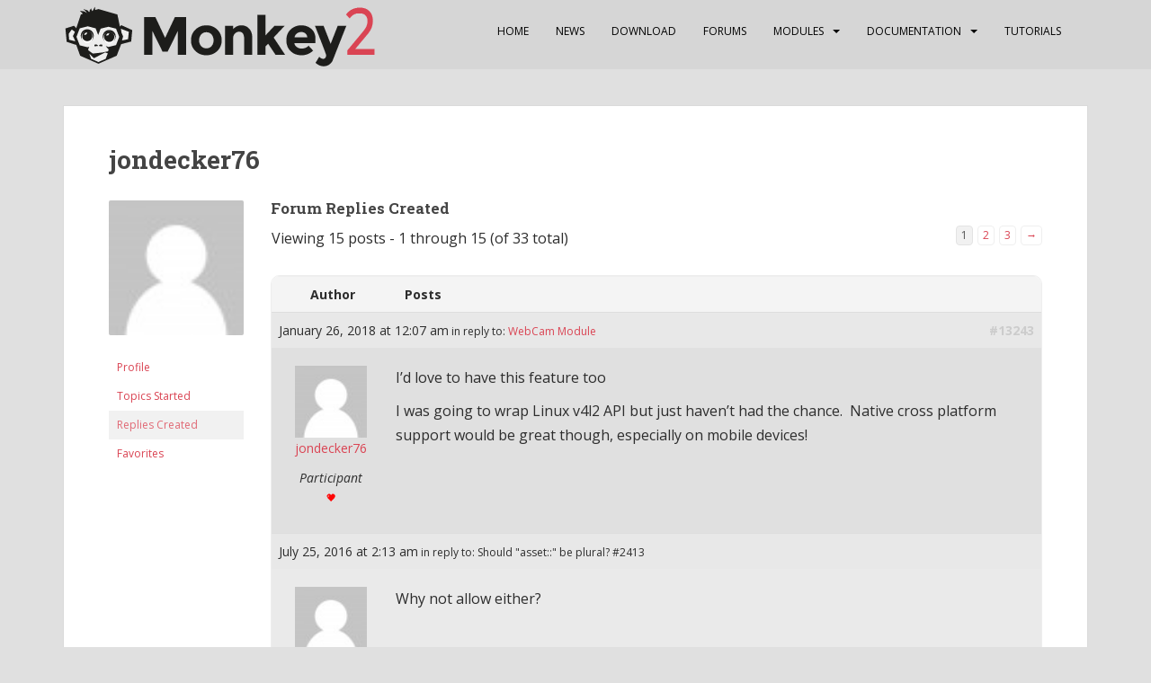

--- FILE ---
content_type: text/html; charset=utf-8
request_url: https://monkeycoder.co.nz/forums/users/jondecker76/replies/
body_size: 24086
content:
<!DOCTYPE html>
<html>
<head>
<title>Monkey 2</title>
<meta name="viewport" content="width=device-width, initial-scale=1">

<link rel="stylesheet" href="https://css.staticjw.com/createdfiles/css-files/320085.css?m=0538">

    <link rel="icon" href="https://images.staticjw.com/mon/6701/favicon.ico" sizes="any">
    <meta charset="utf-8">
    <link rel="canonical" href="https://monkeycoder.co.nz/forums/users/jondecker76/replies/">

 
<link rel="stylesheet" id="sparkling-fonts-css" href="https://fonts.googleapis.com/css?family=Open+Sans%3A400italic%2C400%2C600%2C700%7CRoboto+Slab%3A400%2C300%2C700&amp;ver=5.1.1" type="text/css" media="all"/> 

<script type="text/javascript" src="https://code.jquery.com/jquery-1.12.4.min.js?ver=1.12.4"></script>

<script type="text/javascript" src="https://code.jquery.com/jquery-migrate-1.4.1.min.js?ver=1.4.1"></script>

<script type="text/javascript">
/* <![CDATA[ */
var quicktagsL10n = {"closeAllOpenTags":"Close all open tags","closeTags":"close tags","enterURL":"Enter the URL","enterImageURL":"Enter the URL of the image","enterImageDescription":"Enter a description of the image","textdirection":"text direction","toggleTextdirection":"Toggle Editor Text Direction","dfw":"Distraction-free writing mode","strong":"Bold","strongClose":"Close bold tag","em":"Italic","emClose":"Close italic tag","link":"Insert link","blockquote":"Blockquote","blockquoteClose":"Close blockquote tag","del":"Deleted text (strikethrough)","delClose":"Close deleted text tag","ins":"Inserted text","insClose":"Close inserted text tag","image":"Insert image","ul":"Bulleted list","ulClose":"Close bulleted list tag","ol":"Numbered list","olClose":"Close numbered list tag","li":"List item","liClose":"Close list item tag","code":"Code","codeClose":"Close code tag","more":"Insert Read More tag"};
/* ]]> */
</script>
<script type="text/javascript" src="https://uploads.staticjw.com/mo/monkeycoder/quicktags-min.js?ver=5.1.1"></script>
<script type="text/javascript">
/* <![CDATA[ */
var CrayonSyntaxSettings = {"version":"_2.7.2_beta","is_admin":"0","ajaxurl":"\/","prefix":"crayon-","setting":"crayon-setting","selected":"crayon-setting-selected","changed":"crayon-setting-changed","special":"crayon-setting-special","orig_value":"data-orig-value","debug":""};
var CrayonSyntaxStrings = {"copy":"Press %s to Copy, %s to Paste","minimize":"Click To Expand Code"};
var CrayonTagEditorSettings = {"home_url":"\/","css":"crayon-te","css_selected":"crayon-selected","code_css":"#crayon-code","url_css":"#crayon-url","url_info_css":"#crayon-te-url-info","lang_css":"#crayon-lang","title_css":"#crayon-title","mark_css":"#crayon-mark","range_css":"#crayon-range","inline_css":"crayon-inline","inline_hide_css":"crayon-hide-inline","inline_hide_only_css":"crayon-hide-inline-only","hl_css":"#crayon-highlight","switch_html":"#content-html","switch_tmce":"#content-tmce","tinymce_button_generic":".mce-btn","tinymce_button":"a.mce_crayon_tinymce,.mce-i-crayon_tinymce","tinymce_button_unique":"mce_crayon_tinymce","tinymce_highlight":"mce-active","submit_css":"#crayon-te-ok","cancel_css":"#crayon-te-cancel","content_css":"#crayon-te-content","dialog_title_css":"#crayon-te-title","submit_wrapper_css":"#crayon-te-submit-wrapper","data_value":"data-value","attr_sep":":","css_sep":"_","fallback_lang":"monkey","add_text":"Add Code","edit_text":"Edit Code","quicktag_text":"Insert Code","submit_add":"Add","submit_edit":"Save","bar":"#crayon-te-bar","bar_content":"#crayon-te-bar-content","extensions":{"scpt":"applescript","applescript":"applescript","swf":"as","fla":"as","cs":"c#","h":"c++","hh":"c++","hpp":"c++","hxx":"c++","h++":"c++","cc":"c++","cpp":"c++","cxx":"c++","c++":"c++","pas":"delphi","java":"java","class":"java","jar":"java","mel":"mel","ma":"mel","mv":"miva","mvc":"miva","mvt":"miva","m":"objc","mm":"objc","psc":"papyrus","pl":"perl","py":"python","pyw":"python","pyc":"python","pyo":"python","pyd":"python","rb":"ruby","rbx":"ruby","rhtml":"ruby","vbs":"vb"}};
var CrayonSyntaxSettings = {"version":"_2.7.2_beta","is_admin":"0","ajaxurl":"\/","prefix":"crayon-","setting":"crayon-setting","selected":"crayon-setting-selected","changed":"crayon-setting-changed","special":"crayon-setting-special","orig_value":"data-orig-value","debug":""};
var CrayonSyntaxStrings = {"copy":"Press %s to Copy, %s to Paste","minimize":"Click To Expand Code"};
/* ]]> */
</script>
<script type="text/javascript" src="https://uploads.staticjw.com/mo/monkeycoder/crayon-te-min.js?ver=_2.7.2_beta"></script>
<script type="text/javascript">
/* <![CDATA[ */
var ctPublic = {"_ajax_nonce":"9af022afa6","_ajax_url":"\/"};
/* ]]> */
</script>
<script type="text/javascript" src="https://uploads.staticjw.com/mo/monkeycoder/apbct-public.js?ver=5.117.1"></script>
<script type="text/javascript">
/* <![CDATA[ */
var ctNocache = {"ajaxurl":"\/","info_flag":"","set_cookies_flag":"","blog_home":"\/"};
/* ]]> */
</script>
<script type="text/javascript" src="https://uploads.staticjw.com/mo/monkeycoder/cleantalk_nocache.js?ver=5.117.1"></script>

<script type="text/javascript" src="https://uploads.staticjw.com/mo/monkeycoder/jquery-fancybox.js?ver=1.3.4"></script>

<script type="text/javascript" src="https://uploads.staticjw.com/mo/monkeycoder/bbp-image-upload.js?ver=5.1.1"></script>

<script type="text/javascript" src="https://uploads.staticjw.com/mo/monkeycoder/simple-banner.js?ver=5.1.1"></script>

<script type="text/javascript" src="https://uploads.staticjw.com/mo/monkeycoder/bootstrap-min.js?ver=5.1.1"></script>

<script type="text/javascript" src="https://uploads.staticjw.com/mo/monkeycoder/functions.js?ver=20180503"></script> 
 
<script type="text/javascript">
	jQuery(function(){

		jQuery.fn.getTitle = function() { // Copy the title of every IMG tag and add it to its parent A so that fancybox can show titles
			var arr = jQuery("a[data-fancybox]");
				jQuery.each(arr, function() {
					var title = jQuery(this).children("img").attr("title");
					var caption = jQuery(this).next("figcaption").html();
                    if(caption && title){jQuery(this).attr("title",title+" " + caption)}else if(title){ jQuery(this).attr("title",title);}else if(caption){jQuery(this).attr("title",caption);}
									});			}

		// Supported file extensions

                var thumbnails = jQuery("a:has(img)").not(".nolightbox").not('.envira-gallery-link').not('.ngg-simplelightbox').filter(function () {
            return /\.(jpe?g|png|gif|mp4|webp|bmp|pdf)(\?[^/]*)*$/i.test(jQuery(this).attr('href'))
        });
        

		// Add data-type iframe for links that are not images or videos.
        var iframeLinks = jQuery('.fancyboxforwp').filter( function() { return ! /\.(jpe?g|png|gif|mp4|webp|bmp|pdf)(\?[^/]*)*$/i.test(jQuery(this).attr('href')) }).filter( function() { return ! /vimeo|youtube/i.test(jQuery(this).attr('href')) });
        iframeLinks.attr({ "data-type" : "iframe" }).getTitle();

				// Gallery All
		thumbnails.addClass("fancyboxforwp").attr("data-fancybox","gallery").getTitle();
        iframeLinks.attr({ "data-fancybox":"gallery" }).getTitle();

		// Gallery type NONE
		
		// Call fancybox and apply it on any link with a rel atribute that starts with "fancybox", with the options set on the admin panel
		jQuery("a.fancyboxforwp").fancyboxforwp({
			loop: false,
			smallBtn: true,
			zoomOpacity: "auto",
			animationEffect: "fade",
			animationDuration: 500,
			transitionEffect: "fade",
			transitionDuration : "300",
			overlayShow: true,
			overlayOpacity: "0.3",
			titleShow: true,
			titlePosition: "inside",
			keyboard: true,
			showCloseButton: true,
			arrows: true,
			clickContent: false,
            clickSlide: "close",
			wheel: false,
			toolbar: true,
			preventCaptionOverlap: true,
			onInit: function() { },			onDeactivate: function() { },			beforeClose: function() { },			afterShow: function() { },			afterClose: function() { },			caption : function( instance, item ) {var testing = jQuery(this).context.title;var caption = jQuery(this).data('caption') || '';if ( item.type === 'image' && testing.length ) {caption = (caption.length ? caption + '<br />' : '') + '<p class="caption-title">'+testing+'</p>' ;}return caption;},
			afterLoad : function( instance, current ) {current.$content.append('<div class=\"fancybox-custom-caption\" style=\" position: absolute;left:0;right:0;color:#000;padding-top:10px;bottom:-50px;margin:0 auto;text-align:center; \">' + current.opts.caption + '</div>');},
					});
		
	})
</script>
<!-- END Fancybox for WordPress -->

<!-- Plugin: Open external links a new window. Plugin by Kristian Risager Larsen, http://kristianrisagerlarsen.dk . Download it at http://wordpress.org/extend/plugins/open-external-links-in-a-new-window/ -->
<script type="text/javascript">//<![CDATA[
	function external_links_in_new_windows_loop() {
		if (!document.links) {
			document.links = document.getElementsByTagName('a');
		}
		var change_link = false;
		var force = '';
		var ignore = '';

		for (var t=0; t<document.links.length; t++) {
			var all_links = document.links[t];
			change_link = false;
			
			if(document.links[t].hasAttribute('onClick') == false) {
				// forced if the address starts with http (or also https), but does not link to the current domain
				if(all_links.href.search(/^http/) != -1 && all_links.href.search('monkeycoder.co.nz') == -1) {
					// alert('Changeda '+all_links.href);
					change_link = true;
				}
					
				if(force != '' && all_links.href.search(force) != -1) {
					// forced
					// alert('force '+all_links.href);
					change_link = true;
				}
				
				if(ignore != '' && all_links.href.search(ignore) != -1) {
					// alert('ignore '+all_links.href);
					// ignored
					change_link = false;
				}

				if(change_link == true) {
					// alert('Changed '+all_links.href);
					/*document.links[t].setAttribute('onClick', 'javascript:window.open(\''+all_links.href+'\'); return false;');
					document.links[t].removeAttribute('target');*/
				}
			}
		}
	}
	
	// Load
	function external_links_in_new_windows_load(func)
	{	
		var oldonload = window.onload;
		if (typeof window.onload != 'function'){
			window.onload = func;
		} else {
			window.onload = function(){
				oldonload();
				func();
			}
		}
	}

	external_links_in_new_windows_load(external_links_in_new_windows_loop);
	//]]></script>
  
<!--<script type="text/javascript">document.addEventListener("DOMContentLoaded", function() {
			var bannerSpan = document.getElementById("simple-banner");
			bannerSpan.innerHTML = "<div class=simple-banner-text><span>This site is no longer updated.</span></div>"
			});
			</script>  -->
</head>
<body class="home page-template-default page page-id-97 custom-background group-blog">
<a class="sr-only sr-only-focusable" href="#content">Skip to main content</a>
<div id="page" class="hfeed site">
<header id="masthead" class="site-header" role="banner">
	<nav class="navbar navbar-default 
	" role="navigation">
		<div class="container">
			<div class="row">
				<div class="site-navigation-inner col-sm-12">
					<div class="navbar-header">
					<button type="button" class="btn navbar-toggle" data-toggle="collapse" data-target=".navbar-ex1-collapse">
						<span class="sr-only">Toggle navigation</span>
						<span class="icon-bar"></span>
						<span class="icon-bar"></span>
						<span class="icon-bar"></span>
					</button>
					<div id="logo">
					<a href="/"><img src="https://images.staticjw.com/mon/5291/logo-header16-01.png" height="77" width="349" alt="Monkey 2"/></a>
					</div><!-- end of #logo -->
					</div>
			<div class="collapse navbar-collapse navbar-ex1-collapse">
            <ul id="menu-main-menu" class="nav navbar-nav"><li id="menu-item-12923" class="menu-item menu-item-type-post_type menu-item-object-page menu-item-home current-menu-item page_item page-item-97 current_page_item menu-item-12923  "><a href="/">Home</a></li>
            <li id="menu-item-12940" class="menu-item menu-item-type-post_type menu-item-object-page menu-item-12940 "><a href="/news/">News</a></li>
            <li id="menu-item-12641" class="menu-item menu-item-type-post_type menu-item-object-page menu-item-12641 "><a href="/monkey2-files/">Download</a></li>
            <li id="menu-item-99" class="menu-item menu-item-type-custom menu-item-object-custom menu-item-99  "><a href="/forums/">Forums</a></li>
            <li id="menu-item-12925" class="menu-item menu-item-type-post_type menu-item-object-page menu-item-has-children menu-item-12925 dropdown "><a href="/module-manager/">Modules</a><span class="caret sparkling-dropdown"></span>
            <ul role="menu" class=" dropdown-menu">
            <li id="menu-item-13139" class="menu-item menu-item-type-post_type menu-item-object-page menu-item-13139 "><a href="/module-manager/">Modules</a></li>
            <li id="menu-item-13589" class="menu-item menu-item-type-post_type menu-item-object-page menu-item-13589 "><a href="/module-manager/user-projects-and-modules/">User projects and Modules links</a></li>
            </ul>
            </li>
            <li id="menu-item-12924" class="menu-item menu-item-type-post_type menu-item-object-page menu-item-has-children menu-item-12924 dropdown  "><a href="/docs/">Documentation</a><span class="caret sparkling-dropdown"></span>
            <ul role="menu" class=" dropdown-menu">
            <li id="menu-item-14002" class="menu-item menu-item-type-custom menu-item-object-custom menu-item-14002"><a href="http://turdus.be/monkey2docs/docs/">Monkey online documentation (opens a new window)</a></li>
            <li id="menu-item-14001" class="menu-item menu-item-type-post_type menu-item-object-page menu-item-14001"><a href="/monkey2-roadmap/">The Monkey 2 TODO List!</a></li>
            <li id="menu-item-14741" class="menu-item menu-item-type-post_type menu-item-object-page menu-item-14741"><a href="/links/">Links</a></li>
            </ul>
            </li>
            <li id="menu-item-14557" class="menu-item menu-item-type-post_type menu-item-object-page menu-item-14557 "><a href="/tutorials/">Tutorials</a></li>
            
            </ul></div></div>
			</div>
		</div>
	</nav><!-- .site-navigation -->
</header><!-- #masthead -->
<div id="content" class="site-content">
		
<div class="container main-content-area">
	

<div class="row side-pull-left">
<div class="main-content-inner col-sm-12 col-md-12">
<div class="content-area" id="primary">
<div class="post-inner-content">
<article id="post-0" class="post-0  type- status-publish hentry">
<header class="entry-header page-header">
<h1 class="entry-title">jondecker76</h1>
</header>
<div class="entry-content">
<div id="bbpress-forums">
<div id="bbp-user-wrapper">
<div id="bbp-single-user-details">
<div id="bbp-user-avatar"><span class="vcard"> <a class="url fn n" title="jondecker76" href="https://monkeycoder.co.nz/forums/users/jondecker76/" rel="me"> <img class="avatar avatar-150 photo" src="https://images.staticjw.com/mon/2344/af8c4548d9d127a026a58dadcf2cc542.png" srcset="https://images.staticjw.com/mon/2344/af8c4548d9d127a026a58dadcf2cc542.png 2x" alt="" width="150" height="150" /> </a> </span></div>
<div id="bbp-user-navigation">
<ul>
<li class=""><span class="vcard bbp-user-profile-link"> <a class="url fn n" title="jondecker76's Profile" href="https://monkeycoder.co.nz/forums/users/jondecker76/" rel="me">Profile</a> </span></li>
<li class=""><span class="bbp-user-topics-created-link"> <a title="jondecker76's Topics Started" href="https://monkeycoder.co.nz/forums/users/jondecker76/topics/">Topics Started</a> </span></li>
<li class="current"><span class="bbp-user-replies-created-link"> <a title="jondecker76's Replies Created" href="https://monkeycoder.co.nz/forums/users/jondecker76/replies/">Replies Created</a> </span></li>
<li class=""><span class="bbp-user-favorites-link"> <a title="jondecker76's Favorites" href="https://monkeycoder.co.nz/forums/users/jondecker76/favorites/">Favorites</a> </span></li>
</ul>
</div>
</div>
<div id="bbp-user-body">
<div class="bbp-user-replies-created" id="bbp-user-replies-created">
<h2 class="entry-title">Forum Replies Created</h2>
<div class="bbp-user-section">
<div class="bbp-pagination">
<div class="bbp-pagination-count">
<p>Viewing 15 posts - 1 through 15 (of 33 total)</p>
</div>
<div class="bbp-pagination-links">
<p><span class="page-numbers current" aria-current="page">1</span> <a class="page-numbers" href="https://monkeycoder.co.nz/forums/users/jondecker76/replies/">2</a> <a class="page-numbers" href="https://monkeycoder.co.nz/forums/users/jondecker76/replies/">3</a> <a class="next page-numbers" href="https://monkeycoder.co.nz/forums/users/jondecker76/replies/">→</a></p>
</div>
</div>
<ul id="topic-0-replies" class="forums bbp-replies">
<li class="bbp-header">
<div class="bbp-reply-author">Author</div>
<div class="bbp-reply-content">Posts</div>
</li>
<li class="bbp-body">
<div class="bbp-reply-header" id="post-13243">
<div class="bbp-meta"><span class="bbp-reply-post-date">January 26, 2018 at 12:07 am</span> <span class="bbp-header"> in reply to: <a class="bbp-topic-permalink" href="https://monkeycoder.co.nz/forums/topic/webcam-module/">WebCam Module</a> </span> <a class="bbp-reply-permalink" href="https://monkeycoder.co.nz/forums/topic/webcam-module/#post-13243">#13243</a></div>
</div>
<div class="odd bbp-parent-forum-39 bbp-parent-topic-13211 bbp-reply-position-2 user-id-82 post-13243 reply type-reply status-publish hentry">
<div class="bbp-reply-author">
<p><a class="bbp-author-avatar" title="View jondecker76's profile" href="https://monkeycoder.co.nz/forums/users/jondecker76/" rel="nofollow"><img class="avatar avatar-80 photo" src="https://images.staticjw.com/mon/2344/af8c4548d9d127a026a58dadcf2cc542.png" srcset="https://images.staticjw.com/mon/2344/af8c4548d9d127a026a58dadcf2cc542.png 2x" alt="" width="80" height="80" /></a><br /><a class="bbp-author-name" title="View jondecker76's profile" href="https://monkeycoder.co.nz/forums/users/jondecker76/" rel="nofollow">jondecker76</a></p>
<div class="bbp-author-role">Participant</div>
<p><img src="https://images.staticjw.com/mon/5418/heart.png" /></p>
</div>
<div class="bbp-reply-content">
<p>I’d love to have this feature too</p>
<p>I was going to wrap Linux v4l2 API but just haven’t had the chance.  Native cross platform support would be great though, especially on mobile devices!</p>
</div>
</div>
<div class="bbp-reply-header" id="post-2413">
<div class="bbp-meta"><span class="bbp-reply-post-date">July 25, 2016 at 2:13 am</span> <span class="bbp-header"> in reply to: <span style="cursor:pointer;" class="bbp-topic-permalink" >Should "asset::" be plural?</span> </span> <span style="cursor:pointer;" class="bbp-reply-permalink">#2413</span></div>
</div>
<div class="even bbp-parent-forum-39 bbp-parent-topic-2402 bbp-reply-position-8 user-id-82 post-2413 reply type-reply status-publish hentry">
<div class="bbp-reply-author"><a class="bbp-author-avatar" title="View jondecker76's profile" href="https://monkeycoder.co.nz/forums/users/jondecker76/" rel="nofollow"><img class="avatar avatar-80 photo" src="https://images.staticjw.com/mon/2344/af8c4548d9d127a026a58dadcf2cc542.png" srcset="https://images.staticjw.com/mon/2344/af8c4548d9d127a026a58dadcf2cc542.png 2x" alt="" width="80" height="80" /></a><br /><a class="bbp-author-name" title="View jondecker76's profile" href="https://monkeycoder.co.nz/forums/users/jondecker76/" rel="nofollow">jondecker76</a></p>
<div class="bbp-author-role">Participant</div>
<p><img src="https://images.staticjw.com/mon/5418/heart.png" /></p>
</div>
<div class="bbp-reply-content">
<p>Why not allow either?</p>
</div>
</div>
<div class="bbp-reply-header" id="post-2287">
<div class="bbp-meta"><span class="bbp-reply-post-date">July 19, 2016 at 9:42 pm</span> <span class="bbp-header"> in reply to: <span style="cursor:pointer;" class="bbp-topic-permalink" >module std/graphics/color.monkey2 additions</span> </span> <span style="cursor:pointer;" class="bbp-reply-permalink" >#2287</span></div>
</div>
<div class="odd bbp-parent-forum-39 bbp-parent-topic-2259 bbp-reply-position-9 user-id-82 post-2287 reply type-reply status-publish hentry">
<div class="bbp-reply-author"><a class="bbp-author-avatar" title="View jondecker76's profile" href="https://monkeycoder.co.nz/forums/users/jondecker76/" rel="nofollow"><img class="avatar avatar-80 photo" src="https://images.staticjw.com/mon/2344/af8c4548d9d127a026a58dadcf2cc542.png" srcset="https://images.staticjw.com/mon/2344/af8c4548d9d127a026a58dadcf2cc542.png 2x" alt="" width="80" height="80" /></a><br /><a class="bbp-author-name" title="View jondecker76's profile" href="https://monkeycoder.co.nz/forums/users/jondecker76/" rel="nofollow">jondecker76</a></p>
<div class="bbp-author-role">Participant</div>
<p><img src="https://images.staticjw.com/mon/5418/heart.png" /></p>
</div>
<div class="bbp-reply-content">
<p>As long as documentation is good. I don’t see where the confusion would be.  I know of no other paint or color program that deals with rgb data as floats, so to me this is a different kind of inconsistency. Quite actually I’d also like an overload for htmlcolor strings as well</p>
<p>Nevertheless. For my own needs I’ll just extend Color and add my own overloads- was just adding my opinion</p>
</div>
</div>
<div class="bbp-reply-header" id="post-2285">
<div class="bbp-meta"><span class="bbp-reply-post-date">July 19, 2016 at 8:56 pm</span> <span class="bbp-header"> in reply to: <span style="cursor:pointer;" class="bbp-topic-permalink" >module std/graphics/color.monkey2 additions</span> </span> <span style="cursor:pointer;" class="bbp-reply-permalink" >#2285</span></div>
</div>
<div class="even bbp-parent-forum-39 bbp-parent-topic-2259 bbp-reply-position-7 user-id-82 post-2285 reply type-reply status-publish hentry">
<div class="bbp-reply-author"><a class="bbp-author-avatar" title="View jondecker76's profile" href="https://monkeycoder.co.nz/forums/users/jondecker76/" rel="nofollow"><img class="avatar avatar-80 photo" src="https://images.staticjw.com/mon/2344/af8c4548d9d127a026a58dadcf2cc542.png" srcset="https://images.staticjw.com/mon/2344/af8c4548d9d127a026a58dadcf2cc542.png 2x" alt="" width="80" height="80" /></a><br /><a class="bbp-author-name" title="View jondecker76's profile" href="https://monkeycoder.co.nz/forums/users/jondecker76/" rel="nofollow">jondecker76</a></p>
<div class="bbp-author-role">Participant</div>
<p><img src="https://images.staticjw.com/mon/5418/heart.png" /></p>
</div>
<div class="bbp-reply-content">
<p>I would like to see the New method overloaded for a more common convention of using 0-255 Ints while creating colors.  Of course, floats would still be used internally, but for convenience I think this would be nice</p>
<p><!-- Crayon Syntax Highlighter v_2.7.2_beta --></p>
<div class="crayon-syntax crayon-theme-tomorrow-night-copy crayon-font-sourcecodepro crayon-os-pc print-yes notranslate" id="crayon-5a70b243ae34b710325455" style="font-size: 14px !important; line-height: 16px !important; height: auto;" data-settings=" minimize scroll-always disable-anim">
<div class="crayon-toolbar" style="font-size: 14px !important; height: 21px !important; line-height: 21px !important;" data-settings=" show">
<div class="crayon-tools" style="font-size: 14px !important; height: 21px !important; line-height: 21px !important;">
<div class="crayon-button crayon-plain-button">
<div class="crayon-button-icon"></div>
</div>
<div class="crayon-button crayon-copy-button">
<div class="crayon-button-icon"></div>
</div>
<div class="crayon-button crayon-popup-button">
<div class="crayon-button-icon"></div>
</div>
<div class="crayon-language">Monkey</div>
</div>
</div>
<div class="crayon-info" style="min-height: 19.6px !important; line-height: 19.6px !important;"></div>
<div class="crayon-plain-wrap"><textarea class="crayon-plain print-no" style="tab-size: 4; font-size: 14px !important; line-height: 16px !important; z-index: 0; opacity: 0;" readonly="readonly" wrap="soft" data-settings="">Method New( r:Int,g:Int,b:Int,a:Float=1 ) 
</textarea></div>
<div class="crayon-main" style="max-height: 500px; position: relative; z-index: 1;">
<table class="crayon-table">
<tbody>
<tr class="crayon-row">
<td class="crayon-nums " data-settings="show">
<div class="crayon-nums-content" style="font-size: 14px !important; line-height: 16px !important;">
<div class="crayon-num" data-line="crayon-5a70b243ae34b710325455-1">1</div>
<div class="crayon-num" data-line="crayon-5a70b243ae34b710325455-2">2</div>
</div>
</td>
<td class="crayon-code">
<div class="crayon-pre" style="font-size: 14px !important; line-height: 16px !important; -moz-tab-size: 4; -o-tab-size: 4; -webkit-tab-size: 4; tab-size: 4;">
<div class="crayon-line" id="crayon-5a70b243ae34b710325455-1"><span class="crayon-e">Method </span><span class="crayon-r">New</span><span class="crayon-sy">(</span> <span class="crayon-v">r</span><span class="crayon-o">:</span><span class="crayon-t">Int</span><span class="crayon-sy">,</span><span class="crayon-v">g</span><span class="crayon-o">:</span><span class="crayon-t">Int</span><span class="crayon-sy">,</span><span class="crayon-v">b</span><span class="crayon-o">:</span><span class="crayon-t">Int</span><span class="crayon-sy">,</span><span class="crayon-v">a</span><span class="crayon-o">:</span><span class="crayon-t">Float</span><span class="crayon-o">=</span><span class="crayon-cn">1</span> <span class="crayon-sy">)</span></div>
<div class="crayon-line" id="crayon-5a70b243ae34b710325455-2"> </div>
</div>
</td>
</tr>
</tbody>
</table>
</div>
</div>
<p><!-- [Format Time: 0.0009 seconds] --></p>
</div>
</div>
<div class="bbp-reply-header" id="post-2277">
<div class="bbp-meta"><span class="bbp-reply-post-date">July 19, 2016 at 11:19 am</span> <span class="bbp-header"> in reply to: <span style="cursor:pointer;" class="bbp-topic-permalink">Generator ?</span> </span> <span style="cursor:pointer;" class="bbp-reply-permalink" >#2277</span></div>
</div>
<div class="odd bbp-parent-forum-39 bbp-parent-topic-2274 bbp-reply-position-2 user-id-82 post-2277 reply type-reply status-publish hentry">
<div class="bbp-reply-author"><a class="bbp-author-avatar" title="View jondecker76's profile" href="https://monkeycoder.co.nz/forums/users/jondecker76/" rel="nofollow"><img class="avatar avatar-80 photo" src="https://images.staticjw.com/mon/2344/af8c4548d9d127a026a58dadcf2cc542.png" srcset="https://images.staticjw.com/mon/2344/af8c4548d9d127a026a58dadcf2cc542.png 2x" alt="" width="80" height="80" /></a><br /><a class="bbp-author-name" title="View jondecker76's profile" href="https://monkeycoder.co.nz/forums/users/jondecker76/" rel="nofollow">jondecker76</a></p>
<div class="bbp-author-role">Participant</div>
<p><img src="https://images.staticjw.com/mon/5418/heart.png" /></p>
</div>
<div class="bbp-reply-content">
<p>Mark covered implementing Generators using Fibers and gives a few examples in his Feb 1st “Fun with fibers” blog post on the main page.  It has all the info you need to make your own generators</p>
</div>
</div>
<div class="bbp-reply-header" id="post-2151">
<div class="bbp-meta"><span class="bbp-reply-post-date">July 15, 2016 at 1:28 am</span> <span class="bbp-header"> in reply to: <span style="cursor:pointer;" class="bbp-topic-permalink" >Latest files on GitHub</span> </span> <span style="cursor:pointer;" class="bbp-reply-permalink" >#2151</span></div>
</div>
<div class="even bbp-parent-forum-39 bbp-parent-topic-2147 bbp-reply-position-5 user-id-82 post-2151 reply type-reply status-publish hentry">
<div class="bbp-reply-author">
<p><a class="bbp-author-avatar" title="View jondecker76's profile" href="https://monkeycoder.co.nz/forums/users/jondecker76/" rel="nofollow"><img class="avatar avatar-80 photo" src="https://images.staticjw.com/mon/2344/af8c4548d9d127a026a58dadcf2cc542.png" srcset="https://images.staticjw.com/mon/2344/af8c4548d9d127a026a58dadcf2cc542.png 2x" alt="" width="80" height="80" /></a><br /><a class="bbp-author-name" title="View jondecker76's profile" href="https://monkeycoder.co.nz/forums/users/jondecker76/" rel="nofollow">jondecker76</a></p>
<div class="bbp-author-role">Participant</div>
<p><img src="https://images.staticjw.com/mon/5418/heart.png" /></p>
</div>
<div class="bbp-reply-content">
<p>It’s pretty easy</p>
<p>Install git</p>
<p>From the command line in the directory you want to clone monkey 2 to, run:</p>
<p>git clone <a href="https://github.com/blitz-research/monkey2.git" rel="nofollow">https://github.com/blitz-research/monkey2.git</a></p>
<p>That’ll install the current build.  Then anytime you want to pull in New changes just run</p>
<p>git pull</p>
<p>And files will be updated.  Rebuildall and you’re set</p>
</div>
</div>
<div class="bbp-reply-header" id="post-1846">
<div class="bbp-meta"><span class="bbp-reply-post-date">July 7, 2016 at 4:49 pm</span> <span class="bbp-header"> in reply to: <span style="cursor:pointer;" class="bbp-topic-permalink" >Developing modules in parallel with a game</span> </span> <span style="cursor:pointer;" class="bbp-reply-permalink" >#1846</span></div>
</div>
<div class="odd bbp-parent-forum-39 bbp-parent-topic-1776 bbp-reply-position-4 user-id-82 post-1846 reply type-reply status-publish hentry">
<div class="bbp-reply-author"><a class="bbp-author-avatar" title="View jondecker76's profile" href="https://monkeycoder.co.nz/forums/users/jondecker76/" rel="nofollow"><img class="avatar avatar-80 photo" src="https://images.staticjw.com/mon/2344/af8c4548d9d127a026a58dadcf2cc542.png" srcset="https://images.staticjw.com/mon/2344/af8c4548d9d127a026a58dadcf2cc542.png 2x" alt="" width="80" height="80" /></a><br /><a class="bbp-author-name" title="View jondecker76's profile" href="https://monkeycoder.co.nz/forums/users/jondecker76/" rel="nofollow">jondecker76</a></p>
<div class="bbp-author-role">Participant</div>
<p><img src="https://images.staticjw.com/mon/5418/heart.png" /></p>
</div>
<div class="bbp-reply-content">
<p>I do pretty much what Mark suggested – just build them as extra source files during development until I feel they are done, then I’ll make them into a module if I feel it’s something I might use again.</p>
<p>I’m not a huge fan of the modules system yet in Monkey2 yet though.  I think the ability to organize in subfolders is  a must, as my modules folder is already a jumbled mess.  I really liked how it was implemented in BlitzMax.  All of BRL’s stuff was in brl.mod, and each subfolder could be another module.  Under BMX, I had my own jmd.mod, with several individual modules that I could import one at a time if needed.</p>
</div>
</div>
<div class="bbp-reply-header" id="post-1845">
<div class="bbp-meta">
<p><span class="bbp-reply-post-date">July 7, 2016 at 4:42 pm</span></p>
<p><span class="bbp-header"> in reply to: <span style="cursor:pointer;" class="bbp-topic-permalink">monkey2-pi release 001</span> </span></p>
<p><span style="cursor:pointer;" class="bbp-reply-permalink">#1845</span></p>
<p> </p>
</div>
</div>
<div class="even bbp-parent-forum-39 bbp-parent-topic-1659 bbp-reply-position-8 user-id-82 post-1845 reply type-reply status-publish hentry">
<div class="bbp-reply-author">
<p><a class="bbp-author-avatar" title="View jondecker76's profile" href="https://monkeycoder.co.nz/forums/users/jondecker76/" rel="nofollow"><img class="avatar avatar-80 photo" src="https://images.staticjw.com/mon/2344/af8c4548d9d127a026a58dadcf2cc542.png" srcset="https://images.staticjw.com/mon/2344/af8c4548d9d127a026a58dadcf2cc542.png 2x" alt="" width="80" height="80" /></a><br /><a class="bbp-author-name" title="View jondecker76's profile" href="https://monkeycoder.co.nz/forums/users/jondecker76/" rel="nofollow">jondecker76</a></p>
<div class="bbp-author-role">Participant</div>
<p><img src="https://images.staticjw.com/mon/5418/heart.png" /></p>
</div>
<div class="bbp-reply-content">
<p>I’m still looking forward to seeing this as well</p>
</div>
</div>
<div class="bbp-reply-header" id="post-1843">
<div class="bbp-meta">
<p><span class="bbp-reply-post-date">July 7, 2016 at 4:33 pm</span></p>
<p><span class="bbp-header"> in reply to: <a class="bbp-topic-permalink" href="https://monkeycoder.co.nz/forums/topic/experimental-module-manager-now-online/">Experimental module manager now online!</a> </span></p>
<p><a class="bbp-reply-permalink" href="https://monkeycoder.co.nz/forums/topic/experimental-module-manager-now-online/#post-1843">#1843</a></p>
<p> </p>
</div>
</div>
<div class="odd bbp-parent-forum-39 bbp-parent-topic-1803 bbp-reply-position-11 user-id-82 post-1843 reply type-reply status-publish hentry">
<div class="bbp-reply-author">
<p><a class="bbp-author-avatar" title="View jondecker76's profile" href="https://monkeycoder.co.nz/forums/users/jondecker76/" rel="nofollow"><img class="avatar avatar-80 photo" src="https://images.staticjw.com/mon/2344/af8c4548d9d127a026a58dadcf2cc542.png" srcset="https://images.staticjw.com/mon/2344/af8c4548d9d127a026a58dadcf2cc542.png 2x" alt="" width="80" height="80" /></a><br /><a class="bbp-author-name" title="View jondecker76's profile" href="https://monkeycoder.co.nz/forums/users/jondecker76/" rel="nofollow">jondecker76</a></p>
<div class="bbp-author-role">Participant</div>
<p><img src="https://images.staticjw.com/mon/5418/heart.png" /></p>
</div>
<div class="bbp-reply-content">
<p>I have a couple modules I would upload, add me in</p>
</div>
</div>
<div class="bbp-reply-header" id="post-1727">
<div class="bbp-meta">
<p><span class="bbp-reply-post-date">July 4, 2016 at 6:34 pm</span></p>
<p><span class="bbp-header"> in reply to: <span style="cursor:pointer;" class="bbp-topic-permalink" >PixMap-&gt;Image bug</span> </span></p>
<p><span style="cursor:pointer;" class="bbp-reply-permalink" >#1727</span></p>
<p> </p>
</div>
</div>
<div class="even bbp-parent-forum-482 bbp-parent-topic-1697 bbp-reply-position-3 user-id-82 topic-author post-1727 reply type-reply status-publish hentry">
<div class="bbp-reply-author">
<p><a class="bbp-author-avatar" title="View jondecker76's profile" href="https://monkeycoder.co.nz/forums/users/jondecker76/" rel="nofollow"><img class="avatar avatar-80 photo" src="https://images.staticjw.com/mon/2344/af8c4548d9d127a026a58dadcf2cc542.png" srcset="https://images.staticjw.com/mon/2344/af8c4548d9d127a026a58dadcf2cc542.png 2x" alt="" width="80" height="80" /></a><br /><a class="bbp-author-name" title="View jondecker76's profile" href="https://monkeycoder.co.nz/forums/users/jondecker76/" rel="nofollow">jondecker76</a></p>
<div class="bbp-author-role">Participant</div>
<p><img src="https://images.staticjw.com/mon/5418/heart.png" /></p>
</div>
<div class="bbp-reply-content">
<p>Good point – I actually didn’t know that that the Color class worked in 0.0 to 1.0 for the R G B aspects, the documentation wasn’t clear.  But looking at color.monkey2 I can see you’re right.  Either way,  there seems to be a problem converting from pixmap colorspace to Image colorspace somewhere in the mojo code</p>
</div>
</div>
<div class="bbp-reply-header" id="post-1694">
<div class="bbp-meta">
<p><span class="bbp-reply-post-date">July 4, 2016 at 3:16 pm</span></p>
<p><span class="bbp-header"> in reply to: <span style="cursor:pointer;" class="bbp-topic-permalink" >monkey2-pi release 001</span> </span></p>
<p><span style="cursor:pointer;" class="bbp-reply-permalink">#1694</span></p>
<p> </p>
</div>
</div>
<div class="odd bbp-parent-forum-39 bbp-parent-topic-1659 bbp-reply-position-2 user-id-82 post-1694 reply type-reply status-publish hentry">
<div class="bbp-reply-author">
<p><a class="bbp-author-avatar" title="View jondecker76's profile" href="https://monkeycoder.co.nz/forums/users/jondecker76/" rel="nofollow"><img class="avatar avatar-80 photo" src="https://images.staticjw.com/mon/2344/af8c4548d9d127a026a58dadcf2cc542.png" srcset="https://images.staticjw.com/mon/2344/af8c4548d9d127a026a58dadcf2cc542.png 2x" alt="" width="80" height="80" /></a><br /><a class="bbp-author-name" title="View jondecker76's profile" href="https://monkeycoder.co.nz/forums/users/jondecker76/" rel="nofollow">jondecker76</a></p>
<div class="bbp-author-role">Participant</div>
<p><img src="https://images.staticjw.com/mon/5418/heart.png" /></p>
</div>
<div class="bbp-reply-content">
<p>I’m looking forward to trying this when I get a chance.  I hope Mark decides to merge in changes – there are a ton of great ARM boards available and there will be no shortage of them in the future either</p>
</div>
</div>
<div class="bbp-reply-header" id="post-1660">
<div class="bbp-meta">
<p><span class="bbp-reply-post-date">July 3, 2016 at 8:58 pm</span></p>
<p><span class="bbp-header"> in reply to: <span style="cursor:pointer;" class="bbp-topic-permalink">Help converting old Blitzmax code that uses Extern</span> </span></p>
<p><span style="cursor:pointer;" class="bbp-reply-permalink" >#1660</span></p>
<p> </p>
</div>
</div>
<div class="even bbp-parent-forum-482 bbp-parent-topic-1635 bbp-reply-position-6 user-id-82 topic-author post-1660 reply type-reply status-publish hentry">
<div class="bbp-reply-author">
<p><a class="bbp-author-avatar" title="View jondecker76's profile" href="https://monkeycoder.co.nz/forums/users/jondecker76/" rel="nofollow"><img class="avatar avatar-80 photo" src="https://images.staticjw.com/mon/2344/af8c4548d9d127a026a58dadcf2cc542.png" srcset="https://images.staticjw.com/mon/2344/af8c4548d9d127a026a58dadcf2cc542.png 2x" alt="" width="80" height="80" /></a><br /><a class="bbp-author-name" title="View jondecker76's profile" href="https://monkeycoder.co.nz/forums/users/jondecker76/" rel="nofollow">jondecker76</a></p>
<div class="bbp-author-role">Participant</div>
<p><img src="https://images.staticjw.com/mon/5418/heart.png" /></p>
</div>
<div class="bbp-reply-content">
<p>Thanks guys, I knew it was going to be something that makes a lot of sense once I heard it!</p>
</div>
</div>
<div class="bbp-reply-header" id="post-1655">
<div class="bbp-meta">
<p><span class="bbp-reply-post-date">July 3, 2016 at 7:27 pm</span></p>
<p><span class="bbp-header"> in reply to: <span style="cursor:pointer;" class="bbp-topic-permalink" >Help converting old Blitzmax code that uses Extern</span> </span></p>
<p><span style="cursor:pointer;" class="bbp-reply-permalink" >#1655</span></p>
<p> </p>
</div>
</div>
<div class="odd bbp-parent-forum-482 bbp-parent-topic-1635 bbp-reply-position-3 user-id-82 topic-author post-1655 reply type-reply status-publish hentry">
<div class="bbp-reply-author">
<p><a class="bbp-author-avatar" title="View jondecker76's profile" href="https://monkeycoder.co.nz/forums/users/jondecker76/" rel="nofollow"><img class="avatar avatar-80 photo" src="https://images.staticjw.com/mon/2344/af8c4548d9d127a026a58dadcf2cc542.png" srcset="https://images.staticjw.com/mon/2344/af8c4548d9d127a026a58dadcf2cc542.png 2x" alt="" width="80" height="80" /></a><br /><a class="bbp-author-name" title="View jondecker76's profile" href="https://monkeycoder.co.nz/forums/users/jondecker76/" rel="nofollow">jondecker76</a></p>
<div class="bbp-author-role">Participant</div>
<p><img src="https://images.staticjw.com/mon/5418/heart.png" /></p>
</div>
<div class="bbp-reply-content">
<p>Here’s the contents of v4l2.c if it helps at all…</p>
<p><!-- Crayon Syntax Highlighter v_2.7.2_beta --></p>
<div class="crayon-syntax crayon-theme-tomorrow-night-copy crayon-font-sourcecodepro crayon-os-pc print-yes notranslate" id="crayon-5a70b243cc3cd278868207" style="font-size: 14px !important; line-height: 16px !important; height: auto;" data-settings=" minimize scroll-always disable-anim">
<div class="crayon-toolbar" style="font-size: 14px !important; height: 21px !important; line-height: 21px !important;" data-settings=" show">
<div class="crayon-tools" style="font-size: 14px !important; height: 21px !important; line-height: 21px !important;">
<div class="crayon-button crayon-plain-button">
<div class="crayon-button-icon"></div>
</div>
<div class="crayon-button crayon-copy-button">
<div class="crayon-button-icon"></div>
</div>
<div class="crayon-button crayon-popup-button">
<div class="crayon-button-icon"></div>
</div>
<p><span class="crayon-language">Monkey</span></p>
</div>
</div>
<div class="crayon-info" style="min-height: 19.6px !important; line-height: 19.6px !important;"></div>
<div class="crayon-plain-wrap"><textarea class="crayon-plain print-no" style="tab-size: 4; font-size: 14px !important; line-height: 16px !important; z-index: 0; opacity: 0;" readonly="readonly" wrap="soft" data-settings="">#include &lt;stdio.h&gt;
#include &lt;stdlib.h&gt;
#include &lt;string.h&gt;
#include &lt;assert.h&gt;
#include &lt;getopt.h&gt;             // getopt_long() 
#include &lt;fcntl.h&gt;              // low-level i/o 
#include &lt;unistd.h&gt;
#include &lt;errno.h&gt;
#include &lt;malloc.h&gt;
#include &lt;sys/stat.h&gt;
#include &lt;sys/types.h&gt;
#include &lt;sys/time.h&gt;
#include &lt;sys/mman.h&gt;
#include &lt;sys/ioctl.h&gt;
#include &lt;asm/types.h&gt;          // for videodev2.h
#include &lt;linux/videodev2.h&gt;  // the meat and potatoes
#define CLEAR(x) memset (&amp;(x), 0, sizeof (x))&lt;/p&gt;
&lt;p&gt;//GLOBALS TO IMPORT INTO BLITZ MAX (with sensible defaults)
char *dev_name   = "/dev/video0";//NULL;
int dev_width    = 640;
int dev_height   = 480;
//END GLOBALS
int pix_pitch    = 3; //3 bytes - R, G and B&lt;/p&gt;
&lt;p&gt;typedef enum {
  IO_METHOD_READ,
  IO_METHOD_MMAP,
  IO_METHOD_USERPTR,r
} io_method;&lt;/p&gt;
&lt;p&gt;struct buffer {
        void *                  start;
        size_t                  length;
};
struct buffer *buffers = NULL;&lt;/p&gt;
&lt;p&gt;io_method io = IO_METHOD_MMAP;
int fd = -1;
unsigned int n_buffers = 0;&lt;/p&gt;
&lt;p&gt;void errno_exit(const char *s)
{
        fprintf (stderr, "%s error %d, %sn",s, errno, strerror (errno));
        exit (EXIT_FAILURE);
}&lt;/p&gt;
&lt;p&gt;int xioctl(int fd,int request,void *arg)
{
        int r;&lt;/p&gt;
&lt;p&gt;        do r = ioctl (fd, request, arg);
        while (-1 == r &amp;&amp; EINTR == errno);&lt;/p&gt;
&lt;p&gt;        return r;
}&lt;/p&gt;
&lt;p&gt;int read_frame(void)
{
        struct v4l2_buffer buf;
  unsigned int i;&lt;/p&gt;
&lt;p&gt;  switch (io) {
  case IO_METHOD_READ:
        if (-1 == read (fd, buffers[0].start, buffers[0].length)) {
                switch (errno) {
                case EAGAIN:
                        return 0;&lt;/p&gt;
&lt;p&gt;      case EIO:
        /* Could ignore EIO, see spec. */&lt;/p&gt;
&lt;p&gt;        /* fall through */&lt;/p&gt;
&lt;p&gt;      default:
        errno_exit ("read");
      }
    }&lt;/p&gt;
&lt;p&gt;    break;&lt;/p&gt;
&lt;p&gt;  case IO_METHOD_MMAP:
    CLEAR (buf);&lt;/p&gt;
&lt;p&gt;              buf.type = V4L2_BUF_TYPE_VIDEO_CAPTURE;
              buf.memory = V4L2_MEMORY_MMAP;&lt;/p&gt;
&lt;p&gt;        if (-1 == xioctl (fd, VIDIOC_DQBUF, &amp;buf)) {
                switch (errno) {
                case EAGAIN:
                        return 0;&lt;/p&gt;
&lt;p&gt;      case EIO:
        /* Could ignore EIO, see spec. */&lt;/p&gt;
&lt;p&gt;        /* fall through */&lt;/p&gt;
&lt;p&gt;      default:
        errno_exit ("VIDIOC_DQBUF");
      }
    }&lt;/p&gt;
&lt;p&gt;                assert (buf.index &lt; n_buffers);&lt;/p&gt;
&lt;p&gt;    if (-1 == xioctl (fd, VIDIOC_QBUF, &amp;buf))
      errno_exit ("VIDIOC_QBUF");&lt;/p&gt;
&lt;p&gt;    break;&lt;/p&gt;
&lt;p&gt;  case IO_METHOD_USERPTR:
    CLEAR (buf);&lt;/p&gt;
&lt;p&gt;        buf.type = V4L2_BUF_TYPE_VIDEO_CAPTURE;
        buf.memory = V4L2_MEMORY_USERPTR;&lt;/p&gt;
&lt;p&gt;    if (-1 == xioctl (fd, VIDIOC_DQBUF, &amp;buf)) {
      switch (errno) {
      case EAGAIN:
        return 0;&lt;/p&gt;
&lt;p&gt;      case EIO:
        /* Could ignore EIO, see spec. */&lt;/p&gt;
&lt;p&gt;        /* fall through */&lt;/p&gt;
&lt;p&gt;      default:
        errno_exit ("VIDIOC_DQBUF");
      }
    }&lt;/p&gt;
&lt;p&gt;    for (i = 0; i &lt; n_buffers; ++i)
      if (buf.m.userptr == (unsigned long) buffers[i].start
          &amp;&amp; buf.length == buffers[i].length)
        break;&lt;/p&gt;
&lt;p&gt;    assert (i &lt; n_buffers);&lt;/p&gt;
&lt;p&gt;    if (-1 == xioctl (fd, VIDIOC_QBUF, &amp;buf))
      errno_exit ("VIDIOC_QBUF");&lt;/p&gt;
&lt;p&gt;    break;
  }&lt;/p&gt;
&lt;p&gt;  return 1;
}&lt;/p&gt;
&lt;p&gt;unsigned char *grab_one() 
{
  unsigned char *buf_rgb24[dev_width*dev_height];
  for (;;) {
    fd_set fds;
    struct timeval tv;
    int r;&lt;/p&gt;
&lt;p&gt;    FD_ZERO (&amp;fds);
    FD_SET (fd, &amp;fds);&lt;/p&gt;
&lt;p&gt;    // Timeout. 
    tv.tv_sec = 2;
    tv.tv_usec = 0;&lt;/p&gt;
&lt;p&gt;    r = select (fd + 1, &amp;fds, NULL, NULL, &amp;tv);&lt;/p&gt;
&lt;p&gt;    if (-1 == r) {
      if (EINTR == errno)
        continue;&lt;/p&gt;
&lt;p&gt;      errno_exit ("select");
    }&lt;/p&gt;
&lt;p&gt;    if (0 == r) {
      fprintf (stderr, "select timeoutn");
      exit (EXIT_FAILURE);
    }&lt;/p&gt;
&lt;p&gt;    if (read_frame ()) {
      //yuyv2rgb(buffers[0].start,dev_width, dev_height);
      yuyv_to_rgb24 (dev_width, dev_height, buffers[0].start, buf_rgb24);
      return buf_rgb24;//buffers[0].start;
    }
  }
}&lt;/p&gt;
&lt;p&gt;void stop_capturing(void)
{
        enum v4l2_buf_type type;&lt;/p&gt;
&lt;p&gt;  switch (io) {
  case IO_METHOD_READ:
    /* Nothing to do. */
    break;&lt;/p&gt;
&lt;p&gt;  case IO_METHOD_MMAP:
  case IO_METHOD_USERPTR:
    type = V4L2_BUF_TYPE_VIDEO_CAPTURE;&lt;/p&gt;
&lt;p&gt;    if (-1 == xioctl (fd, VIDIOC_STREAMOFF, &amp;type))
      errno_exit ("VIDIOC_STREAMOFF");&lt;/p&gt;
&lt;p&gt;    break;
  }
}&lt;/p&gt;
&lt;p&gt;void start_capturing(void)
{
        unsigned int i;
        enum v4l2_buf_type type;&lt;/p&gt;
&lt;p&gt;  switch (io) {
  case IO_METHOD_READ:
    /* Nothing to do. */
    break;&lt;/p&gt;
&lt;p&gt;  case IO_METHOD_MMAP:
    for (i = 0; i &lt; n_buffers; ++i) {
                struct v4l2_buffer buf;&lt;/p&gt;
&lt;p&gt;            CLEAR (buf);&lt;/p&gt;
&lt;p&gt;            buf.type        = V4L2_BUF_TYPE_VIDEO_CAPTURE;
            buf.memory      = V4L2_MEMORY_MMAP;
            buf.index       = i;&lt;/p&gt;
&lt;p&gt;            if (-1 == xioctl (fd, VIDIOC_QBUF, &amp;buf))
                        errno_exit ("VIDIOC_QBUF");
    }&lt;/p&gt;
&lt;p&gt;    type = V4L2_BUF_TYPE_VIDEO_CAPTURE;&lt;/p&gt;
&lt;p&gt;    if (-1 == xioctl (fd, VIDIOC_STREAMON, &amp;type))
      errno_exit ("VIDIOC_STREAMON");&lt;/p&gt;
&lt;p&gt;    break;&lt;/p&gt;
&lt;p&gt;  case IO_METHOD_USERPTR:
    for (i = 0; i &lt; n_buffers; ++i) {
                struct v4l2_buffer buf;&lt;/p&gt;
&lt;p&gt;            CLEAR (buf);&lt;/p&gt;
&lt;p&gt;            buf.type        = V4L2_BUF_TYPE_VIDEO_CAPTURE;
            buf.memory      = V4L2_MEMORY_USERPTR;
      buf.index       = i;
      buf.m.userptr = (unsigned long) buffers[i].start;
      buf.length      = buffers[i].length;&lt;/p&gt;
&lt;p&gt;      if (-1 == xioctl (fd, VIDIOC_QBUF, &amp;buf))
                        errno_exit ("VIDIOC_QBUF");
    }&lt;/p&gt;
&lt;p&gt;    type = V4L2_BUF_TYPE_VIDEO_CAPTURE;&lt;/p&gt;
&lt;p&gt;    if (-1 == xioctl (fd, VIDIOC_STREAMON, &amp;type))
      errno_exit ("VIDIOC_STREAMON");&lt;/p&gt;
&lt;p&gt;    break;
  }
}&lt;/p&gt;
&lt;p&gt;void uninit_device(void)
{
        unsigned int i;&lt;/p&gt;
&lt;p&gt;  switch (io) {
  case IO_METHOD_READ:
    free (buffers[0].start);
    break;&lt;/p&gt;
&lt;p&gt;  case IO_METHOD_MMAP:
    for (i = 0; i &lt; n_buffers; ++i)
      if (-1 == munmap (buffers[i].start, buffers[i].length))
        errno_exit ("munmap");
    break;&lt;/p&gt;
&lt;p&gt;  case IO_METHOD_USERPTR:
    for (i = 0; i &lt; n_buffers; ++i)
      free (buffers[i].start);
    break;
  }&lt;/p&gt;
&lt;p&gt;  free (buffers);
}&lt;/p&gt;
&lt;p&gt;void init_read(unsigned int buffer_size)
{
        buffers = calloc (1, sizeof (*buffers));&lt;/p&gt;
&lt;p&gt;        if (!buffers) {
                fprintf (stderr, "Out of memoryn");
                exit (EXIT_FAILURE);
        }&lt;/p&gt;
&lt;p&gt;  buffers[0].length = buffer_size;
  buffers[0].start = malloc (buffer_size);&lt;/p&gt;
&lt;p&gt;  if (!buffers[0].start) {
        fprintf (stderr, "Out of memoryn");
              exit (EXIT_FAILURE);
  }
}&lt;/p&gt;
&lt;p&gt;void init_mmap(void)
{
  struct v4l2_requestbuffers req;&lt;/p&gt;
&lt;p&gt;        CLEAR (req);&lt;/p&gt;
&lt;p&gt;        req.count               = 4;
        req.type                = V4L2_BUF_TYPE_VIDEO_CAPTURE;
        req.memory              = V4L2_MEMORY_MMAP;&lt;/p&gt;
&lt;p&gt;  if (-1 == xioctl (fd, VIDIOC_REQBUFS, &amp;req)) {
                if (EINVAL == errno) {
                        fprintf (stderr, "%s does not support "
                                 "memory mappingn", dev_name);
                        exit (EXIT_FAILURE);
                } else {
                        errno_exit ("VIDIOC_REQBUFS");
                }
        }&lt;/p&gt;
&lt;p&gt;        if (req.count &lt; 2) {
                fprintf (stderr, "Insufficient buffer memory on %sn",
                         dev_name);
                exit (EXIT_FAILURE);
        }&lt;/p&gt;
&lt;p&gt;        buffers = calloc (req.count, sizeof (*buffers));&lt;/p&gt;
&lt;p&gt;        if (!buffers) {
                fprintf (stderr, "Out of memoryn");
                exit (EXIT_FAILURE);
        }&lt;/p&gt;
&lt;p&gt;        for (n_buffers = 0; n_buffers &lt; req.count; ++n_buffers) {
                struct v4l2_buffer buf;&lt;/p&gt;
&lt;p&gt;                CLEAR (buf);&lt;/p&gt;
&lt;p&gt;                buf.type        = V4L2_BUF_TYPE_VIDEO_CAPTURE;
                buf.memory      = V4L2_MEMORY_MMAP;
                buf.index       = n_buffers;&lt;/p&gt;
&lt;p&gt;                if (-1 == xioctl (fd, VIDIOC_QUERYBUF, &amp;buf))
                        errno_exit ("VIDIOC_QUERYBUF");&lt;/p&gt;
&lt;p&gt;                buffers[n_buffers].length = buf.length;
                buffers[n_buffers].start =
                        mmap (NULL /* start anywhere */,
                              buf.length,
                              PROT_READ | PROT_WRITE /* required */,
                              MAP_SHARED /* recommended */,
                              fd, buf.m.offset);&lt;/p&gt;
&lt;p&gt;                if (MAP_FAILED == buffers[n_buffers].start)
                        errno_exit ("mmap");
        }
}&lt;/p&gt;
&lt;p&gt;void init_userp(unsigned int buffer_size)
{
  struct v4l2_requestbuffers req;
        unsigned int page_size;&lt;/p&gt;
&lt;p&gt;        page_size = getpagesize ();
        buffer_size = (buffer_size + page_size - 1) &amp; ~(page_size - 1);&lt;/p&gt;
&lt;p&gt;        CLEAR (req);&lt;/p&gt;
&lt;p&gt;        req.count               = 4;
        req.type                = V4L2_BUF_TYPE_VIDEO_CAPTURE;
        req.memory              = V4L2_MEMORY_USERPTR;&lt;/p&gt;
&lt;p&gt;        if (-1 == xioctl (fd, VIDIOC_REQBUFS, &amp;req)) {
                if (EINVAL == errno) {
                        fprintf (stderr, "%s does not support "
                                 "user pointer i/on", dev_name);
                        exit (EXIT_FAILURE);
                } else {
                        errno_exit ("VIDIOC_REQBUFS");
                }
        }&lt;/p&gt;
&lt;p&gt;        buffers = calloc (4, sizeof (*buffers));&lt;/p&gt;
&lt;p&gt;        if (!buffers) {
                fprintf (stderr, "Out of memoryn");
                exit (EXIT_FAILURE);
        }&lt;/p&gt;
&lt;p&gt;        for (n_buffers = 0; n_buffers &lt; 4; ++n_buffers) {
                buffers[n_buffers].length = buffer_size;
                buffers[n_buffers].start = memalign (/* boundary */ page_size,
                                                     buffer_size);&lt;/p&gt;
&lt;p&gt;                if (!buffers[n_buffers].start) {
          fprintf (stderr, "Out of memoryn");
                exit (EXIT_FAILURE);
    }
        }
}&lt;/p&gt;
&lt;p&gt;void init_device(void)
{
        struct v4l2_capability cap;
        struct v4l2_cropcap cropcap;
        struct v4l2_crop crop;
        struct v4l2_format fmt;
  struct v4l2_input input;
  v4l2_std_id std_id;&lt;/p&gt;
&lt;p&gt;  unsigned int min;&lt;/p&gt;
&lt;p&gt;        if (-1 == xioctl (fd, VIDIOC_QUERYCAP, &amp;cap)) {
                if (EINVAL == errno) {
                        fprintf (stderr, "%s is no V4L2 devicen",
                                 dev_name);
                        exit (EXIT_FAILURE);
                } else {
                        errno_exit ("VIDIOC_QUERYCAP");
                }
        }&lt;/p&gt;
&lt;p&gt;        if (!(cap.capabilities &amp; V4L2_CAP_VIDEO_CAPTURE)) {
                fprintf (stderr, "%s is no video capture devicen",
                         dev_name);
                exit (EXIT_FAILURE);
        }&lt;/p&gt;
&lt;p&gt;  switch (io) {
  case IO_METHOD_READ:
    if (!(cap.capabilities &amp; V4L2_CAP_READWRITE)) {
      fprintf (stderr, "%s does not support read i/on",
         dev_name);
      exit (EXIT_FAILURE);
    }&lt;/p&gt;
&lt;p&gt;    break;&lt;/p&gt;
&lt;p&gt;  case IO_METHOD_MMAP:
  case IO_METHOD_USERPTR:
    if (!(cap.capabilities &amp; V4L2_CAP_STREAMING)) {
      fprintf (stderr, "%s does not support streaming i/on",
         dev_name);
      exit (EXIT_FAILURE);
    }&lt;/p&gt;
&lt;p&gt;    break;
  }&lt;/p&gt;
&lt;p&gt;        /* Select video input, video standard and tune here. 
memset (&amp;input, 0, sizeof (input));&lt;/p&gt;
&lt;p&gt;if (-1 == ioctl (fd, VIDIOC_G_INPUT, &amp;input.index)) {
        perror ("VIDIOC_G_INPUT");
        exit (EXIT_FAILURE);
}&lt;/p&gt;
&lt;p&gt;if (-1 == ioctl (fd, VIDIOC_ENUMINPUT, &amp;input)) {
        perror ("VIDIOC_ENUM_INPUT");
        exit (EXIT_FAILURE);
}&lt;/p&gt;
&lt;p&gt;if (0 == (input.std &amp; V4L2_PAL_BG)) {
        fprintf (stderr, "Oops. B/G PAL is not supported.n");
        exit (EXIT_FAILURE);
}
*/&lt;/p&gt;
&lt;p&gt;  CLEAR (cropcap);&lt;/p&gt;
&lt;p&gt;        cropcap.type = V4L2_BUF_TYPE_VIDEO_CAPTURE;&lt;/p&gt;
&lt;p&gt;        if (0 == xioctl (fd, VIDIOC_CROPCAP, &amp;cropcap)) {
                crop.type = V4L2_BUF_TYPE_VIDEO_CAPTURE;
                crop.c = cropcap.defrect; /* reset to default */&lt;/p&gt;
&lt;p&gt;                if (-1 == xioctl (fd, VIDIOC_S_CROP, &amp;crop)) {
                        switch (errno) {
                        case EINVAL:
                                /* Cropping not supported. */
                                break;
                        default:
                                /* Errors ignored. */
                                break;
                        }
                }
        } else {  
                /* Errors ignored. */
        }&lt;/p&gt;
&lt;p&gt;        CLEAR (fmt);&lt;/p&gt;
&lt;p&gt;        fmt.type                = V4L2_BUF_TYPE_VIDEO_CAPTURE;
        fmt.fmt.pix.width       = dev_width; 
        fmt.fmt.pix.height      = dev_height;
        fmt.fmt.pix.pixelformat = V4L2_PIX_FMT_YUYV;
        fmt.fmt.pix.field       = V4L2_FIELD_INTERLACED;&lt;/p&gt;
&lt;p&gt;        if (-1 == xioctl (fd, VIDIOC_S_FMT, &amp;fmt))
                errno_exit ("VIDIOC_S_FMT");&lt;/p&gt;
&lt;p&gt;        /* Note VIDIOC_S_FMT may change width and height. */&lt;/p&gt;
&lt;p&gt;  /* Buggy driver paranoia. */
  min = fmt.fmt.pix.width * 2;
  if (fmt.fmt.pix.bytesperline &lt; min)
    fmt.fmt.pix.bytesperline = min;
  min = fmt.fmt.pix.bytesperline * fmt.fmt.pix.height;
  if (fmt.fmt.pix.sizeimage &lt; min)
    fmt.fmt.pix.sizeimage = min;&lt;/p&gt;
&lt;p&gt;  switch (io) {
  case IO_METHOD_READ:
    init_read (fmt.fmt.pix.sizeimage);
    break;&lt;/p&gt;
&lt;p&gt;  case IO_METHOD_MMAP:
    init_mmap ();
    break;&lt;/p&gt;
&lt;p&gt;  case IO_METHOD_USERPTR:
    init_userp (fmt.fmt.pix.sizeimage);
    break;
  }
}&lt;/p&gt;
&lt;p&gt;void close_device(void)
{
        if (-1 == close (fd))
          errno_exit ("close");&lt;/p&gt;
&lt;p&gt;        fd = -1;
}&lt;/p&gt;
&lt;p&gt;void open_device(void)
{
        struct stat st; &lt;/p&gt;
&lt;p&gt;        if (-1 == stat (dev_name, &amp;st)) {
                fprintf (stderr, "Cannot identify '%s': %d, %sn",
                         dev_name, errno, strerror (errno));
                exit (EXIT_FAILURE);
        }&lt;/p&gt;
&lt;p&gt;        if (!S_ISCHR (st.st_mode)) {
                fprintf (stderr, "%s is no devicen", dev_name);
                exit (EXIT_FAILURE);
        }&lt;/p&gt;
&lt;p&gt;        fd = open (dev_name, O_RDWR /* required */ | O_NONBLOCK, 0);&lt;/p&gt;
&lt;p&gt;        if (-1 == fd) {
                fprintf (stderr, "Cannot open '%s': %d, %sn",
                         dev_name, errno, strerror (errno));
                exit (EXIT_FAILURE);
        }
}&lt;/p&gt;
&lt;p&gt;//Convert from YUV 4:2:2 to RGB24 format!
void yuyv_to_rgb24 (int width, int height, unsigned int *src, unsigned char *dst)
{
   unsigned char *s;
   unsigned char *d;
   int l, c;
   int r, g, b, cr, cg, cb, y1, y2;&lt;/p&gt;
&lt;p&gt;   l = height;
   s = src;
   d = dst;
   while (l--) {
      c = width &gt;&gt; 1;
      while (c--) {&lt;/p&gt;
&lt;p&gt;         y1 = *s++;
         cb = ((*s - 128) * 454) &gt;&gt; 8;
         cg = (*s++ - 128) * 88;
         y2 = *s++;
         cr = ((*s - 128) * 359) &gt;&gt; 8;
         cg = (cg + (*s++ - 128) * 183) &gt;&gt; 8;&lt;/p&gt;
&lt;p&gt;         r = y1 + cr;
         b = y1 + cb;
         g = y1 - cg;
         r=limit(r,0,255);
         g=limit(g,0,255);
         b=limit(b,0,255);&lt;/p&gt;
&lt;p&gt;   *d++ = r;
   *d++ = g;
   *d++ = b;&lt;/p&gt;
&lt;p&gt;         r = y2 + cr;
         b = y2 + cb;
         g = y2 - cg;
         r=limit(r,0,255);
         g=limit(g,0,255);
         b=limit(b,0,255);&lt;/p&gt;
&lt;p&gt;   *d++ = r;
   *d++ = g;
   *d++ = b;
      }
   }
}&lt;/p&gt;
&lt;p&gt;int limit(int val, int min, int max) {
  if(val&lt;min)
    return min;
  if(val&gt;max)
    return max;
  return val;
}
</textarea></div>
<div class="crayon-main" style="max-height: 500px; position: relative; z-index: 1;">
<table class="crayon-table">
<tbody>
<tr class="crayon-row">
<td class="crayon-nums " data-settings="show">
<div class="crayon-nums-content" style="font-size: 14px !important; line-height: 16px !important;">
<div class="crayon-num" data-line="crayon-5a70b243cc3cd278868207-1">1</div>
<div class="crayon-num" data-line="crayon-5a70b243cc3cd278868207-2">2</div>
<div class="crayon-num" data-line="crayon-5a70b243cc3cd278868207-3">3</div>
<div class="crayon-num" data-line="crayon-5a70b243cc3cd278868207-4">4</div>
<div class="crayon-num" data-line="crayon-5a70b243cc3cd278868207-5">5</div>
<div class="crayon-num" data-line="crayon-5a70b243cc3cd278868207-6">6</div>
<div class="crayon-num" data-line="crayon-5a70b243cc3cd278868207-7">7</div>
<div class="crayon-num" data-line="crayon-5a70b243cc3cd278868207-8">8</div>
<div class="crayon-num" data-line="crayon-5a70b243cc3cd278868207-9">9</div>
<div class="crayon-num" data-line="crayon-5a70b243cc3cd278868207-10">10</div>
<div class="crayon-num" data-line="crayon-5a70b243cc3cd278868207-11">11</div>
<div class="crayon-num" data-line="crayon-5a70b243cc3cd278868207-12">12</div>
<div class="crayon-num" data-line="crayon-5a70b243cc3cd278868207-13">13</div>
<div class="crayon-num" data-line="crayon-5a70b243cc3cd278868207-14">14</div>
<div class="crayon-num" data-line="crayon-5a70b243cc3cd278868207-15">15</div>
<div class="crayon-num" data-line="crayon-5a70b243cc3cd278868207-16">16</div>
<div class="crayon-num" data-line="crayon-5a70b243cc3cd278868207-17">17</div>
<div class="crayon-num" data-line="crayon-5a70b243cc3cd278868207-18">18</div>
<div class="crayon-num" data-line="crayon-5a70b243cc3cd278868207-19">19</div>
<div class="crayon-num" data-line="crayon-5a70b243cc3cd278868207-20">20</div>
<div class="crayon-num" data-line="crayon-5a70b243cc3cd278868207-21">21</div>
<div class="crayon-num" data-line="crayon-5a70b243cc3cd278868207-22">22</div>
<div class="crayon-num" data-line="crayon-5a70b243cc3cd278868207-23">23</div>
<div class="crayon-num" data-line="crayon-5a70b243cc3cd278868207-24">24</div>
<div class="crayon-num" data-line="crayon-5a70b243cc3cd278868207-25">25</div>
<div class="crayon-num" data-line="crayon-5a70b243cc3cd278868207-26">26</div>
<div class="crayon-num" data-line="crayon-5a70b243cc3cd278868207-27">27</div>
<div class="crayon-num" data-line="crayon-5a70b243cc3cd278868207-28">28</div>
<div class="crayon-num" data-line="crayon-5a70b243cc3cd278868207-29">29</div>
<div class="crayon-num" data-line="crayon-5a70b243cc3cd278868207-30">30</div>
<div class="crayon-num" data-line="crayon-5a70b243cc3cd278868207-31">31</div>
<div class="crayon-num" data-line="crayon-5a70b243cc3cd278868207-32">32</div>
<div class="crayon-num" data-line="crayon-5a70b243cc3cd278868207-33">33</div>
<div class="crayon-num" data-line="crayon-5a70b243cc3cd278868207-34">34</div>
<div class="crayon-num" data-line="crayon-5a70b243cc3cd278868207-35">35</div>
<div class="crayon-num" data-line="crayon-5a70b243cc3cd278868207-36">36</div>
<div class="crayon-num" data-line="crayon-5a70b243cc3cd278868207-37">37</div>
<div class="crayon-num" data-line="crayon-5a70b243cc3cd278868207-38">38</div>
<div class="crayon-num" data-line="crayon-5a70b243cc3cd278868207-39">39</div>
<div class="crayon-num" data-line="crayon-5a70b243cc3cd278868207-40">40</div>
<div class="crayon-num" data-line="crayon-5a70b243cc3cd278868207-41">41</div>
<div class="crayon-num" data-line="crayon-5a70b243cc3cd278868207-42">42</div>
<div class="crayon-num" data-line="crayon-5a70b243cc3cd278868207-43">43</div>
<div class="crayon-num" data-line="crayon-5a70b243cc3cd278868207-44">44</div>
<div class="crayon-num" data-line="crayon-5a70b243cc3cd278868207-45">45</div>
<div class="crayon-num" data-line="crayon-5a70b243cc3cd278868207-46">46</div>
<div class="crayon-num" data-line="crayon-5a70b243cc3cd278868207-47">47</div>
<div class="crayon-num" data-line="crayon-5a70b243cc3cd278868207-48">48</div>
<div class="crayon-num" data-line="crayon-5a70b243cc3cd278868207-49">49</div>
<div class="crayon-num" data-line="crayon-5a70b243cc3cd278868207-50">50</div>
<div class="crayon-num" data-line="crayon-5a70b243cc3cd278868207-51">51</div>
<div class="crayon-num" data-line="crayon-5a70b243cc3cd278868207-52">52</div>
<div class="crayon-num" data-line="crayon-5a70b243cc3cd278868207-53">53</div>
<div class="crayon-num" data-line="crayon-5a70b243cc3cd278868207-54">54</div>
<div class="crayon-num" data-line="crayon-5a70b243cc3cd278868207-55">55</div>
<div class="crayon-num" data-line="crayon-5a70b243cc3cd278868207-56">56</div>
<div class="crayon-num" data-line="crayon-5a70b243cc3cd278868207-57">57</div>
<div class="crayon-num" data-line="crayon-5a70b243cc3cd278868207-58">58</div>
<div class="crayon-num" data-line="crayon-5a70b243cc3cd278868207-59">59</div>
<div class="crayon-num" data-line="crayon-5a70b243cc3cd278868207-60">60</div>
<div class="crayon-num" data-line="crayon-5a70b243cc3cd278868207-61">61</div>
<div class="crayon-num" data-line="crayon-5a70b243cc3cd278868207-62">62</div>
<div class="crayon-num" data-line="crayon-5a70b243cc3cd278868207-63">63</div>
<div class="crayon-num" data-line="crayon-5a70b243cc3cd278868207-64">64</div>
<div class="crayon-num" data-line="crayon-5a70b243cc3cd278868207-65">65</div>
<div class="crayon-num" data-line="crayon-5a70b243cc3cd278868207-66">66</div>
<div class="crayon-num" data-line="crayon-5a70b243cc3cd278868207-67">67</div>
<div class="crayon-num" data-line="crayon-5a70b243cc3cd278868207-68">68</div>
<div class="crayon-num" data-line="crayon-5a70b243cc3cd278868207-69">69</div>
<div class="crayon-num" data-line="crayon-5a70b243cc3cd278868207-70">70</div>
<div class="crayon-num" data-line="crayon-5a70b243cc3cd278868207-71">71</div>
<div class="crayon-num" data-line="crayon-5a70b243cc3cd278868207-72">72</div>
<div class="crayon-num" data-line="crayon-5a70b243cc3cd278868207-73">73</div>
<div class="crayon-num" data-line="crayon-5a70b243cc3cd278868207-74">74</div>
<div class="crayon-num" data-line="crayon-5a70b243cc3cd278868207-75">75</div>
<div class="crayon-num" data-line="crayon-5a70b243cc3cd278868207-76">76</div>
<div class="crayon-num" data-line="crayon-5a70b243cc3cd278868207-77">77</div>
<div class="crayon-num" data-line="crayon-5a70b243cc3cd278868207-78">78</div>
<div class="crayon-num" data-line="crayon-5a70b243cc3cd278868207-79">79</div>
<div class="crayon-num" data-line="crayon-5a70b243cc3cd278868207-80">80</div>
<div class="crayon-num" data-line="crayon-5a70b243cc3cd278868207-81">81</div>
<div class="crayon-num" data-line="crayon-5a70b243cc3cd278868207-82">82</div>
<div class="crayon-num" data-line="crayon-5a70b243cc3cd278868207-83">83</div>
<div class="crayon-num" data-line="crayon-5a70b243cc3cd278868207-84">84</div>
<div class="crayon-num" data-line="crayon-5a70b243cc3cd278868207-85">85</div>
<div class="crayon-num" data-line="crayon-5a70b243cc3cd278868207-86">86</div>
<div class="crayon-num" data-line="crayon-5a70b243cc3cd278868207-87">87</div>
<div class="crayon-num" data-line="crayon-5a70b243cc3cd278868207-88">88</div>
<div class="crayon-num" data-line="crayon-5a70b243cc3cd278868207-89">89</div>
<div class="crayon-num" data-line="crayon-5a70b243cc3cd278868207-90">90</div>
<div class="crayon-num" data-line="crayon-5a70b243cc3cd278868207-91">91</div>
<div class="crayon-num" data-line="crayon-5a70b243cc3cd278868207-92">92</div>
<div class="crayon-num" data-line="crayon-5a70b243cc3cd278868207-93">93</div>
<div class="crayon-num" data-line="crayon-5a70b243cc3cd278868207-94">94</div>
<div class="crayon-num" data-line="crayon-5a70b243cc3cd278868207-95">95</div>
<div class="crayon-num" data-line="crayon-5a70b243cc3cd278868207-96">96</div>
<div class="crayon-num" data-line="crayon-5a70b243cc3cd278868207-97">97</div>
<div class="crayon-num" data-line="crayon-5a70b243cc3cd278868207-98">98</div>
<div class="crayon-num" data-line="crayon-5a70b243cc3cd278868207-99">99</div>
<div class="crayon-num" data-line="crayon-5a70b243cc3cd278868207-100">100</div>
<div class="crayon-num" data-line="crayon-5a70b243cc3cd278868207-101">101</div>
<div class="crayon-num" data-line="crayon-5a70b243cc3cd278868207-102">102</div>
<div class="crayon-num" data-line="crayon-5a70b243cc3cd278868207-103">103</div>
<div class="crayon-num" data-line="crayon-5a70b243cc3cd278868207-104">104</div>
<div class="crayon-num" data-line="crayon-5a70b243cc3cd278868207-105">105</div>
<div class="crayon-num" data-line="crayon-5a70b243cc3cd278868207-106">106</div>
<div class="crayon-num" data-line="crayon-5a70b243cc3cd278868207-107">107</div>
<div class="crayon-num" data-line="crayon-5a70b243cc3cd278868207-108">108</div>
<div class="crayon-num" data-line="crayon-5a70b243cc3cd278868207-109">109</div>
<div class="crayon-num" data-line="crayon-5a70b243cc3cd278868207-110">110</div>
<div class="crayon-num" data-line="crayon-5a70b243cc3cd278868207-111">111</div>
<div class="crayon-num" data-line="crayon-5a70b243cc3cd278868207-112">112</div>
<div class="crayon-num" data-line="crayon-5a70b243cc3cd278868207-113">113</div>
<div class="crayon-num" data-line="crayon-5a70b243cc3cd278868207-114">114</div>
<div class="crayon-num" data-line="crayon-5a70b243cc3cd278868207-115">115</div>
<div class="crayon-num" data-line="crayon-5a70b243cc3cd278868207-116">116</div>
<div class="crayon-num" data-line="crayon-5a70b243cc3cd278868207-117">117</div>
<div class="crayon-num" data-line="crayon-5a70b243cc3cd278868207-118">118</div>
<div class="crayon-num" data-line="crayon-5a70b243cc3cd278868207-119">119</div>
<div class="crayon-num" data-line="crayon-5a70b243cc3cd278868207-120">120</div>
<div class="crayon-num" data-line="crayon-5a70b243cc3cd278868207-121">121</div>
<div class="crayon-num" data-line="crayon-5a70b243cc3cd278868207-122">122</div>
<div class="crayon-num" data-line="crayon-5a70b243cc3cd278868207-123">123</div>
<div class="crayon-num" data-line="crayon-5a70b243cc3cd278868207-124">124</div>
<div class="crayon-num" data-line="crayon-5a70b243cc3cd278868207-125">125</div>
<div class="crayon-num" data-line="crayon-5a70b243cc3cd278868207-126">126</div>
<div class="crayon-num" data-line="crayon-5a70b243cc3cd278868207-127">127</div>
<div class="crayon-num" data-line="crayon-5a70b243cc3cd278868207-128">128</div>
<div class="crayon-num" data-line="crayon-5a70b243cc3cd278868207-129">129</div>
<div class="crayon-num" data-line="crayon-5a70b243cc3cd278868207-130">130</div>
<div class="crayon-num" data-line="crayon-5a70b243cc3cd278868207-131">131</div>
<div class="crayon-num" data-line="crayon-5a70b243cc3cd278868207-132">132</div>
<div class="crayon-num" data-line="crayon-5a70b243cc3cd278868207-133">133</div>
<div class="crayon-num" data-line="crayon-5a70b243cc3cd278868207-134">134</div>
<div class="crayon-num" data-line="crayon-5a70b243cc3cd278868207-135">135</div>
<div class="crayon-num" data-line="crayon-5a70b243cc3cd278868207-136">136</div>
<div class="crayon-num" data-line="crayon-5a70b243cc3cd278868207-137">137</div>
<div class="crayon-num" data-line="crayon-5a70b243cc3cd278868207-138">138</div>
<div class="crayon-num" data-line="crayon-5a70b243cc3cd278868207-139">139</div>
<div class="crayon-num" data-line="crayon-5a70b243cc3cd278868207-140">140</div>
<div class="crayon-num" data-line="crayon-5a70b243cc3cd278868207-141">141</div>
<div class="crayon-num" data-line="crayon-5a70b243cc3cd278868207-142">142</div>
<div class="crayon-num" data-line="crayon-5a70b243cc3cd278868207-143">143</div>
<div class="crayon-num" data-line="crayon-5a70b243cc3cd278868207-144">144</div>
<div class="crayon-num" data-line="crayon-5a70b243cc3cd278868207-145">145</div>
<div class="crayon-num" data-line="crayon-5a70b243cc3cd278868207-146">146</div>
<div class="crayon-num" data-line="crayon-5a70b243cc3cd278868207-147">147</div>
<div class="crayon-num" data-line="crayon-5a70b243cc3cd278868207-148">148</div>
<div class="crayon-num" data-line="crayon-5a70b243cc3cd278868207-149">149</div>
<div class="crayon-num" data-line="crayon-5a70b243cc3cd278868207-150">150</div>
<div class="crayon-num" data-line="crayon-5a70b243cc3cd278868207-151">151</div>
<div class="crayon-num" data-line="crayon-5a70b243cc3cd278868207-152">152</div>
<div class="crayon-num" data-line="crayon-5a70b243cc3cd278868207-153">153</div>
<div class="crayon-num" data-line="crayon-5a70b243cc3cd278868207-154">154</div>
<div class="crayon-num" data-line="crayon-5a70b243cc3cd278868207-155">155</div>
<div class="crayon-num" data-line="crayon-5a70b243cc3cd278868207-156">156</div>
<div class="crayon-num" data-line="crayon-5a70b243cc3cd278868207-157">157</div>
<div class="crayon-num" data-line="crayon-5a70b243cc3cd278868207-158">158</div>
<div class="crayon-num" data-line="crayon-5a70b243cc3cd278868207-159">159</div>
<div class="crayon-num" data-line="crayon-5a70b243cc3cd278868207-160">160</div>
<div class="crayon-num" data-line="crayon-5a70b243cc3cd278868207-161">161</div>
<div class="crayon-num" data-line="crayon-5a70b243cc3cd278868207-162">162</div>
<div class="crayon-num" data-line="crayon-5a70b243cc3cd278868207-163">163</div>
<div class="crayon-num" data-line="crayon-5a70b243cc3cd278868207-164">164</div>
<div class="crayon-num" data-line="crayon-5a70b243cc3cd278868207-165">165</div>
<div class="crayon-num" data-line="crayon-5a70b243cc3cd278868207-166">166</div>
<div class="crayon-num" data-line="crayon-5a70b243cc3cd278868207-167">167</div>
<div class="crayon-num" data-line="crayon-5a70b243cc3cd278868207-168">168</div>
<div class="crayon-num" data-line="crayon-5a70b243cc3cd278868207-169">169</div>
<div class="crayon-num" data-line="crayon-5a70b243cc3cd278868207-170">170</div>
<div class="crayon-num" data-line="crayon-5a70b243cc3cd278868207-171">171</div>
<div class="crayon-num" data-line="crayon-5a70b243cc3cd278868207-172">172</div>
<div class="crayon-num" data-line="crayon-5a70b243cc3cd278868207-173">173</div>
<div class="crayon-num" data-line="crayon-5a70b243cc3cd278868207-174">174</div>
<div class="crayon-num" data-line="crayon-5a70b243cc3cd278868207-175">175</div>
<div class="crayon-num" data-line="crayon-5a70b243cc3cd278868207-176">176</div>
<div class="crayon-num" data-line="crayon-5a70b243cc3cd278868207-177">177</div>
<div class="crayon-num" data-line="crayon-5a70b243cc3cd278868207-178">178</div>
<div class="crayon-num" data-line="crayon-5a70b243cc3cd278868207-179">179</div>
<div class="crayon-num" data-line="crayon-5a70b243cc3cd278868207-180">180</div>
<div class="crayon-num" data-line="crayon-5a70b243cc3cd278868207-181">181</div>
<div class="crayon-num" data-line="crayon-5a70b243cc3cd278868207-182">182</div>
<div class="crayon-num" data-line="crayon-5a70b243cc3cd278868207-183">183</div>
<div class="crayon-num" data-line="crayon-5a70b243cc3cd278868207-184">184</div>
<div class="crayon-num" data-line="crayon-5a70b243cc3cd278868207-185">185</div>
<div class="crayon-num" data-line="crayon-5a70b243cc3cd278868207-186">186</div>
<div class="crayon-num" data-line="crayon-5a70b243cc3cd278868207-187">187</div>
<div class="crayon-num" data-line="crayon-5a70b243cc3cd278868207-188">188</div>
<div class="crayon-num" data-line="crayon-5a70b243cc3cd278868207-189">189</div>
<div class="crayon-num" data-line="crayon-5a70b243cc3cd278868207-190">190</div>
<div class="crayon-num" data-line="crayon-5a70b243cc3cd278868207-191">191</div>
<div class="crayon-num" data-line="crayon-5a70b243cc3cd278868207-192">192</div>
<div class="crayon-num" data-line="crayon-5a70b243cc3cd278868207-193">193</div>
<div class="crayon-num" data-line="crayon-5a70b243cc3cd278868207-194">194</div>
<div class="crayon-num" data-line="crayon-5a70b243cc3cd278868207-195">195</div>
<div class="crayon-num" data-line="crayon-5a70b243cc3cd278868207-196">196</div>
<div class="crayon-num" data-line="crayon-5a70b243cc3cd278868207-197">197</div>
<div class="crayon-num" data-line="crayon-5a70b243cc3cd278868207-198">198</div>
<div class="crayon-num" data-line="crayon-5a70b243cc3cd278868207-199">199</div>
<div class="crayon-num" data-line="crayon-5a70b243cc3cd278868207-200">200</div>
<div class="crayon-num" data-line="crayon-5a70b243cc3cd278868207-201">201</div>
<div class="crayon-num" data-line="crayon-5a70b243cc3cd278868207-202">202</div>
<div class="crayon-num" data-line="crayon-5a70b243cc3cd278868207-203">203</div>
<div class="crayon-num" data-line="crayon-5a70b243cc3cd278868207-204">204</div>
<div class="crayon-num" data-line="crayon-5a70b243cc3cd278868207-205">205</div>
<div class="crayon-num" data-line="crayon-5a70b243cc3cd278868207-206">206</div>
<div class="crayon-num" data-line="crayon-5a70b243cc3cd278868207-207">207</div>
<div class="crayon-num" data-line="crayon-5a70b243cc3cd278868207-208">208</div>
<div class="crayon-num" data-line="crayon-5a70b243cc3cd278868207-209">209</div>
<div class="crayon-num" data-line="crayon-5a70b243cc3cd278868207-210">210</div>
<div class="crayon-num" data-line="crayon-5a70b243cc3cd278868207-211">211</div>
<div class="crayon-num" data-line="crayon-5a70b243cc3cd278868207-212">212</div>
<div class="crayon-num" data-line="crayon-5a70b243cc3cd278868207-213">213</div>
<div class="crayon-num" data-line="crayon-5a70b243cc3cd278868207-214">214</div>
<div class="crayon-num" data-line="crayon-5a70b243cc3cd278868207-215">215</div>
<div class="crayon-num" data-line="crayon-5a70b243cc3cd278868207-216">216</div>
<div class="crayon-num" data-line="crayon-5a70b243cc3cd278868207-217">217</div>
<div class="crayon-num" data-line="crayon-5a70b243cc3cd278868207-218">218</div>
<div class="crayon-num" data-line="crayon-5a70b243cc3cd278868207-219">219</div>
<div class="crayon-num" data-line="crayon-5a70b243cc3cd278868207-220">220</div>
<div class="crayon-num" data-line="crayon-5a70b243cc3cd278868207-221">221</div>
<div class="crayon-num" data-line="crayon-5a70b243cc3cd278868207-222">222</div>
<div class="crayon-num" data-line="crayon-5a70b243cc3cd278868207-223">223</div>
<div class="crayon-num" data-line="crayon-5a70b243cc3cd278868207-224">224</div>
<div class="crayon-num" data-line="crayon-5a70b243cc3cd278868207-225">225</div>
<div class="crayon-num" data-line="crayon-5a70b243cc3cd278868207-226">226</div>
<div class="crayon-num" data-line="crayon-5a70b243cc3cd278868207-227">227</div>
<div class="crayon-num" data-line="crayon-5a70b243cc3cd278868207-228">228</div>
<div class="crayon-num" data-line="crayon-5a70b243cc3cd278868207-229">229</div>
<div class="crayon-num" data-line="crayon-5a70b243cc3cd278868207-230">230</div>
<div class="crayon-num" data-line="crayon-5a70b243cc3cd278868207-231">231</div>
<div class="crayon-num" data-line="crayon-5a70b243cc3cd278868207-232">232</div>
<div class="crayon-num" data-line="crayon-5a70b243cc3cd278868207-233">233</div>
<div class="crayon-num" data-line="crayon-5a70b243cc3cd278868207-234">234</div>
<div class="crayon-num" data-line="crayon-5a70b243cc3cd278868207-235">235</div>
<div class="crayon-num" data-line="crayon-5a70b243cc3cd278868207-236">236</div>
<div class="crayon-num" data-line="crayon-5a70b243cc3cd278868207-237">237</div>
<div class="crayon-num" data-line="crayon-5a70b243cc3cd278868207-238">238</div>
<div class="crayon-num" data-line="crayon-5a70b243cc3cd278868207-239">239</div>
<div class="crayon-num" data-line="crayon-5a70b243cc3cd278868207-240">240</div>
<div class="crayon-num" data-line="crayon-5a70b243cc3cd278868207-241">241</div>
<div class="crayon-num" data-line="crayon-5a70b243cc3cd278868207-242">242</div>
<div class="crayon-num" data-line="crayon-5a70b243cc3cd278868207-243">243</div>
<div class="crayon-num" data-line="crayon-5a70b243cc3cd278868207-244">244</div>
<div class="crayon-num" data-line="crayon-5a70b243cc3cd278868207-245">245</div>
<div class="crayon-num" data-line="crayon-5a70b243cc3cd278868207-246">246</div>
<div class="crayon-num" data-line="crayon-5a70b243cc3cd278868207-247">247</div>
<div class="crayon-num" data-line="crayon-5a70b243cc3cd278868207-248">248</div>
<div class="crayon-num" data-line="crayon-5a70b243cc3cd278868207-249">249</div>
<div class="crayon-num" data-line="crayon-5a70b243cc3cd278868207-250">250</div>
<div class="crayon-num" data-line="crayon-5a70b243cc3cd278868207-251">251</div>
<div class="crayon-num" data-line="crayon-5a70b243cc3cd278868207-252">252</div>
<div class="crayon-num" data-line="crayon-5a70b243cc3cd278868207-253">253</div>
<div class="crayon-num" data-line="crayon-5a70b243cc3cd278868207-254">254</div>
<div class="crayon-num" data-line="crayon-5a70b243cc3cd278868207-255">255</div>
<div class="crayon-num" data-line="crayon-5a70b243cc3cd278868207-256">256</div>
<div class="crayon-num" data-line="crayon-5a70b243cc3cd278868207-257">257</div>
<div class="crayon-num" data-line="crayon-5a70b243cc3cd278868207-258">258</div>
<div class="crayon-num" data-line="crayon-5a70b243cc3cd278868207-259">259</div>
<div class="crayon-num" data-line="crayon-5a70b243cc3cd278868207-260">260</div>
<div class="crayon-num" data-line="crayon-5a70b243cc3cd278868207-261">261</div>
<div class="crayon-num" data-line="crayon-5a70b243cc3cd278868207-262">262</div>
<div class="crayon-num" data-line="crayon-5a70b243cc3cd278868207-263">263</div>
<div class="crayon-num" data-line="crayon-5a70b243cc3cd278868207-264">264</div>
<div class="crayon-num" data-line="crayon-5a70b243cc3cd278868207-265">265</div>
<div class="crayon-num" data-line="crayon-5a70b243cc3cd278868207-266">266</div>
<div class="crayon-num" data-line="crayon-5a70b243cc3cd278868207-267">267</div>
<div class="crayon-num" data-line="crayon-5a70b243cc3cd278868207-268">268</div>
<div class="crayon-num" data-line="crayon-5a70b243cc3cd278868207-269">269</div>
<div class="crayon-num" data-line="crayon-5a70b243cc3cd278868207-270">270</div>
<div class="crayon-num" data-line="crayon-5a70b243cc3cd278868207-271">271</div>
<div class="crayon-num" data-line="crayon-5a70b243cc3cd278868207-272">272</div>
<div class="crayon-num" data-line="crayon-5a70b243cc3cd278868207-273">273</div>
<div class="crayon-num" data-line="crayon-5a70b243cc3cd278868207-274">274</div>
<div class="crayon-num" data-line="crayon-5a70b243cc3cd278868207-275">275</div>
<div class="crayon-num" data-line="crayon-5a70b243cc3cd278868207-276">276</div>
<div class="crayon-num" data-line="crayon-5a70b243cc3cd278868207-277">277</div>
<div class="crayon-num" data-line="crayon-5a70b243cc3cd278868207-278">278</div>
<div class="crayon-num" data-line="crayon-5a70b243cc3cd278868207-279">279</div>
<div class="crayon-num" data-line="crayon-5a70b243cc3cd278868207-280">280</div>
<div class="crayon-num" data-line="crayon-5a70b243cc3cd278868207-281">281</div>
<div class="crayon-num" data-line="crayon-5a70b243cc3cd278868207-282">282</div>
<div class="crayon-num" data-line="crayon-5a70b243cc3cd278868207-283">283</div>
<div class="crayon-num" data-line="crayon-5a70b243cc3cd278868207-284">284</div>
<div class="crayon-num" data-line="crayon-5a70b243cc3cd278868207-285">285</div>
<div class="crayon-num" data-line="crayon-5a70b243cc3cd278868207-286">286</div>
<div class="crayon-num" data-line="crayon-5a70b243cc3cd278868207-287">287</div>
<div class="crayon-num" data-line="crayon-5a70b243cc3cd278868207-288">288</div>
<div class="crayon-num" data-line="crayon-5a70b243cc3cd278868207-289">289</div>
<div class="crayon-num" data-line="crayon-5a70b243cc3cd278868207-290">290</div>
<div class="crayon-num" data-line="crayon-5a70b243cc3cd278868207-291">291</div>
<div class="crayon-num" data-line="crayon-5a70b243cc3cd278868207-292">292</div>
<div class="crayon-num" data-line="crayon-5a70b243cc3cd278868207-293">293</div>
<div class="crayon-num" data-line="crayon-5a70b243cc3cd278868207-294">294</div>
<div class="crayon-num" data-line="crayon-5a70b243cc3cd278868207-295">295</div>
<div class="crayon-num" data-line="crayon-5a70b243cc3cd278868207-296">296</div>
<div class="crayon-num" data-line="crayon-5a70b243cc3cd278868207-297">297</div>
<div class="crayon-num" data-line="crayon-5a70b243cc3cd278868207-298">298</div>
<div class="crayon-num" data-line="crayon-5a70b243cc3cd278868207-299">299</div>
<div class="crayon-num" data-line="crayon-5a70b243cc3cd278868207-300">300</div>
<div class="crayon-num" data-line="crayon-5a70b243cc3cd278868207-301">301</div>
<div class="crayon-num" data-line="crayon-5a70b243cc3cd278868207-302">302</div>
<div class="crayon-num" data-line="crayon-5a70b243cc3cd278868207-303">303</div>
<div class="crayon-num" data-line="crayon-5a70b243cc3cd278868207-304">304</div>
<div class="crayon-num" data-line="crayon-5a70b243cc3cd278868207-305">305</div>
<div class="crayon-num" data-line="crayon-5a70b243cc3cd278868207-306">306</div>
<div class="crayon-num" data-line="crayon-5a70b243cc3cd278868207-307">307</div>
<div class="crayon-num" data-line="crayon-5a70b243cc3cd278868207-308">308</div>
<div class="crayon-num" data-line="crayon-5a70b243cc3cd278868207-309">309</div>
<div class="crayon-num" data-line="crayon-5a70b243cc3cd278868207-310">310</div>
<div class="crayon-num" data-line="crayon-5a70b243cc3cd278868207-311">311</div>
<div class="crayon-num" data-line="crayon-5a70b243cc3cd278868207-312">312</div>
<div class="crayon-num" data-line="crayon-5a70b243cc3cd278868207-313">313</div>
<div class="crayon-num" data-line="crayon-5a70b243cc3cd278868207-314">314</div>
<div class="crayon-num" data-line="crayon-5a70b243cc3cd278868207-315">315</div>
<div class="crayon-num" data-line="crayon-5a70b243cc3cd278868207-316">316</div>
<div class="crayon-num" data-line="crayon-5a70b243cc3cd278868207-317">317</div>
<div class="crayon-num" data-line="crayon-5a70b243cc3cd278868207-318">318</div>
<div class="crayon-num" data-line="crayon-5a70b243cc3cd278868207-319">319</div>
<div class="crayon-num" data-line="crayon-5a70b243cc3cd278868207-320">320</div>
<div class="crayon-num" data-line="crayon-5a70b243cc3cd278868207-321">321</div>
<div class="crayon-num" data-line="crayon-5a70b243cc3cd278868207-322">322</div>
<div class="crayon-num" data-line="crayon-5a70b243cc3cd278868207-323">323</div>
<div class="crayon-num" data-line="crayon-5a70b243cc3cd278868207-324">324</div>
<div class="crayon-num" data-line="crayon-5a70b243cc3cd278868207-325">325</div>
<div class="crayon-num" data-line="crayon-5a70b243cc3cd278868207-326">326</div>
<div class="crayon-num" data-line="crayon-5a70b243cc3cd278868207-327">327</div>
<div class="crayon-num" data-line="crayon-5a70b243cc3cd278868207-328">328</div>
<div class="crayon-num" data-line="crayon-5a70b243cc3cd278868207-329">329</div>
<div class="crayon-num" data-line="crayon-5a70b243cc3cd278868207-330">330</div>
<div class="crayon-num" data-line="crayon-5a70b243cc3cd278868207-331">331</div>
<div class="crayon-num" data-line="crayon-5a70b243cc3cd278868207-332">332</div>
<div class="crayon-num" data-line="crayon-5a70b243cc3cd278868207-333">333</div>
<div class="crayon-num" data-line="crayon-5a70b243cc3cd278868207-334">334</div>
<div class="crayon-num" data-line="crayon-5a70b243cc3cd278868207-335">335</div>
<div class="crayon-num" data-line="crayon-5a70b243cc3cd278868207-336">336</div>
<div class="crayon-num" data-line="crayon-5a70b243cc3cd278868207-337">337</div>
<div class="crayon-num" data-line="crayon-5a70b243cc3cd278868207-338">338</div>
<div class="crayon-num" data-line="crayon-5a70b243cc3cd278868207-339">339</div>
<div class="crayon-num" data-line="crayon-5a70b243cc3cd278868207-340">340</div>
<div class="crayon-num" data-line="crayon-5a70b243cc3cd278868207-341">341</div>
<div class="crayon-num" data-line="crayon-5a70b243cc3cd278868207-342">342</div>
<div class="crayon-num" data-line="crayon-5a70b243cc3cd278868207-343">343</div>
<div class="crayon-num" data-line="crayon-5a70b243cc3cd278868207-344">344</div>
<div class="crayon-num" data-line="crayon-5a70b243cc3cd278868207-345">345</div>
<div class="crayon-num" data-line="crayon-5a70b243cc3cd278868207-346">346</div>
<div class="crayon-num" data-line="crayon-5a70b243cc3cd278868207-347">347</div>
<div class="crayon-num" data-line="crayon-5a70b243cc3cd278868207-348">348</div>
<div class="crayon-num" data-line="crayon-5a70b243cc3cd278868207-349">349</div>
<div class="crayon-num" data-line="crayon-5a70b243cc3cd278868207-350">350</div>
<div class="crayon-num" data-line="crayon-5a70b243cc3cd278868207-351">351</div>
<div class="crayon-num" data-line="crayon-5a70b243cc3cd278868207-352">352</div>
<div class="crayon-num" data-line="crayon-5a70b243cc3cd278868207-353">353</div>
<div class="crayon-num" data-line="crayon-5a70b243cc3cd278868207-354">354</div>
<div class="crayon-num" data-line="crayon-5a70b243cc3cd278868207-355">355</div>
<div class="crayon-num" data-line="crayon-5a70b243cc3cd278868207-356">356</div>
<div class="crayon-num" data-line="crayon-5a70b243cc3cd278868207-357">357</div>
<div class="crayon-num" data-line="crayon-5a70b243cc3cd278868207-358">358</div>
<div class="crayon-num" data-line="crayon-5a70b243cc3cd278868207-359">359</div>
<div class="crayon-num" data-line="crayon-5a70b243cc3cd278868207-360">360</div>
<div class="crayon-num" data-line="crayon-5a70b243cc3cd278868207-361">361</div>
<div class="crayon-num" data-line="crayon-5a70b243cc3cd278868207-362">362</div>
<div class="crayon-num" data-line="crayon-5a70b243cc3cd278868207-363">363</div>
<div class="crayon-num" data-line="crayon-5a70b243cc3cd278868207-364">364</div>
<div class="crayon-num" data-line="crayon-5a70b243cc3cd278868207-365">365</div>
<div class="crayon-num" data-line="crayon-5a70b243cc3cd278868207-366">366</div>
<div class="crayon-num" data-line="crayon-5a70b243cc3cd278868207-367">367</div>
<div class="crayon-num" data-line="crayon-5a70b243cc3cd278868207-368">368</div>
<div class="crayon-num" data-line="crayon-5a70b243cc3cd278868207-369">369</div>
<div class="crayon-num" data-line="crayon-5a70b243cc3cd278868207-370">370</div>
<div class="crayon-num" data-line="crayon-5a70b243cc3cd278868207-371">371</div>
<div class="crayon-num" data-line="crayon-5a70b243cc3cd278868207-372">372</div>
<div class="crayon-num" data-line="crayon-5a70b243cc3cd278868207-373">373</div>
<div class="crayon-num" data-line="crayon-5a70b243cc3cd278868207-374">374</div>
<div class="crayon-num" data-line="crayon-5a70b243cc3cd278868207-375">375</div>
<div class="crayon-num" data-line="crayon-5a70b243cc3cd278868207-376">376</div>
<div class="crayon-num" data-line="crayon-5a70b243cc3cd278868207-377">377</div>
<div class="crayon-num" data-line="crayon-5a70b243cc3cd278868207-378">378</div>
<div class="crayon-num" data-line="crayon-5a70b243cc3cd278868207-379">379</div>
<div class="crayon-num" data-line="crayon-5a70b243cc3cd278868207-380">380</div>
<div class="crayon-num" data-line="crayon-5a70b243cc3cd278868207-381">381</div>
<div class="crayon-num" data-line="crayon-5a70b243cc3cd278868207-382">382</div>
<div class="crayon-num" data-line="crayon-5a70b243cc3cd278868207-383">383</div>
<div class="crayon-num" data-line="crayon-5a70b243cc3cd278868207-384">384</div>
<div class="crayon-num" data-line="crayon-5a70b243cc3cd278868207-385">385</div>
<div class="crayon-num" data-line="crayon-5a70b243cc3cd278868207-386">386</div>
<div class="crayon-num" data-line="crayon-5a70b243cc3cd278868207-387">387</div>
<div class="crayon-num" data-line="crayon-5a70b243cc3cd278868207-388">388</div>
<div class="crayon-num" data-line="crayon-5a70b243cc3cd278868207-389">389</div>
<div class="crayon-num" data-line="crayon-5a70b243cc3cd278868207-390">390</div>
<div class="crayon-num" data-line="crayon-5a70b243cc3cd278868207-391">391</div>
<div class="crayon-num" data-line="crayon-5a70b243cc3cd278868207-392">392</div>
<div class="crayon-num" data-line="crayon-5a70b243cc3cd278868207-393">393</div>
<div class="crayon-num" data-line="crayon-5a70b243cc3cd278868207-394">394</div>
<div class="crayon-num" data-line="crayon-5a70b243cc3cd278868207-395">395</div>
<div class="crayon-num" data-line="crayon-5a70b243cc3cd278868207-396">396</div>
<div class="crayon-num" data-line="crayon-5a70b243cc3cd278868207-397">397</div>
<div class="crayon-num" data-line="crayon-5a70b243cc3cd278868207-398">398</div>
<div class="crayon-num" data-line="crayon-5a70b243cc3cd278868207-399">399</div>
<div class="crayon-num" data-line="crayon-5a70b243cc3cd278868207-400">400</div>
<div class="crayon-num" data-line="crayon-5a70b243cc3cd278868207-401">401</div>
<div class="crayon-num" data-line="crayon-5a70b243cc3cd278868207-402">402</div>
<div class="crayon-num" data-line="crayon-5a70b243cc3cd278868207-403">403</div>
<div class="crayon-num" data-line="crayon-5a70b243cc3cd278868207-404">404</div>
<div class="crayon-num" data-line="crayon-5a70b243cc3cd278868207-405">405</div>
<div class="crayon-num" data-line="crayon-5a70b243cc3cd278868207-406">406</div>
<div class="crayon-num" data-line="crayon-5a70b243cc3cd278868207-407">407</div>
<div class="crayon-num" data-line="crayon-5a70b243cc3cd278868207-408">408</div>
<div class="crayon-num" data-line="crayon-5a70b243cc3cd278868207-409">409</div>
<div class="crayon-num" data-line="crayon-5a70b243cc3cd278868207-410">410</div>
<div class="crayon-num" data-line="crayon-5a70b243cc3cd278868207-411">411</div>
<div class="crayon-num" data-line="crayon-5a70b243cc3cd278868207-412">412</div>
<div class="crayon-num" data-line="crayon-5a70b243cc3cd278868207-413">413</div>
<div class="crayon-num" data-line="crayon-5a70b243cc3cd278868207-414">414</div>
<div class="crayon-num" data-line="crayon-5a70b243cc3cd278868207-415">415</div>
<div class="crayon-num" data-line="crayon-5a70b243cc3cd278868207-416">416</div>
<div class="crayon-num" data-line="crayon-5a70b243cc3cd278868207-417">417</div>
<div class="crayon-num" data-line="crayon-5a70b243cc3cd278868207-418">418</div>
<div class="crayon-num" data-line="crayon-5a70b243cc3cd278868207-419">419</div>
<div class="crayon-num" data-line="crayon-5a70b243cc3cd278868207-420">420</div>
<div class="crayon-num" data-line="crayon-5a70b243cc3cd278868207-421">421</div>
<div class="crayon-num" data-line="crayon-5a70b243cc3cd278868207-422">422</div>
<div class="crayon-num" data-line="crayon-5a70b243cc3cd278868207-423">423</div>
<div class="crayon-num" data-line="crayon-5a70b243cc3cd278868207-424">424</div>
<div class="crayon-num" data-line="crayon-5a70b243cc3cd278868207-425">425</div>
<div class="crayon-num" data-line="crayon-5a70b243cc3cd278868207-426">426</div>
<div class="crayon-num" data-line="crayon-5a70b243cc3cd278868207-427">427</div>
<div class="crayon-num" data-line="crayon-5a70b243cc3cd278868207-428">428</div>
<div class="crayon-num" data-line="crayon-5a70b243cc3cd278868207-429">429</div>
<div class="crayon-num" data-line="crayon-5a70b243cc3cd278868207-430">430</div>
<div class="crayon-num" data-line="crayon-5a70b243cc3cd278868207-431">431</div>
<div class="crayon-num" data-line="crayon-5a70b243cc3cd278868207-432">432</div>
<div class="crayon-num" data-line="crayon-5a70b243cc3cd278868207-433">433</div>
<div class="crayon-num" data-line="crayon-5a70b243cc3cd278868207-434">434</div>
<div class="crayon-num" data-line="crayon-5a70b243cc3cd278868207-435">435</div>
<div class="crayon-num" data-line="crayon-5a70b243cc3cd278868207-436">436</div>
<div class="crayon-num" data-line="crayon-5a70b243cc3cd278868207-437">437</div>
<div class="crayon-num" data-line="crayon-5a70b243cc3cd278868207-438">438</div>
<div class="crayon-num" data-line="crayon-5a70b243cc3cd278868207-439">439</div>
<div class="crayon-num" data-line="crayon-5a70b243cc3cd278868207-440">440</div>
<div class="crayon-num" data-line="crayon-5a70b243cc3cd278868207-441">441</div>
<div class="crayon-num" data-line="crayon-5a70b243cc3cd278868207-442">442</div>
<div class="crayon-num" data-line="crayon-5a70b243cc3cd278868207-443">443</div>
<div class="crayon-num" data-line="crayon-5a70b243cc3cd278868207-444">444</div>
<div class="crayon-num" data-line="crayon-5a70b243cc3cd278868207-445">445</div>
<div class="crayon-num" data-line="crayon-5a70b243cc3cd278868207-446">446</div>
<div class="crayon-num" data-line="crayon-5a70b243cc3cd278868207-447">447</div>
<div class="crayon-num" data-line="crayon-5a70b243cc3cd278868207-448">448</div>
<div class="crayon-num" data-line="crayon-5a70b243cc3cd278868207-449">449</div>
<div class="crayon-num" data-line="crayon-5a70b243cc3cd278868207-450">450</div>
<div class="crayon-num" data-line="crayon-5a70b243cc3cd278868207-451">451</div>
<div class="crayon-num" data-line="crayon-5a70b243cc3cd278868207-452">452</div>
<div class="crayon-num" data-line="crayon-5a70b243cc3cd278868207-453">453</div>
<div class="crayon-num" data-line="crayon-5a70b243cc3cd278868207-454">454</div>
<div class="crayon-num" data-line="crayon-5a70b243cc3cd278868207-455">455</div>
<div class="crayon-num" data-line="crayon-5a70b243cc3cd278868207-456">456</div>
<div class="crayon-num" data-line="crayon-5a70b243cc3cd278868207-457">457</div>
<div class="crayon-num" data-line="crayon-5a70b243cc3cd278868207-458">458</div>
<div class="crayon-num" data-line="crayon-5a70b243cc3cd278868207-459">459</div>
<div class="crayon-num" data-line="crayon-5a70b243cc3cd278868207-460">460</div>
<div class="crayon-num" data-line="crayon-5a70b243cc3cd278868207-461">461</div>
<div class="crayon-num" data-line="crayon-5a70b243cc3cd278868207-462">462</div>
<div class="crayon-num" data-line="crayon-5a70b243cc3cd278868207-463">463</div>
<div class="crayon-num" data-line="crayon-5a70b243cc3cd278868207-464">464</div>
<div class="crayon-num" data-line="crayon-5a70b243cc3cd278868207-465">465</div>
<div class="crayon-num" data-line="crayon-5a70b243cc3cd278868207-466">466</div>
<div class="crayon-num" data-line="crayon-5a70b243cc3cd278868207-467">467</div>
<div class="crayon-num" data-line="crayon-5a70b243cc3cd278868207-468">468</div>
<div class="crayon-num" data-line="crayon-5a70b243cc3cd278868207-469">469</div>
<div class="crayon-num" data-line="crayon-5a70b243cc3cd278868207-470">470</div>
<div class="crayon-num" data-line="crayon-5a70b243cc3cd278868207-471">471</div>
<div class="crayon-num" data-line="crayon-5a70b243cc3cd278868207-472">472</div>
<div class="crayon-num" data-line="crayon-5a70b243cc3cd278868207-473">473</div>
<div class="crayon-num" data-line="crayon-5a70b243cc3cd278868207-474">474</div>
<div class="crayon-num" data-line="crayon-5a70b243cc3cd278868207-475">475</div>
<div class="crayon-num" data-line="crayon-5a70b243cc3cd278868207-476">476</div>
<div class="crayon-num" data-line="crayon-5a70b243cc3cd278868207-477">477</div>
<div class="crayon-num" data-line="crayon-5a70b243cc3cd278868207-478">478</div>
<div class="crayon-num" data-line="crayon-5a70b243cc3cd278868207-479">479</div>
<div class="crayon-num" data-line="crayon-5a70b243cc3cd278868207-480">480</div>
<div class="crayon-num" data-line="crayon-5a70b243cc3cd278868207-481">481</div>
<div class="crayon-num" data-line="crayon-5a70b243cc3cd278868207-482">482</div>
<div class="crayon-num" data-line="crayon-5a70b243cc3cd278868207-483">483</div>
<div class="crayon-num" data-line="crayon-5a70b243cc3cd278868207-484">484</div>
<div class="crayon-num" data-line="crayon-5a70b243cc3cd278868207-485">485</div>
<div class="crayon-num" data-line="crayon-5a70b243cc3cd278868207-486">486</div>
<div class="crayon-num" data-line="crayon-5a70b243cc3cd278868207-487">487</div>
<div class="crayon-num" data-line="crayon-5a70b243cc3cd278868207-488">488</div>
<div class="crayon-num" data-line="crayon-5a70b243cc3cd278868207-489">489</div>
<div class="crayon-num" data-line="crayon-5a70b243cc3cd278868207-490">490</div>
<div class="crayon-num" data-line="crayon-5a70b243cc3cd278868207-491">491</div>
<div class="crayon-num" data-line="crayon-5a70b243cc3cd278868207-492">492</div>
<div class="crayon-num" data-line="crayon-5a70b243cc3cd278868207-493">493</div>
<div class="crayon-num" data-line="crayon-5a70b243cc3cd278868207-494">494</div>
<div class="crayon-num" data-line="crayon-5a70b243cc3cd278868207-495">495</div>
<div class="crayon-num" data-line="crayon-5a70b243cc3cd278868207-496">496</div>
<div class="crayon-num" data-line="crayon-5a70b243cc3cd278868207-497">497</div>
<div class="crayon-num" data-line="crayon-5a70b243cc3cd278868207-498">498</div>
<div class="crayon-num" data-line="crayon-5a70b243cc3cd278868207-499">499</div>
<div class="crayon-num" data-line="crayon-5a70b243cc3cd278868207-500">500</div>
<div class="crayon-num" data-line="crayon-5a70b243cc3cd278868207-501">501</div>
<div class="crayon-num" data-line="crayon-5a70b243cc3cd278868207-502">502</div>
<div class="crayon-num" data-line="crayon-5a70b243cc3cd278868207-503">503</div>
<div class="crayon-num" data-line="crayon-5a70b243cc3cd278868207-504">504</div>
<div class="crayon-num" data-line="crayon-5a70b243cc3cd278868207-505">505</div>
<div class="crayon-num" data-line="crayon-5a70b243cc3cd278868207-506">506</div>
<div class="crayon-num" data-line="crayon-5a70b243cc3cd278868207-507">507</div>
<div class="crayon-num" data-line="crayon-5a70b243cc3cd278868207-508">508</div>
<div class="crayon-num" data-line="crayon-5a70b243cc3cd278868207-509">509</div>
<div class="crayon-num" data-line="crayon-5a70b243cc3cd278868207-510">510</div>
<div class="crayon-num" data-line="crayon-5a70b243cc3cd278868207-511">511</div>
<div class="crayon-num" data-line="crayon-5a70b243cc3cd278868207-512">512</div>
<div class="crayon-num" data-line="crayon-5a70b243cc3cd278868207-513">513</div>
<div class="crayon-num" data-line="crayon-5a70b243cc3cd278868207-514">514</div>
<div class="crayon-num" data-line="crayon-5a70b243cc3cd278868207-515">515</div>
<div class="crayon-num" data-line="crayon-5a70b243cc3cd278868207-516">516</div>
<div class="crayon-num" data-line="crayon-5a70b243cc3cd278868207-517">517</div>
<div class="crayon-num" data-line="crayon-5a70b243cc3cd278868207-518">518</div>
<div class="crayon-num" data-line="crayon-5a70b243cc3cd278868207-519">519</div>
<div class="crayon-num" data-line="crayon-5a70b243cc3cd278868207-520">520</div>
<div class="crayon-num" data-line="crayon-5a70b243cc3cd278868207-521">521</div>
<div class="crayon-num" data-line="crayon-5a70b243cc3cd278868207-522">522</div>
<div class="crayon-num" data-line="crayon-5a70b243cc3cd278868207-523">523</div>
<div class="crayon-num" data-line="crayon-5a70b243cc3cd278868207-524">524</div>
<div class="crayon-num" data-line="crayon-5a70b243cc3cd278868207-525">525</div>
<div class="crayon-num" data-line="crayon-5a70b243cc3cd278868207-526">526</div>
<div class="crayon-num" data-line="crayon-5a70b243cc3cd278868207-527">527</div>
<div class="crayon-num" data-line="crayon-5a70b243cc3cd278868207-528">528</div>
<div class="crayon-num" data-line="crayon-5a70b243cc3cd278868207-529">529</div>
<div class="crayon-num" data-line="crayon-5a70b243cc3cd278868207-530">530</div>
<div class="crayon-num" data-line="crayon-5a70b243cc3cd278868207-531">531</div>
<div class="crayon-num" data-line="crayon-5a70b243cc3cd278868207-532">532</div>
<div class="crayon-num" data-line="crayon-5a70b243cc3cd278868207-533">533</div>
<div class="crayon-num" data-line="crayon-5a70b243cc3cd278868207-534">534</div>
<div class="crayon-num" data-line="crayon-5a70b243cc3cd278868207-535">535</div>
<div class="crayon-num" data-line="crayon-5a70b243cc3cd278868207-536">536</div>
<div class="crayon-num" data-line="crayon-5a70b243cc3cd278868207-537">537</div>
<div class="crayon-num" data-line="crayon-5a70b243cc3cd278868207-538">538</div>
<div class="crayon-num" data-line="crayon-5a70b243cc3cd278868207-539">539</div>
<div class="crayon-num" data-line="crayon-5a70b243cc3cd278868207-540">540</div>
<div class="crayon-num" data-line="crayon-5a70b243cc3cd278868207-541">541</div>
<div class="crayon-num" data-line="crayon-5a70b243cc3cd278868207-542">542</div>
<div class="crayon-num" data-line="crayon-5a70b243cc3cd278868207-543">543</div>
<div class="crayon-num" data-line="crayon-5a70b243cc3cd278868207-544">544</div>
<div class="crayon-num" data-line="crayon-5a70b243cc3cd278868207-545">545</div>
<div class="crayon-num" data-line="crayon-5a70b243cc3cd278868207-546">546</div>
<div class="crayon-num" data-line="crayon-5a70b243cc3cd278868207-547">547</div>
<div class="crayon-num" data-line="crayon-5a70b243cc3cd278868207-548">548</div>
<div class="crayon-num" data-line="crayon-5a70b243cc3cd278868207-549">549</div>
<div class="crayon-num" data-line="crayon-5a70b243cc3cd278868207-550">550</div>
<div class="crayon-num" data-line="crayon-5a70b243cc3cd278868207-551">551</div>
<div class="crayon-num" data-line="crayon-5a70b243cc3cd278868207-552">552</div>
<div class="crayon-num" data-line="crayon-5a70b243cc3cd278868207-553">553</div>
<div class="crayon-num" data-line="crayon-5a70b243cc3cd278868207-554">554</div>
<div class="crayon-num" data-line="crayon-5a70b243cc3cd278868207-555">555</div>
<div class="crayon-num" data-line="crayon-5a70b243cc3cd278868207-556">556</div>
<div class="crayon-num" data-line="crayon-5a70b243cc3cd278868207-557">557</div>
<div class="crayon-num" data-line="crayon-5a70b243cc3cd278868207-558">558</div>
<div class="crayon-num" data-line="crayon-5a70b243cc3cd278868207-559">559</div>
<div class="crayon-num" data-line="crayon-5a70b243cc3cd278868207-560">560</div>
<div class="crayon-num" data-line="crayon-5a70b243cc3cd278868207-561">561</div>
<div class="crayon-num" data-line="crayon-5a70b243cc3cd278868207-562">562</div>
<div class="crayon-num" data-line="crayon-5a70b243cc3cd278868207-563">563</div>
<div class="crayon-num" data-line="crayon-5a70b243cc3cd278868207-564">564</div>
<div class="crayon-num" data-line="crayon-5a70b243cc3cd278868207-565">565</div>
<div class="crayon-num" data-line="crayon-5a70b243cc3cd278868207-566">566</div>
<div class="crayon-num" data-line="crayon-5a70b243cc3cd278868207-567">567</div>
<div class="crayon-num" data-line="crayon-5a70b243cc3cd278868207-568">568</div>
<div class="crayon-num" data-line="crayon-5a70b243cc3cd278868207-569">569</div>
<div class="crayon-num" data-line="crayon-5a70b243cc3cd278868207-570">570</div>
<div class="crayon-num" data-line="crayon-5a70b243cc3cd278868207-571">571</div>
<div class="crayon-num" data-line="crayon-5a70b243cc3cd278868207-572">572</div>
<div class="crayon-num" data-line="crayon-5a70b243cc3cd278868207-573">573</div>
<div class="crayon-num" data-line="crayon-5a70b243cc3cd278868207-574">574</div>
<div class="crayon-num" data-line="crayon-5a70b243cc3cd278868207-575">575</div>
<div class="crayon-num" data-line="crayon-5a70b243cc3cd278868207-576">576</div>
<div class="crayon-num" data-line="crayon-5a70b243cc3cd278868207-577">577</div>
<div class="crayon-num" data-line="crayon-5a70b243cc3cd278868207-578">578</div>
<div class="crayon-num" data-line="crayon-5a70b243cc3cd278868207-579">579</div>
<div class="crayon-num" data-line="crayon-5a70b243cc3cd278868207-580">580</div>
<div class="crayon-num" data-line="crayon-5a70b243cc3cd278868207-581">581</div>
<div class="crayon-num" data-line="crayon-5a70b243cc3cd278868207-582">582</div>
<div class="crayon-num" data-line="crayon-5a70b243cc3cd278868207-583">583</div>
<div class="crayon-num" data-line="crayon-5a70b243cc3cd278868207-584">584</div>
<div class="crayon-num" data-line="crayon-5a70b243cc3cd278868207-585">585</div>
<div class="crayon-num" data-line="crayon-5a70b243cc3cd278868207-586">586</div>
<div class="crayon-num" data-line="crayon-5a70b243cc3cd278868207-587">587</div>
<div class="crayon-num" data-line="crayon-5a70b243cc3cd278868207-588">588</div>
<div class="crayon-num" data-line="crayon-5a70b243cc3cd278868207-589">589</div>
<div class="crayon-num" data-line="crayon-5a70b243cc3cd278868207-590">590</div>
<div class="crayon-num" data-line="crayon-5a70b243cc3cd278868207-591">591</div>
<div class="crayon-num" data-line="crayon-5a70b243cc3cd278868207-592">592</div>
<div class="crayon-num" data-line="crayon-5a70b243cc3cd278868207-593">593</div>
<div class="crayon-num" data-line="crayon-5a70b243cc3cd278868207-594">594</div>
<div class="crayon-num" data-line="crayon-5a70b243cc3cd278868207-595">595</div>
<div class="crayon-num" data-line="crayon-5a70b243cc3cd278868207-596">596</div>
<div class="crayon-num" data-line="crayon-5a70b243cc3cd278868207-597">597</div>
<div class="crayon-num" data-line="crayon-5a70b243cc3cd278868207-598">598</div>
<div class="crayon-num" data-line="crayon-5a70b243cc3cd278868207-599">599</div>
<div class="crayon-num" data-line="crayon-5a70b243cc3cd278868207-600">600</div>
<div class="crayon-num" data-line="crayon-5a70b243cc3cd278868207-601">601</div>
<div class="crayon-num" data-line="crayon-5a70b243cc3cd278868207-602">602</div>
<div class="crayon-num" data-line="crayon-5a70b243cc3cd278868207-603">603</div>
<div class="crayon-num" data-line="crayon-5a70b243cc3cd278868207-604">604</div>
<div class="crayon-num" data-line="crayon-5a70b243cc3cd278868207-605">605</div>
<div class="crayon-num" data-line="crayon-5a70b243cc3cd278868207-606">606</div>
<div class="crayon-num" data-line="crayon-5a70b243cc3cd278868207-607">607</div>
<div class="crayon-num" data-line="crayon-5a70b243cc3cd278868207-608">608</div>
<div class="crayon-num" data-line="crayon-5a70b243cc3cd278868207-609">609</div>
<div class="crayon-num" data-line="crayon-5a70b243cc3cd278868207-610">610</div>
<div class="crayon-num" data-line="crayon-5a70b243cc3cd278868207-611">611</div>
<div class="crayon-num" data-line="crayon-5a70b243cc3cd278868207-612">612</div>
<div class="crayon-num" data-line="crayon-5a70b243cc3cd278868207-613">613</div>
<div class="crayon-num" data-line="crayon-5a70b243cc3cd278868207-614">614</div>
<div class="crayon-num" data-line="crayon-5a70b243cc3cd278868207-615">615</div>
<div class="crayon-num" data-line="crayon-5a70b243cc3cd278868207-616">616</div>
<div class="crayon-num" data-line="crayon-5a70b243cc3cd278868207-617">617</div>
<div class="crayon-num" data-line="crayon-5a70b243cc3cd278868207-618">618</div>
<div class="crayon-num" data-line="crayon-5a70b243cc3cd278868207-619">619</div>
<div class="crayon-num" data-line="crayon-5a70b243cc3cd278868207-620">620</div>
<div class="crayon-num" data-line="crayon-5a70b243cc3cd278868207-621">621</div>
<div class="crayon-num" data-line="crayon-5a70b243cc3cd278868207-622">622</div>
</div>
</td>
<td class="crayon-code">
<div class="crayon-pre" style="font-size: 14px !important; line-height: 16px !important; -moz-tab-size: 4; -o-tab-size: 4; -webkit-tab-size: 4; tab-size: 4;">
<div class="crayon-line" id="crayon-5a70b243cc3cd278868207-1"><span class="crayon-o">#</span><span class="crayon-r">include</span> <span class="crayon-o">&lt;</span><span class="crayon-v">stdio</span><span class="crayon-sy">.</span><span class="crayon-v">h</span><span class="crayon-o">&gt;</span></div>
<div class="crayon-line" id="crayon-5a70b243cc3cd278868207-2"><span class="crayon-o">#</span><span class="crayon-r">include</span> <span class="crayon-o">&lt;</span><span class="crayon-v">stdlib</span><span class="crayon-sy">.</span><span class="crayon-v">h</span><span class="crayon-o">&gt;</span></div>
<div class="crayon-line" id="crayon-5a70b243cc3cd278868207-3"><span class="crayon-o">#</span><span class="crayon-r">include</span> <span class="crayon-o">&lt;</span><span class="crayon-t">string</span><span class="crayon-sy">.</span><span class="crayon-v">h</span><span class="crayon-o">&gt;</span></div>
<div class="crayon-line" id="crayon-5a70b243cc3cd278868207-4"><span class="crayon-o">#</span><span class="crayon-r">include</span> <span class="crayon-o">&lt;</span><span class="crayon-st">assert</span><span class="crayon-sy">.</span><span class="crayon-v">h</span><span class="crayon-o">&gt;</span></div>
<div class="crayon-line" id="crayon-5a70b243cc3cd278868207-5"><span class="crayon-o">#</span><span class="crayon-r">include</span> <span class="crayon-o">&lt;</span><span class="crayon-v">getopt</span><span class="crayon-sy">.</span><span class="crayon-v">h</span><span class="crayon-o">&gt;</span><span class="crayon-h">             </span><span class="crayon-o">/</span><span class="crayon-o">/</span> <span class="crayon-e">getopt_long</span><span class="crayon-sy">(</span><span class="crayon-sy">)</span></div>
<div class="crayon-line" id="crayon-5a70b243cc3cd278868207-6"><span class="crayon-o">#</span><span class="crayon-r">include</span> <span class="crayon-o">&lt;</span><span class="crayon-v">fcntl</span><span class="crayon-sy">.</span><span class="crayon-v">h</span><span class="crayon-o">&gt;</span><span class="crayon-h">              </span><span class="crayon-o">/</span><span class="crayon-o">/</span> <span class="crayon-v">low</span><span class="crayon-o">-</span><span class="crayon-i">level</span> <span class="crayon-v">i</span><span class="crayon-o">/</span><span class="crayon-v">o</span></div>
<div class="crayon-line" id="crayon-5a70b243cc3cd278868207-7"><span class="crayon-o">#</span><span class="crayon-r">include</span> <span class="crayon-o">&lt;</span><span class="crayon-v">unistd</span><span class="crayon-sy">.</span><span class="crayon-v">h</span><span class="crayon-o">&gt;</span></div>
<div class="crayon-line" id="crayon-5a70b243cc3cd278868207-8"><span class="crayon-o">#</span><span class="crayon-r">include</span> <span class="crayon-o">&lt;</span><span class="crayon-v">errno</span><span class="crayon-sy">.</span><span class="crayon-v">h</span><span class="crayon-o">&gt;</span></div>
<div class="crayon-line" id="crayon-5a70b243cc3cd278868207-9"><span class="crayon-o">#</span><span class="crayon-r">include</span> <span class="crayon-o">&lt;</span><span class="crayon-v">malloc</span><span class="crayon-sy">.</span><span class="crayon-v">h</span><span class="crayon-o">&gt;</span></div>
<div class="crayon-line" id="crayon-5a70b243cc3cd278868207-10"><span class="crayon-o">#</span><span class="crayon-r">include</span> <span class="crayon-o">&lt;</span><span class="crayon-v">sys</span><span class="crayon-o">/</span><span class="crayon-v">stat</span><span class="crayon-sy">.</span><span class="crayon-v">h</span><span class="crayon-o">&gt;</span></div>
<div class="crayon-line" id="crayon-5a70b243cc3cd278868207-11"><span class="crayon-o">#</span><span class="crayon-r">include</span> <span class="crayon-o">&lt;</span><span class="crayon-v">sys</span><span class="crayon-o">/</span><span class="crayon-v">types</span><span class="crayon-sy">.</span><span class="crayon-v">h</span><span class="crayon-o">&gt;</span></div>
<div class="crayon-line" id="crayon-5a70b243cc3cd278868207-12"><span class="crayon-o">#</span><span class="crayon-r">include</span> <span class="crayon-o">&lt;</span><span class="crayon-v">sys</span><span class="crayon-o">/</span><span class="crayon-v">time</span><span class="crayon-sy">.</span><span class="crayon-v">h</span><span class="crayon-o">&gt;</span></div>
<div class="crayon-line" id="crayon-5a70b243cc3cd278868207-13"><span class="crayon-o">#</span><span class="crayon-r">include</span> <span class="crayon-o">&lt;</span><span class="crayon-v">sys</span><span class="crayon-o">/</span><span class="crayon-v">mman</span><span class="crayon-sy">.</span><span class="crayon-v">h</span><span class="crayon-o">&gt;</span></div>
<div class="crayon-line" id="crayon-5a70b243cc3cd278868207-14"><span class="crayon-o">#</span><span class="crayon-r">include</span> <span class="crayon-o">&lt;</span><span class="crayon-v">sys</span><span class="crayon-o">/</span><span class="crayon-v">ioctl</span><span class="crayon-sy">.</span><span class="crayon-v">h</span><span class="crayon-o">&gt;</span></div>
<div class="crayon-line" id="crayon-5a70b243cc3cd278868207-15"><span class="crayon-o">#</span><span class="crayon-r">include</span> <span class="crayon-o">&lt;</span><span class="crayon-v">asm</span><span class="crayon-o">/</span><span class="crayon-v">types</span><span class="crayon-sy">.</span><span class="crayon-v">h</span><span class="crayon-o">&gt;</span><span class="crayon-h">          </span><span class="crayon-o">/</span><span class="crayon-o">/</span> <span class="crayon-st">for</span> <span class="crayon-v">videodev2</span><span class="crayon-sy">.</span><span class="crayon-v">h</span></div>
<div class="crayon-line" id="crayon-5a70b243cc3cd278868207-16"><span class="crayon-o">#</span><span class="crayon-r">include</span> <span class="crayon-o">&lt;</span><span class="crayon-v">linux</span><span class="crayon-o">/</span><span class="crayon-v">videodev2</span><span class="crayon-sy">.</span><span class="crayon-v">h</span><span class="crayon-o">&gt;</span> <span class="crayon-o">/</span><span class="crayon-o">/</span> <span class="crayon-e">the </span><span class="crayon-e">meat </span><span class="crayon-st">and</span> <span class="crayon-v">potatoes</span></div>
<div class="crayon-line" id="crayon-5a70b243cc3cd278868207-17"><span class="crayon-o">#</span><span class="crayon-e">define </span><span class="crayon-e">CLEAR</span><span class="crayon-sy">(</span><span class="crayon-v">x</span><span class="crayon-sy">)</span> <span class="crayon-e">memset</span> <span class="crayon-sy">(</span><span class="crayon-o">&amp;</span><span class="crayon-sy">(</span><span class="crayon-v">x</span><span class="crayon-sy">)</span><span class="crayon-sy">,</span> <span class="crayon-cn">0</span><span class="crayon-sy">,</span> <span class="crayon-e">sizeof</span> <span class="crayon-sy">(</span><span class="crayon-v">x</span><span class="crayon-sy">)</span><span class="crayon-sy">)</span></div>
<div class="crayon-line" id="crayon-5a70b243cc3cd278868207-18"> </div>
<div class="crayon-line" id="crayon-5a70b243cc3cd278868207-19"> </div>
<div class="crayon-line" id="crayon-5a70b243cc3cd278868207-20"><span class="crayon-o">/</span><span class="crayon-o">/</span><span class="crayon-e">GLOBALS </span><span class="crayon-st">TO</span> <span class="crayon-r">IMPORT</span> <span class="crayon-e">INTO </span><span class="crayon-e">BLITZ </span><span class="crayon-e">MAX</span> <span class="crayon-sy">(</span><span class="crayon-e">with </span><span class="crayon-e">sensible </span><span class="crayon-v">defaults</span><span class="crayon-sy">)</span></div>
<div class="crayon-line" id="crayon-5a70b243cc3cd278868207-21"><span class="crayon-t">char</span> <span class="crayon-o">*</span><span class="crayon-v">dev_name</span><span class="crayon-h">   </span><span class="crayon-o">=</span> <span class="crayon-s">"/dev/video0"</span><span class="crayon-sy">;</span><span class="crayon-o">/</span><span class="crayon-o">/</span><span class="crayon-t">NULL</span><span class="crayon-sy">;</span></div>
<div class="crayon-line" id="crayon-5a70b243cc3cd278868207-22"><span class="crayon-t">int</span> <span class="crayon-v">dev_width</span><span class="crayon-h">    </span><span class="crayon-o">=</span> <span class="crayon-cn">640</span><span class="crayon-sy">;</span></div>
<div class="crayon-line" id="crayon-5a70b243cc3cd278868207-23"><span class="crayon-t">int</span> <span class="crayon-v">dev_height</span><span class="crayon-h">   </span><span class="crayon-o">=</span> <span class="crayon-cn">480</span><span class="crayon-sy">;</span></div>
<div class="crayon-line" id="crayon-5a70b243cc3cd278868207-24"><span class="crayon-o">/</span><span class="crayon-o">/</span><span class="crayon-st">END</span> <span class="crayon-e">GLOBALS</span></div>
<div class="crayon-line" id="crayon-5a70b243cc3cd278868207-25"><span class="crayon-t">int</span> <span class="crayon-v">pix_pitch</span><span class="crayon-h">    </span><span class="crayon-o">=</span> <span class="crayon-cn">3</span><span class="crayon-sy">;</span> <span class="crayon-o">/</span><span class="crayon-o">/</span><span class="crayon-cn">3</span> <span class="crayon-v">bytes</span> <span class="crayon-o">-</span> <span class="crayon-v">R</span><span class="crayon-sy">,</span> <span class="crayon-e">G</span> <span class="crayon-st">and</span> <span class="crayon-e">B</span></div>
<div class="crayon-line" id="crayon-5a70b243cc3cd278868207-26"> </div>
<div class="crayon-line" id="crayon-5a70b243cc3cd278868207-27"><span class="crayon-r">typedef</span> <span class="crayon-t">enum</span> <span class="crayon-sy">{</span></div>
<div class="crayon-line" id="crayon-5a70b243cc3cd278868207-28"><span class="crayon-v">IO_METHOD_READ</span><span class="crayon-sy">,</span></div>
<div class="crayon-line" id="crayon-5a70b243cc3cd278868207-29"><span class="crayon-v">IO_METHOD_MMAP</span><span class="crayon-sy">,</span></div>
<div class="crayon-line" id="crayon-5a70b243cc3cd278868207-30"><span class="crayon-v">IO_METHOD_USERPTR</span><span class="crayon-sy">,</span><span class="crayon-i">r</span></div>
<div class="crayon-line" id="crayon-5a70b243cc3cd278868207-31"><span class="crayon-sy">}</span> <span class="crayon-v">io_method</span><span class="crayon-sy">;</span></div>
<div class="crayon-line" id="crayon-5a70b243cc3cd278868207-32"> </div>
<div class="crayon-line" id="crayon-5a70b243cc3cd278868207-33"><span class="crayon-t">struct</span> <span class="crayon-e">buffer</span> <span class="crayon-sy">{</span></div>
<div class="crayon-line" id="crayon-5a70b243cc3cd278868207-34"><span class="crayon-h">        </span><span class="crayon-t">void</span> <span class="crayon-o">*</span><span class="crayon-h">                  </span><span class="crayon-v">start</span><span class="crayon-sy">;</span></div>
<div class="crayon-line" id="crayon-5a70b243cc3cd278868207-35"><span class="crayon-h">        </span><span class="crayon-e">size_t                  </span><span class="crayon-v">length</span><span class="crayon-sy">;</span></div>
<div class="crayon-line" id="crayon-5a70b243cc3cd278868207-36"><span class="crayon-sy">}</span><span class="crayon-sy">;</span></div>
<div class="crayon-line" id="crayon-5a70b243cc3cd278868207-37"><span class="crayon-t">struct</span> <span class="crayon-v">buffer</span> <span class="crayon-o">*</span><span class="crayon-v">buffers</span> <span class="crayon-o">=</span> <span class="crayon-t">NULL</span><span class="crayon-sy">;</span></div>
<div class="crayon-line" id="crayon-5a70b243cc3cd278868207-38"> </div>
<div class="crayon-line" id="crayon-5a70b243cc3cd278868207-39"> </div>
<div class="crayon-line" id="crayon-5a70b243cc3cd278868207-40"><span class="crayon-e">io_method </span><span class="crayon-v">io</span> <span class="crayon-o">=</span> <span class="crayon-v">IO_METHOD_MMAP</span><span class="crayon-sy">;</span></div>
<div class="crayon-line" id="crayon-5a70b243cc3cd278868207-41"><span class="crayon-t">int</span> <span class="crayon-v">fd</span> <span class="crayon-o">=</span> <span class="crayon-o">-</span><span class="crayon-cn">1</span><span class="crayon-sy">;</span></div>
<div class="crayon-line" id="crayon-5a70b243cc3cd278868207-42"><span class="crayon-t">unsigned</span> <span class="crayon-t">int</span> <span class="crayon-v">n_buffers</span> <span class="crayon-o">=</span> <span class="crayon-cn">0</span><span class="crayon-sy">;</span></div>
<div class="crayon-line" id="crayon-5a70b243cc3cd278868207-43"> </div>
<div class="crayon-line" id="crayon-5a70b243cc3cd278868207-44"><span class="crayon-t">void</span> <span class="crayon-e">errno_exit</span><span class="crayon-sy">(</span><span class="crayon-m">const</span> <span class="crayon-t">char</span> <span class="crayon-o">*</span><span class="crayon-v">s</span><span class="crayon-sy">)</span></div>
<div class="crayon-line" id="crayon-5a70b243cc3cd278868207-45"><span class="crayon-sy">{</span></div>
<div class="crayon-line" id="crayon-5a70b243cc3cd278868207-46"><span class="crayon-h">        </span><span class="crayon-e">fprintf</span> <span class="crayon-sy">(</span><span class="crayon-v">stderr</span><span class="crayon-sy">,</span> <span class="crayon-s">"%s error %d, %sn"</span><span class="crayon-sy">,</span><span class="crayon-v">s</span><span class="crayon-sy">,</span> <span class="crayon-v">errno</span><span class="crayon-sy">,</span> <span class="crayon-e">strerror</span> <span class="crayon-sy">(</span><span class="crayon-v">errno</span><span class="crayon-sy">)</span><span class="crayon-sy">)</span><span class="crayon-sy">;</span></div>
<div class="crayon-line" id="crayon-5a70b243cc3cd278868207-47"><span class="crayon-h">        </span><span class="crayon-st">exit</span> <span class="crayon-sy">(</span><span class="crayon-v">EXIT_FAILURE</span><span class="crayon-sy">)</span><span class="crayon-sy">;</span></div>
<div class="crayon-line" id="crayon-5a70b243cc3cd278868207-48"><span class="crayon-sy">}</span></div>
<div class="crayon-line" id="crayon-5a70b243cc3cd278868207-49"> </div>
<div class="crayon-line" id="crayon-5a70b243cc3cd278868207-50"><span class="crayon-t">int</span> <span class="crayon-e">xioctl</span><span class="crayon-sy">(</span><span class="crayon-t">int</span> <span class="crayon-v">fd</span><span class="crayon-sy">,</span><span class="crayon-t">int</span> <span class="crayon-v">request</span><span class="crayon-sy">,</span><span class="crayon-t">void</span> <span class="crayon-o">*</span><span class="crayon-v">arg</span><span class="crayon-sy">)</span></div>
<div class="crayon-line" id="crayon-5a70b243cc3cd278868207-51"><span class="crayon-sy">{</span></div>
<div class="crayon-line" id="crayon-5a70b243cc3cd278868207-52"><span class="crayon-h">        </span><span class="crayon-t">int</span> <span class="crayon-v">r</span><span class="crayon-sy">;</span></div>
<div class="crayon-line" id="crayon-5a70b243cc3cd278868207-53"> </div>
<div class="crayon-line" id="crayon-5a70b243cc3cd278868207-54"><span class="crayon-h">        </span><span class="crayon-st">do</span> <span class="crayon-v">r</span> <span class="crayon-o">=</span> <span class="crayon-e">ioctl</span> <span class="crayon-sy">(</span><span class="crayon-v">fd</span><span class="crayon-sy">,</span> <span class="crayon-v">request</span><span class="crayon-sy">,</span> <span class="crayon-v">arg</span><span class="crayon-sy">)</span><span class="crayon-sy">;</span></div>
<div class="crayon-line" id="crayon-5a70b243cc3cd278868207-55"><span class="crayon-h">        </span><span class="crayon-st">while</span> <span class="crayon-sy">(</span><span class="crayon-o">-</span><span class="crayon-cn">1</span> <span class="crayon-o">==</span> <span class="crayon-v">r</span> <span class="crayon-o">&amp;&amp;</span> <span class="crayon-v">EINTR</span> <span class="crayon-o">==</span> <span class="crayon-v">errno</span><span class="crayon-sy">)</span><span class="crayon-sy">;</span></div>
<div class="crayon-line" id="crayon-5a70b243cc3cd278868207-56"> </div>
<div class="crayon-line" id="crayon-5a70b243cc3cd278868207-57"><span class="crayon-h">        </span><span class="crayon-st">return</span> <span class="crayon-v">r</span><span class="crayon-sy">;</span></div>
<div class="crayon-line" id="crayon-5a70b243cc3cd278868207-58"><span class="crayon-sy">}</span></div>
<div class="crayon-line" id="crayon-5a70b243cc3cd278868207-59"> </div>
<div class="crayon-line" id="crayon-5a70b243cc3cd278868207-60"><span class="crayon-t">int</span> <span class="crayon-e">read_frame</span><span class="crayon-sy">(</span><span class="crayon-t">void</span><span class="crayon-sy">)</span></div>
<div class="crayon-line" id="crayon-5a70b243cc3cd278868207-61"><span class="crayon-sy">{</span></div>
<div class="crayon-line" id="crayon-5a70b243cc3cd278868207-62"><span class="crayon-h">        </span><span class="crayon-t">struct</span> <span class="crayon-e">v4l2_buffer </span><span class="crayon-v">buf</span><span class="crayon-sy">;</span></div>
<div class="crayon-line" id="crayon-5a70b243cc3cd278868207-63"><span class="crayon-t">unsigned</span> <span class="crayon-t">int</span> <span class="crayon-v">i</span><span class="crayon-sy">;</span></div>
<div class="crayon-line" id="crayon-5a70b243cc3cd278868207-64"> </div>
<div class="crayon-line" id="crayon-5a70b243cc3cd278868207-65"><span class="crayon-st">switch</span> <span class="crayon-sy">(</span><span class="crayon-v">io</span><span class="crayon-sy">)</span> <span class="crayon-sy">{</span></div>
<div class="crayon-line" id="crayon-5a70b243cc3cd278868207-66"><span class="crayon-st">case</span> <span class="crayon-v">IO_METHOD_READ</span><span class="crayon-o">:</span></div>
<div class="crayon-line" id="crayon-5a70b243cc3cd278868207-67"><span class="crayon-h">     </span><span class="crayon-st">if</span> <span class="crayon-sy">(</span><span class="crayon-o">-</span><span class="crayon-cn">1</span> <span class="crayon-o">==</span> <span class="crayon-e">read</span> <span class="crayon-sy">(</span><span class="crayon-v">fd</span><span class="crayon-sy">,</span> <span class="crayon-v">buffers</span><span class="crayon-sy">[</span><span class="crayon-cn">0</span><span class="crayon-sy">]</span><span class="crayon-sy">.</span><span class="crayon-v">start</span><span class="crayon-sy">,</span> <span class="crayon-v">buffers</span><span class="crayon-sy">[</span><span class="crayon-cn">0</span><span class="crayon-sy">]</span><span class="crayon-sy">.</span><span class="crayon-v">length</span><span class="crayon-sy">)</span><span class="crayon-sy">)</span> <span class="crayon-sy">{</span></div>
<div class="crayon-line" id="crayon-5a70b243cc3cd278868207-68"><span class="crayon-h">             </span><span class="crayon-st">switch</span> <span class="crayon-sy">(</span><span class="crayon-v">errno</span><span class="crayon-sy">)</span> <span class="crayon-sy">{</span></div>
<div class="crayon-line" id="crayon-5a70b243cc3cd278868207-69"><span class="crayon-h">             </span><span class="crayon-st">case</span> <span class="crayon-v">EAGAIN</span><span class="crayon-o">:</span></div>
<div class="crayon-line" id="crayon-5a70b243cc3cd278868207-70"><span class="crayon-h">                     </span><span class="crayon-st">return</span> <span class="crayon-cn">0</span><span class="crayon-sy">;</span></div>
<div class="crayon-line" id="crayon-5a70b243cc3cd278868207-71"> </div>
<div class="crayon-line" id="crayon-5a70b243cc3cd278868207-72"><span class="crayon-st">case</span> <span class="crayon-v">EIO</span><span class="crayon-o">:</span></div>
<div class="crayon-line" id="crayon-5a70b243cc3cd278868207-73"><span class="crayon-o">/</span><span class="crayon-o">*</span> <span class="crayon-e">Could </span><span class="crayon-e">ignore </span><span class="crayon-v">EIO</span><span class="crayon-sy">,</span> <span class="crayon-e">see </span><span class="crayon-v">spec</span><span class="crayon-sy">.</span> <span class="crayon-o">*</span><span class="crayon-o">/</span></div>
<div class="crayon-line" id="crayon-5a70b243cc3cd278868207-74"> </div>
<div class="crayon-line" id="crayon-5a70b243cc3cd278868207-75"><span class="crayon-o">/</span><span class="crayon-o">*</span> <span class="crayon-e">fall </span><span class="crayon-v">through</span> <span class="crayon-o">*</span><span class="crayon-o">/</span></div>
<div class="crayon-line" id="crayon-5a70b243cc3cd278868207-76"> </div>
<div class="crayon-line" id="crayon-5a70b243cc3cd278868207-77"><span class="crayon-st">default</span><span class="crayon-o">:</span></div>
<div class="crayon-line" id="crayon-5a70b243cc3cd278868207-78"><span class="crayon-e">errno_exit</span> <span class="crayon-sy">(</span><span class="crayon-s">"read"</span><span class="crayon-sy">)</span><span class="crayon-sy">;</span></div>
<div class="crayon-line" id="crayon-5a70b243cc3cd278868207-79"><span class="crayon-sy">}</span></div>
<div class="crayon-line" id="crayon-5a70b243cc3cd278868207-80"><span class="crayon-sy">}</span></div>
<div class="crayon-line" id="crayon-5a70b243cc3cd278868207-81"> </div>
<div class="crayon-line" id="crayon-5a70b243cc3cd278868207-82"><span class="crayon-st">break</span><span class="crayon-sy">;</span></div>
<div class="crayon-line" id="crayon-5a70b243cc3cd278868207-83"> </div>
<div class="crayon-line" id="crayon-5a70b243cc3cd278868207-84"><span class="crayon-st">case</span> <span class="crayon-v">IO_METHOD_MMAP</span><span class="crayon-o">:</span></div>
<div class="crayon-line" id="crayon-5a70b243cc3cd278868207-85"><span class="crayon-e">CLEAR</span> <span class="crayon-sy">(</span><span class="crayon-v">buf</span><span class="crayon-sy">)</span><span class="crayon-sy">;</span></div>
<div class="crayon-line" id="crayon-5a70b243cc3cd278868207-86"> </div>
<div class="crayon-line" id="crayon-5a70b243cc3cd278868207-87"><span class="crayon-h">             </span><span class="crayon-v">buf</span><span class="crayon-sy">.</span><span class="crayon-v">type</span> <span class="crayon-o">=</span> <span class="crayon-v">V4L2_BUF_TYPE_VIDEO_CAPTURE</span><span class="crayon-sy">;</span></div>
<div class="crayon-line" id="crayon-5a70b243cc3cd278868207-88"><span class="crayon-h">             </span><span class="crayon-v">buf</span><span class="crayon-sy">.</span><span class="crayon-v">memory</span> <span class="crayon-o">=</span> <span class="crayon-v">V4L2_MEMORY_MMAP</span><span class="crayon-sy">;</span></div>
<div class="crayon-line" id="crayon-5a70b243cc3cd278868207-89"> </div>
<div class="crayon-line" id="crayon-5a70b243cc3cd278868207-90"><span class="crayon-h">     </span><span class="crayon-st">if</span> <span class="crayon-sy">(</span><span class="crayon-o">-</span><span class="crayon-cn">1</span> <span class="crayon-o">==</span> <span class="crayon-e">xioctl</span> <span class="crayon-sy">(</span><span class="crayon-v">fd</span><span class="crayon-sy">,</span> <span class="crayon-v">VIDIOC_DQBUF</span><span class="crayon-sy">,</span> <span class="crayon-o">&amp;</span><span class="crayon-v">buf</span><span class="crayon-sy">)</span><span class="crayon-sy">)</span> <span class="crayon-sy">{</span></div>
<div class="crayon-line" id="crayon-5a70b243cc3cd278868207-91"><span class="crayon-h">             </span><span class="crayon-st">switch</span> <span class="crayon-sy">(</span><span class="crayon-v">errno</span><span class="crayon-sy">)</span> <span class="crayon-sy">{</span></div>
<div class="crayon-line" id="crayon-5a70b243cc3cd278868207-92"><span class="crayon-h">             </span><span class="crayon-st">case</span> <span class="crayon-v">EAGAIN</span><span class="crayon-o">:</span></div>
<div class="crayon-line" id="crayon-5a70b243cc3cd278868207-93"><span class="crayon-h">                     </span><span class="crayon-st">return</span> <span class="crayon-cn">0</span><span class="crayon-sy">;</span></div>
<div class="crayon-line" id="crayon-5a70b243cc3cd278868207-94"> </div>
<div class="crayon-line" id="crayon-5a70b243cc3cd278868207-95"><span class="crayon-st">case</span> <span class="crayon-v">EIO</span><span class="crayon-o">:</span></div>
<div class="crayon-line" id="crayon-5a70b243cc3cd278868207-96"><span class="crayon-o">/</span><span class="crayon-o">*</span> <span class="crayon-e">Could </span><span class="crayon-e">ignore </span><span class="crayon-v">EIO</span><span class="crayon-sy">,</span> <span class="crayon-e">see </span><span class="crayon-v">spec</span><span class="crayon-sy">.</span> <span class="crayon-o">*</span><span class="crayon-o">/</span></div>
<div class="crayon-line" id="crayon-5a70b243cc3cd278868207-97"> </div>
<div class="crayon-line" id="crayon-5a70b243cc3cd278868207-98"><span class="crayon-o">/</span><span class="crayon-o">*</span> <span class="crayon-e">fall </span><span class="crayon-v">through</span> <span class="crayon-o">*</span><span class="crayon-o">/</span></div>
<div class="crayon-line" id="crayon-5a70b243cc3cd278868207-99"> </div>
<div class="crayon-line" id="crayon-5a70b243cc3cd278868207-100"><span class="crayon-st">default</span><span class="crayon-o">:</span></div>
<div class="crayon-line" id="crayon-5a70b243cc3cd278868207-101"><span class="crayon-e">errno_exit</span> <span class="crayon-sy">(</span><span class="crayon-s">"VIDIOC_DQBUF"</span><span class="crayon-sy">)</span><span class="crayon-sy">;</span></div>
<div class="crayon-line" id="crayon-5a70b243cc3cd278868207-102"><span class="crayon-sy">}</span></div>
<div class="crayon-line" id="crayon-5a70b243cc3cd278868207-103"><span class="crayon-sy">}</span></div>
<div class="crayon-line" id="crayon-5a70b243cc3cd278868207-104"> </div>
<div class="crayon-line" id="crayon-5a70b243cc3cd278868207-105"><span class="crayon-h">                </span><span class="crayon-st">assert</span> <span class="crayon-sy">(</span><span class="crayon-v">buf</span><span class="crayon-sy">.</span><span class="crayon-v">index</span> <span class="crayon-o">&lt;</span> <span class="crayon-v">n_buffers</span><span class="crayon-sy">)</span><span class="crayon-sy">;</span></div>
<div class="crayon-line" id="crayon-5a70b243cc3cd278868207-106"> </div>
<div class="crayon-line" id="crayon-5a70b243cc3cd278868207-107"><span class="crayon-st">if</span> <span class="crayon-sy">(</span><span class="crayon-o">-</span><span class="crayon-cn">1</span> <span class="crayon-o">==</span> <span class="crayon-e">xioctl</span> <span class="crayon-sy">(</span><span class="crayon-v">fd</span><span class="crayon-sy">,</span> <span class="crayon-v">VIDIOC_QBUF</span><span class="crayon-sy">,</span> <span class="crayon-o">&amp;</span><span class="crayon-v">buf</span><span class="crayon-sy">)</span><span class="crayon-sy">)</span></div>
<div class="crayon-line" id="crayon-5a70b243cc3cd278868207-108"><span class="crayon-e">errno_exit</span> <span class="crayon-sy">(</span><span class="crayon-s">"VIDIOC_QBUF"</span><span class="crayon-sy">)</span><span class="crayon-sy">;</span></div>
<div class="crayon-line" id="crayon-5a70b243cc3cd278868207-109"> </div>
<div class="crayon-line" id="crayon-5a70b243cc3cd278868207-110"><span class="crayon-st">break</span><span class="crayon-sy">;</span></div>
<div class="crayon-line" id="crayon-5a70b243cc3cd278868207-111"> </div>
<div class="crayon-line" id="crayon-5a70b243cc3cd278868207-112"><span class="crayon-st">case</span> <span class="crayon-v">IO_METHOD_USERPTR</span><span class="crayon-o">:</span></div>
<div class="crayon-line" id="crayon-5a70b243cc3cd278868207-113"><span class="crayon-e">CLEAR</span> <span class="crayon-sy">(</span><span class="crayon-v">buf</span><span class="crayon-sy">)</span><span class="crayon-sy">;</span></div>
<div class="crayon-line" id="crayon-5a70b243cc3cd278868207-114"> </div>
<div class="crayon-line" id="crayon-5a70b243cc3cd278868207-115"><span class="crayon-h">     </span><span class="crayon-v">buf</span><span class="crayon-sy">.</span><span class="crayon-v">type</span> <span class="crayon-o">=</span> <span class="crayon-v">V4L2_BUF_TYPE_VIDEO_CAPTURE</span><span class="crayon-sy">;</span></div>
<div class="crayon-line" id="crayon-5a70b243cc3cd278868207-116"><span class="crayon-h">     </span><span class="crayon-v">buf</span><span class="crayon-sy">.</span><span class="crayon-v">memory</span> <span class="crayon-o">=</span> <span class="crayon-v">V4L2_MEMORY_USERPTR</span><span class="crayon-sy">;</span></div>
<div class="crayon-line" id="crayon-5a70b243cc3cd278868207-117"> </div>
<div class="crayon-line" id="crayon-5a70b243cc3cd278868207-118"><span class="crayon-st">if</span> <span class="crayon-sy">(</span><span class="crayon-o">-</span><span class="crayon-cn">1</span> <span class="crayon-o">==</span> <span class="crayon-e">xioctl</span> <span class="crayon-sy">(</span><span class="crayon-v">fd</span><span class="crayon-sy">,</span> <span class="crayon-v">VIDIOC_DQBUF</span><span class="crayon-sy">,</span> <span class="crayon-o">&amp;</span><span class="crayon-v">buf</span><span class="crayon-sy">)</span><span class="crayon-sy">)</span> <span class="crayon-sy">{</span></div>
<div class="crayon-line" id="crayon-5a70b243cc3cd278868207-119"><span class="crayon-st">switch</span> <span class="crayon-sy">(</span><span class="crayon-v">errno</span><span class="crayon-sy">)</span> <span class="crayon-sy">{</span></div>
<div class="crayon-line" id="crayon-5a70b243cc3cd278868207-120"><span class="crayon-st">case</span> <span class="crayon-v">EAGAIN</span><span class="crayon-o">:</span></div>
<div class="crayon-line" id="crayon-5a70b243cc3cd278868207-121"><span class="crayon-st">return</span> <span class="crayon-cn">0</span><span class="crayon-sy">;</span></div>
<div class="crayon-line" id="crayon-5a70b243cc3cd278868207-122"> </div>
<div class="crayon-line" id="crayon-5a70b243cc3cd278868207-123"><span class="crayon-st">case</span> <span class="crayon-v">EIO</span><span class="crayon-o">:</span></div>
<div class="crayon-line" id="crayon-5a70b243cc3cd278868207-124"><span class="crayon-o">/</span><span class="crayon-o">*</span> <span class="crayon-e">Could </span><span class="crayon-e">ignore </span><span class="crayon-v">EIO</span><span class="crayon-sy">,</span> <span class="crayon-e">see </span><span class="crayon-v">spec</span><span class="crayon-sy">.</span> <span class="crayon-o">*</span><span class="crayon-o">/</span></div>
<div class="crayon-line" id="crayon-5a70b243cc3cd278868207-125"> </div>
<div class="crayon-line" id="crayon-5a70b243cc3cd278868207-126"><span class="crayon-o">/</span><span class="crayon-o">*</span> <span class="crayon-e">fall </span><span class="crayon-v">through</span> <span class="crayon-o">*</span><span class="crayon-o">/</span></div>
<div class="crayon-line" id="crayon-5a70b243cc3cd278868207-127"> </div>
<div class="crayon-line" id="crayon-5a70b243cc3cd278868207-128"><span class="crayon-st">default</span><span class="crayon-o">:</span></div>
<div class="crayon-line" id="crayon-5a70b243cc3cd278868207-129"><span class="crayon-e">errno_exit</span> <span class="crayon-sy">(</span><span class="crayon-s">"VIDIOC_DQBUF"</span><span class="crayon-sy">)</span><span class="crayon-sy">;</span></div>
<div class="crayon-line" id="crayon-5a70b243cc3cd278868207-130"><span class="crayon-sy">}</span></div>
<div class="crayon-line" id="crayon-5a70b243cc3cd278868207-131"><span class="crayon-sy">}</span></div>
<div class="crayon-line" id="crayon-5a70b243cc3cd278868207-132"> </div>
<div class="crayon-line" id="crayon-5a70b243cc3cd278868207-133"><span class="crayon-st">for</span> <span class="crayon-sy">(</span><span class="crayon-v">i</span> <span class="crayon-o">=</span> <span class="crayon-cn">0</span><span class="crayon-sy">;</span> <span class="crayon-v">i</span> <span class="crayon-o">&lt;</span> <span class="crayon-v">n_buffers</span><span class="crayon-sy">;</span> <span class="crayon-o">++</span><span class="crayon-v">i</span><span class="crayon-sy">)</span></div>
<div class="crayon-line" id="crayon-5a70b243cc3cd278868207-134"><span class="crayon-st">if</span> <span class="crayon-sy">(</span><span class="crayon-v">buf</span><span class="crayon-sy">.</span><span class="crayon-v">m</span><span class="crayon-sy">.</span><span class="crayon-v">userptr</span> <span class="crayon-o">==</span> <span class="crayon-sy">(</span><span class="crayon-t">unsigned</span> <span class="crayon-t">long</span><span class="crayon-sy">)</span> <span class="crayon-v">buffers</span><span class="crayon-sy">[</span><span class="crayon-v">i</span><span class="crayon-sy">]</span><span class="crayon-sy">.</span><span class="crayon-v">start</span></div>
<div class="crayon-line" id="crayon-5a70b243cc3cd278868207-135"><span class="crayon-h">     </span><span class="crayon-o">&amp;&amp;</span> <span class="crayon-v">buf</span><span class="crayon-sy">.</span><span class="crayon-v">length</span> <span class="crayon-o">==</span> <span class="crayon-v">buffers</span><span class="crayon-sy">[</span><span class="crayon-v">i</span><span class="crayon-sy">]</span><span class="crayon-sy">.</span><span class="crayon-v">length</span><span class="crayon-sy">)</span></div>
<div class="crayon-line" id="crayon-5a70b243cc3cd278868207-136"><span class="crayon-st">break</span><span class="crayon-sy">;</span></div>
<div class="crayon-line" id="crayon-5a70b243cc3cd278868207-137"> </div>
<div class="crayon-line" id="crayon-5a70b243cc3cd278868207-138"><span class="crayon-st">assert</span> <span class="crayon-sy">(</span><span class="crayon-v">i</span> <span class="crayon-o">&lt;</span> <span class="crayon-v">n_buffers</span><span class="crayon-sy">)</span><span class="crayon-sy">;</span></div>
<div class="crayon-line" id="crayon-5a70b243cc3cd278868207-139"> </div>
<div class="crayon-line" id="crayon-5a70b243cc3cd278868207-140"><span class="crayon-st">if</span> <span class="crayon-sy">(</span><span class="crayon-o">-</span><span class="crayon-cn">1</span> <span class="crayon-o">==</span> <span class="crayon-e">xioctl</span> <span class="crayon-sy">(</span><span class="crayon-v">fd</span><span class="crayon-sy">,</span> <span class="crayon-v">VIDIOC_QBUF</span><span class="crayon-sy">,</span> <span class="crayon-o">&amp;</span><span class="crayon-v">buf</span><span class="crayon-sy">)</span><span class="crayon-sy">)</span></div>
<div class="crayon-line" id="crayon-5a70b243cc3cd278868207-141"><span class="crayon-e">errno_exit</span> <span class="crayon-sy">(</span><span class="crayon-s">"VIDIOC_QBUF"</span><span class="crayon-sy">)</span><span class="crayon-sy">;</span></div>
<div class="crayon-line" id="crayon-5a70b243cc3cd278868207-142"> </div>
<div class="crayon-line" id="crayon-5a70b243cc3cd278868207-143"><span class="crayon-st">break</span><span class="crayon-sy">;</span></div>
<div class="crayon-line" id="crayon-5a70b243cc3cd278868207-144"><span class="crayon-sy">}</span></div>
<div class="crayon-line" id="crayon-5a70b243cc3cd278868207-145"> </div>
<div class="crayon-line" id="crayon-5a70b243cc3cd278868207-146"><span class="crayon-st">return</span> <span class="crayon-cn">1</span><span class="crayon-sy">;</span></div>
<div class="crayon-line" id="crayon-5a70b243cc3cd278868207-147"><span class="crayon-sy">}</span></div>
<div class="crayon-line" id="crayon-5a70b243cc3cd278868207-148"> </div>
<div class="crayon-line" id="crayon-5a70b243cc3cd278868207-149"><span class="crayon-t">unsigned</span> <span class="crayon-t">char</span> <span class="crayon-o">*</span><span class="crayon-e">grab_one</span><span class="crayon-sy">(</span><span class="crayon-sy">)</span></div>
<div class="crayon-line" id="crayon-5a70b243cc3cd278868207-150"><span class="crayon-sy">{</span></div>
<div class="crayon-line" id="crayon-5a70b243cc3cd278868207-151"><span class="crayon-t">unsigned</span> <span class="crayon-t">char</span> <span class="crayon-o">*</span><span class="crayon-v">buf_rgb24</span><span class="crayon-sy">[</span><span class="crayon-v">dev_width</span><span class="crayon-o">*</span><span class="crayon-v">dev_height</span><span class="crayon-sy">]</span><span class="crayon-sy">;</span></div>
<div class="crayon-line" id="crayon-5a70b243cc3cd278868207-152"><span class="crayon-st">for</span> <span class="crayon-sy">(</span><span class="crayon-sy">;</span><span class="crayon-sy">;</span><span class="crayon-sy">)</span> <span class="crayon-sy">{</span></div>
<div class="crayon-line" id="crayon-5a70b243cc3cd278868207-153"><span class="crayon-e">fd_set </span><span class="crayon-v">fds</span><span class="crayon-sy">;</span></div>
<div class="crayon-line" id="crayon-5a70b243cc3cd278868207-154"><span class="crayon-t">struct</span> <span class="crayon-e">timeval </span><span class="crayon-v">tv</span><span class="crayon-sy">;</span></div>
<div class="crayon-line" id="crayon-5a70b243cc3cd278868207-155"><span class="crayon-t">int</span> <span class="crayon-v">r</span><span class="crayon-sy">;</span></div>
<div class="crayon-line" id="crayon-5a70b243cc3cd278868207-156"> </div>
<div class="crayon-line" id="crayon-5a70b243cc3cd278868207-157"><span class="crayon-e">FD_ZERO</span> <span class="crayon-sy">(</span><span class="crayon-o">&amp;</span><span class="crayon-v">fds</span><span class="crayon-sy">)</span><span class="crayon-sy">;</span></div>
<div class="crayon-line" id="crayon-5a70b243cc3cd278868207-158"><span class="crayon-e">FD_SET</span> <span class="crayon-sy">(</span><span class="crayon-v">fd</span><span class="crayon-sy">,</span> <span class="crayon-o">&amp;</span><span class="crayon-v">fds</span><span class="crayon-sy">)</span><span class="crayon-sy">;</span></div>
<div class="crayon-line" id="crayon-5a70b243cc3cd278868207-159"> </div>
<div class="crayon-line" id="crayon-5a70b243cc3cd278868207-160"><span class="crayon-o">/</span><span class="crayon-o">/</span> <span class="crayon-v">Timeout</span><span class="crayon-sy">.</span></div>
<div class="crayon-line" id="crayon-5a70b243cc3cd278868207-161"><span class="crayon-v">tv</span><span class="crayon-sy">.</span><span class="crayon-v">tv_sec</span> <span class="crayon-o">=</span> <span class="crayon-cn">2</span><span class="crayon-sy">;</span></div>
<div class="crayon-line" id="crayon-5a70b243cc3cd278868207-162"><span class="crayon-v">tv</span><span class="crayon-sy">.</span><span class="crayon-v">tv_usec</span> <span class="crayon-o">=</span> <span class="crayon-cn">0</span><span class="crayon-sy">;</span></div>
<div class="crayon-line" id="crayon-5a70b243cc3cd278868207-163"> </div>
<div class="crayon-line" id="crayon-5a70b243cc3cd278868207-164"><span class="crayon-v">r</span> <span class="crayon-o">=</span> <span class="crayon-st">select</span> <span class="crayon-sy">(</span><span class="crayon-v">fd</span> <span class="crayon-o">+</span> <span class="crayon-cn">1</span><span class="crayon-sy">,</span> <span class="crayon-o">&amp;</span><span class="crayon-v">fds</span><span class="crayon-sy">,</span> <span class="crayon-t">NULL</span><span class="crayon-sy">,</span> <span class="crayon-t">NULL</span><span class="crayon-sy">,</span> <span class="crayon-o">&amp;</span><span class="crayon-v">tv</span><span class="crayon-sy">)</span><span class="crayon-sy">;</span></div>
<div class="crayon-line" id="crayon-5a70b243cc3cd278868207-165"> </div>
<div class="crayon-line" id="crayon-5a70b243cc3cd278868207-166"><span class="crayon-st">if</span> <span class="crayon-sy">(</span><span class="crayon-o">-</span><span class="crayon-cn">1</span> <span class="crayon-o">==</span> <span class="crayon-v">r</span><span class="crayon-sy">)</span> <span class="crayon-sy">{</span></div>
<div class="crayon-line" id="crayon-5a70b243cc3cd278868207-167"><span class="crayon-st">if</span> <span class="crayon-sy">(</span><span class="crayon-v">EINTR</span> <span class="crayon-o">==</span> <span class="crayon-v">errno</span><span class="crayon-sy">)</span></div>
<div class="crayon-line" id="crayon-5a70b243cc3cd278868207-168"><span class="crayon-st">continue</span><span class="crayon-sy">;</span></div>
<div class="crayon-line" id="crayon-5a70b243cc3cd278868207-169"> </div>
<div class="crayon-line" id="crayon-5a70b243cc3cd278868207-170"><span class="crayon-e">errno_exit</span> <span class="crayon-sy">(</span><span class="crayon-s">"select"</span><span class="crayon-sy">)</span><span class="crayon-sy">;</span></div>
<div class="crayon-line" id="crayon-5a70b243cc3cd278868207-171"><span class="crayon-sy">}</span></div>
<div class="crayon-line" id="crayon-5a70b243cc3cd278868207-172"> </div>
<div class="crayon-line" id="crayon-5a70b243cc3cd278868207-173"><span class="crayon-st">if</span> <span class="crayon-sy">(</span><span class="crayon-cn">0</span> <span class="crayon-o">==</span> <span class="crayon-v">r</span><span class="crayon-sy">)</span> <span class="crayon-sy">{</span></div>
<div class="crayon-line" id="crayon-5a70b243cc3cd278868207-174"><span class="crayon-e">fprintf</span> <span class="crayon-sy">(</span><span class="crayon-v">stderr</span><span class="crayon-sy">,</span> <span class="crayon-s">"select timeoutn"</span><span class="crayon-sy">)</span><span class="crayon-sy">;</span></div>
<div class="crayon-line" id="crayon-5a70b243cc3cd278868207-175"><span class="crayon-st">exit</span> <span class="crayon-sy">(</span><span class="crayon-v">EXIT_FAILURE</span><span class="crayon-sy">)</span><span class="crayon-sy">;</span></div>
<div class="crayon-line" id="crayon-5a70b243cc3cd278868207-176"><span class="crayon-sy">}</span></div>
<div class="crayon-line" id="crayon-5a70b243cc3cd278868207-177"> </div>
<div class="crayon-line" id="crayon-5a70b243cc3cd278868207-178"><span class="crayon-st">if</span> <span class="crayon-sy">(</span><span class="crayon-e">read_frame</span> <span class="crayon-sy">(</span><span class="crayon-sy">)</span><span class="crayon-sy">)</span> <span class="crayon-sy">{</span></div>
<div class="crayon-line" id="crayon-5a70b243cc3cd278868207-179"><span class="crayon-o">/</span><span class="crayon-o">/</span><span class="crayon-e">yuyv2rgb</span><span class="crayon-sy">(</span><span class="crayon-v">buffers</span><span class="crayon-sy">[</span><span class="crayon-cn">0</span><span class="crayon-sy">]</span><span class="crayon-sy">.</span><span class="crayon-v">start</span><span class="crayon-sy">,</span><span class="crayon-v">dev_width</span><span class="crayon-sy">,</span> <span class="crayon-v">dev_height</span><span class="crayon-sy">)</span><span class="crayon-sy">;</span></div>
<div class="crayon-line" id="crayon-5a70b243cc3cd278868207-180"><span class="crayon-e">yuyv_to_rgb24</span> <span class="crayon-sy">(</span><span class="crayon-v">dev_width</span><span class="crayon-sy">,</span> <span class="crayon-v">dev_height</span><span class="crayon-sy">,</span> <span class="crayon-v">buffers</span><span class="crayon-sy">[</span><span class="crayon-cn">0</span><span class="crayon-sy">]</span><span class="crayon-sy">.</span><span class="crayon-v">start</span><span class="crayon-sy">,</span> <span class="crayon-v">buf_rgb24</span><span class="crayon-sy">)</span><span class="crayon-sy">;</span></div>
<div class="crayon-line" id="crayon-5a70b243cc3cd278868207-181"><span class="crayon-st">return</span> <span class="crayon-v">buf_rgb24</span><span class="crayon-sy">;</span><span class="crayon-o">/</span><span class="crayon-o">/</span><span class="crayon-v">buffers</span><span class="crayon-sy">[</span><span class="crayon-cn">0</span><span class="crayon-sy">]</span><span class="crayon-sy">.</span><span class="crayon-v">start</span><span class="crayon-sy">;</span></div>
<div class="crayon-line" id="crayon-5a70b243cc3cd278868207-182"><span class="crayon-sy">}</span></div>
<div class="crayon-line" id="crayon-5a70b243cc3cd278868207-183"><span class="crayon-sy">}</span></div>
<div class="crayon-line" id="crayon-5a70b243cc3cd278868207-184"><span class="crayon-sy">}</span></div>
<div class="crayon-line" id="crayon-5a70b243cc3cd278868207-185"> </div>
<div class="crayon-line" id="crayon-5a70b243cc3cd278868207-186"> </div>
<div class="crayon-line" id="crayon-5a70b243cc3cd278868207-187"><span class="crayon-t">void</span> <span class="crayon-e">stop_capturing</span><span class="crayon-sy">(</span><span class="crayon-t">void</span><span class="crayon-sy">)</span></div>
<div class="crayon-line" id="crayon-5a70b243cc3cd278868207-188"><span class="crayon-sy">{</span></div>
<div class="crayon-line" id="crayon-5a70b243cc3cd278868207-189"><span class="crayon-h">        </span><span class="crayon-t">enum</span> <span class="crayon-e">v4l2_buf_type </span><span class="crayon-v">type</span><span class="crayon-sy">;</span></div>
<div class="crayon-line" id="crayon-5a70b243cc3cd278868207-190"> </div>
<div class="crayon-line" id="crayon-5a70b243cc3cd278868207-191"><span class="crayon-st">switch</span> <span class="crayon-sy">(</span><span class="crayon-v">io</span><span class="crayon-sy">)</span> <span class="crayon-sy">{</span></div>
<div class="crayon-line" id="crayon-5a70b243cc3cd278868207-192"><span class="crayon-st">case</span> <span class="crayon-v">IO_METHOD_READ</span><span class="crayon-o">:</span></div>
<div class="crayon-line" id="crayon-5a70b243cc3cd278868207-193"><span class="crayon-o">/</span><span class="crayon-o">*</span> <span class="crayon-e">Nothing </span><span class="crayon-st">to</span> <span class="crayon-st">do</span><span class="crayon-sy">.</span> <span class="crayon-o">*</span><span class="crayon-o">/</span></div>
<div class="crayon-line" id="crayon-5a70b243cc3cd278868207-194"><span class="crayon-st">break</span><span class="crayon-sy">;</span></div>
<div class="crayon-line" id="crayon-5a70b243cc3cd278868207-195"> </div>
<div class="crayon-line" id="crayon-5a70b243cc3cd278868207-196"><span class="crayon-st">case</span> <span class="crayon-v">IO_METHOD_MMAP</span><span class="crayon-o">:</span></div>
<div class="crayon-line" id="crayon-5a70b243cc3cd278868207-197"><span class="crayon-st">case</span> <span class="crayon-v">IO_METHOD_USERPTR</span><span class="crayon-o">:</span></div>
<div class="crayon-line" id="crayon-5a70b243cc3cd278868207-198"><span class="crayon-v">type</span> <span class="crayon-o">=</span> <span class="crayon-v">V4L2_BUF_TYPE_VIDEO_CAPTURE</span><span class="crayon-sy">;</span></div>
<div class="crayon-line" id="crayon-5a70b243cc3cd278868207-199"> </div>
<div class="crayon-line" id="crayon-5a70b243cc3cd278868207-200"><span class="crayon-st">if</span> <span class="crayon-sy">(</span><span class="crayon-o">-</span><span class="crayon-cn">1</span> <span class="crayon-o">==</span> <span class="crayon-e">xioctl</span> <span class="crayon-sy">(</span><span class="crayon-v">fd</span><span class="crayon-sy">,</span> <span class="crayon-v">VIDIOC_STREAMOFF</span><span class="crayon-sy">,</span> <span class="crayon-o">&amp;</span><span class="crayon-v">type</span><span class="crayon-sy">)</span><span class="crayon-sy">)</span></div>
<div class="crayon-line" id="crayon-5a70b243cc3cd278868207-201"><span class="crayon-e">errno_exit</span> <span class="crayon-sy">(</span><span class="crayon-s">"VIDIOC_STREAMOFF"</span><span class="crayon-sy">)</span><span class="crayon-sy">;</span></div>
<div class="crayon-line" id="crayon-5a70b243cc3cd278868207-202"> </div>
<div class="crayon-line" id="crayon-5a70b243cc3cd278868207-203"><span class="crayon-st">break</span><span class="crayon-sy">;</span></div>
<div class="crayon-line" id="crayon-5a70b243cc3cd278868207-204"><span class="crayon-sy">}</span></div>
<div class="crayon-line" id="crayon-5a70b243cc3cd278868207-205"><span class="crayon-sy">}</span></div>
<div class="crayon-line" id="crayon-5a70b243cc3cd278868207-206"> </div>
<div class="crayon-line" id="crayon-5a70b243cc3cd278868207-207"><span class="crayon-t">void</span> <span class="crayon-e">start_capturing</span><span class="crayon-sy">(</span><span class="crayon-t">void</span><span class="crayon-sy">)</span></div>
<div class="crayon-line" id="crayon-5a70b243cc3cd278868207-208"><span class="crayon-sy">{</span></div>
<div class="crayon-line" id="crayon-5a70b243cc3cd278868207-209"><span class="crayon-h">        </span><span class="crayon-t">unsigned</span> <span class="crayon-t">int</span> <span class="crayon-v">i</span><span class="crayon-sy">;</span></div>
<div class="crayon-line" id="crayon-5a70b243cc3cd278868207-210"><span class="crayon-h">        </span><span class="crayon-t">enum</span> <span class="crayon-e">v4l2_buf_type </span><span class="crayon-v">type</span><span class="crayon-sy">;</span></div>
<div class="crayon-line" id="crayon-5a70b243cc3cd278868207-211"> </div>
<div class="crayon-line" id="crayon-5a70b243cc3cd278868207-212"><span class="crayon-st">switch</span> <span class="crayon-sy">(</span><span class="crayon-v">io</span><span class="crayon-sy">)</span> <span class="crayon-sy">{</span></div>
<div class="crayon-line" id="crayon-5a70b243cc3cd278868207-213"><span class="crayon-st">case</span> <span class="crayon-v">IO_METHOD_READ</span><span class="crayon-o">:</span></div>
<div class="crayon-line" id="crayon-5a70b243cc3cd278868207-214"><span class="crayon-o">/</span><span class="crayon-o">*</span> <span class="crayon-e">Nothing </span><span class="crayon-st">to</span> <span class="crayon-st">do</span><span class="crayon-sy">.</span> <span class="crayon-o">*</span><span class="crayon-o">/</span></div>
<div class="crayon-line" id="crayon-5a70b243cc3cd278868207-215"><span class="crayon-st">break</span><span class="crayon-sy">;</span></div>
<div class="crayon-line" id="crayon-5a70b243cc3cd278868207-216"> </div>
<div class="crayon-line" id="crayon-5a70b243cc3cd278868207-217"><span class="crayon-st">case</span> <span class="crayon-v">IO_METHOD_MMAP</span><span class="crayon-o">:</span></div>
<div class="crayon-line" id="crayon-5a70b243cc3cd278868207-218"><span class="crayon-st">for</span> <span class="crayon-sy">(</span><span class="crayon-v">i</span> <span class="crayon-o">=</span> <span class="crayon-cn">0</span><span class="crayon-sy">;</span> <span class="crayon-v">i</span> <span class="crayon-o">&lt;</span> <span class="crayon-v">n_buffers</span><span class="crayon-sy">;</span> <span class="crayon-o">++</span><span class="crayon-v">i</span><span class="crayon-sy">)</span> <span class="crayon-sy">{</span></div>
<div class="crayon-line" id="crayon-5a70b243cc3cd278868207-219"><span class="crayon-h">             </span><span class="crayon-t">struct</span> <span class="crayon-e">v4l2_buffer </span><span class="crayon-v">buf</span><span class="crayon-sy">;</span></div>
<div class="crayon-line" id="crayon-5a70b243cc3cd278868207-220"> </div>
<div class="crayon-line" id="crayon-5a70b243cc3cd278868207-221"><span class="crayon-h">         </span><span class="crayon-e">CLEAR</span> <span class="crayon-sy">(</span><span class="crayon-v">buf</span><span class="crayon-sy">)</span><span class="crayon-sy">;</span></div>
<div class="crayon-line" id="crayon-5a70b243cc3cd278868207-222"> </div>
<div class="crayon-line" id="crayon-5a70b243cc3cd278868207-223"><span class="crayon-h">         </span><span class="crayon-v">buf</span><span class="crayon-sy">.</span><span class="crayon-v">type</span><span class="crayon-h">        </span><span class="crayon-o">=</span> <span class="crayon-v">V4L2_BUF_TYPE_VIDEO_CAPTURE</span><span class="crayon-sy">;</span></div>
<div class="crayon-line" id="crayon-5a70b243cc3cd278868207-224"><span class="crayon-h">         </span><span class="crayon-v">buf</span><span class="crayon-sy">.</span><span class="crayon-v">memory</span><span class="crayon-h">      </span><span class="crayon-o">=</span> <span class="crayon-v">V4L2_MEMORY_MMAP</span><span class="crayon-sy">;</span></div>
<div class="crayon-line" id="crayon-5a70b243cc3cd278868207-225"><span class="crayon-h">         </span><span class="crayon-v">buf</span><span class="crayon-sy">.</span><span class="crayon-v">index</span><span class="crayon-h">       </span><span class="crayon-o">=</span> <span class="crayon-v">i</span><span class="crayon-sy">;</span></div>
<div class="crayon-line" id="crayon-5a70b243cc3cd278868207-226"></div>
<div class="crayon-line" id="crayon-5a70b243cc3cd278868207-227"> </div>
<div class="crayon-line" id="crayon-5a70b243cc3cd278868207-228"><span class="crayon-h">         </span><span class="crayon-st">if</span> <span class="crayon-sy">(</span><span class="crayon-o">-</span><span class="crayon-cn">1</span> <span class="crayon-o">==</span> <span class="crayon-e">xioctl</span> <span class="crayon-sy">(</span><span class="crayon-v">fd</span><span class="crayon-sy">,</span> <span class="crayon-v">VIDIOC_QBUF</span><span class="crayon-sy">,</span> <span class="crayon-o">&amp;</span><span class="crayon-v">buf</span><span class="crayon-sy">)</span><span class="crayon-sy">)</span></div>
<div class="crayon-line" id="crayon-5a70b243cc3cd278868207-229"><span class="crayon-h">                     </span><span class="crayon-e">errno_exit</span> <span class="crayon-sy">(</span><span class="crayon-s">"VIDIOC_QBUF"</span><span class="crayon-sy">)</span><span class="crayon-sy">;</span></div>
<div class="crayon-line" id="crayon-5a70b243cc3cd278868207-230"><span class="crayon-sy">}</span></div>
<div class="crayon-line" id="crayon-5a70b243cc3cd278868207-231"></div>
<div class="crayon-line" id="crayon-5a70b243cc3cd278868207-232"><span class="crayon-v">type</span> <span class="crayon-o">=</span> <span class="crayon-v">V4L2_BUF_TYPE_VIDEO_CAPTURE</span><span class="crayon-sy">;</span></div>
<div class="crayon-line" id="crayon-5a70b243cc3cd278868207-233"> </div>
<div class="crayon-line" id="crayon-5a70b243cc3cd278868207-234"><span class="crayon-st">if</span> <span class="crayon-sy">(</span><span class="crayon-o">-</span><span class="crayon-cn">1</span> <span class="crayon-o">==</span> <span class="crayon-e">xioctl</span> <span class="crayon-sy">(</span><span class="crayon-v">fd</span><span class="crayon-sy">,</span> <span class="crayon-v">VIDIOC_STREAMON</span><span class="crayon-sy">,</span> <span class="crayon-o">&amp;</span><span class="crayon-v">type</span><span class="crayon-sy">)</span><span class="crayon-sy">)</span></div>
<div class="crayon-line" id="crayon-5a70b243cc3cd278868207-235"><span class="crayon-e">errno_exit</span> <span class="crayon-sy">(</span><span class="crayon-s">"VIDIOC_STREAMON"</span><span class="crayon-sy">)</span><span class="crayon-sy">;</span></div>
<div class="crayon-line" id="crayon-5a70b243cc3cd278868207-236"> </div>
<div class="crayon-line" id="crayon-5a70b243cc3cd278868207-237"><span class="crayon-st">break</span><span class="crayon-sy">;</span></div>
<div class="crayon-line" id="crayon-5a70b243cc3cd278868207-238"> </div>
<div class="crayon-line" id="crayon-5a70b243cc3cd278868207-239"><span class="crayon-st">case</span> <span class="crayon-v">IO_METHOD_USERPTR</span><span class="crayon-o">:</span></div>
<div class="crayon-line" id="crayon-5a70b243cc3cd278868207-240"><span class="crayon-st">for</span> <span class="crayon-sy">(</span><span class="crayon-v">i</span> <span class="crayon-o">=</span> <span class="crayon-cn">0</span><span class="crayon-sy">;</span> <span class="crayon-v">i</span> <span class="crayon-o">&lt;</span> <span class="crayon-v">n_buffers</span><span class="crayon-sy">;</span> <span class="crayon-o">++</span><span class="crayon-v">i</span><span class="crayon-sy">)</span> <span class="crayon-sy">{</span></div>
<div class="crayon-line" id="crayon-5a70b243cc3cd278868207-241"><span class="crayon-h">             </span><span class="crayon-t">struct</span> <span class="crayon-e">v4l2_buffer </span><span class="crayon-v">buf</span><span class="crayon-sy">;</span></div>
<div class="crayon-line" id="crayon-5a70b243cc3cd278868207-242"> </div>
<div class="crayon-line" id="crayon-5a70b243cc3cd278868207-243"><span class="crayon-h">         </span><span class="crayon-e">CLEAR</span> <span class="crayon-sy">(</span><span class="crayon-v">buf</span><span class="crayon-sy">)</span><span class="crayon-sy">;</span></div>
<div class="crayon-line" id="crayon-5a70b243cc3cd278868207-244"> </div>
<div class="crayon-line" id="crayon-5a70b243cc3cd278868207-245"><span class="crayon-h">         </span><span class="crayon-v">buf</span><span class="crayon-sy">.</span><span class="crayon-v">type</span><span class="crayon-h">        </span><span class="crayon-o">=</span> <span class="crayon-v">V4L2_BUF_TYPE_VIDEO_CAPTURE</span><span class="crayon-sy">;</span></div>
<div class="crayon-line" id="crayon-5a70b243cc3cd278868207-246"><span class="crayon-h">         </span><span class="crayon-v">buf</span><span class="crayon-sy">.</span><span class="crayon-v">memory</span><span class="crayon-h">      </span><span class="crayon-o">=</span> <span class="crayon-v">V4L2_MEMORY_USERPTR</span><span class="crayon-sy">;</span></div>
<div class="crayon-line" id="crayon-5a70b243cc3cd278868207-247"><span class="crayon-v">buf</span><span class="crayon-sy">.</span><span class="crayon-v">index</span><span class="crayon-h">       </span><span class="crayon-o">=</span> <span class="crayon-v">i</span><span class="crayon-sy">;</span></div>
<div class="crayon-line" id="crayon-5a70b243cc3cd278868207-248"><span class="crayon-v">buf</span><span class="crayon-sy">.</span><span class="crayon-v">m</span><span class="crayon-sy">.</span><span class="crayon-v">userptr</span> <span class="crayon-o">=</span> <span class="crayon-sy">(</span><span class="crayon-t">unsigned</span> <span class="crayon-t">long</span><span class="crayon-sy">)</span> <span class="crayon-v">buffers</span><span class="crayon-sy">[</span><span class="crayon-v">i</span><span class="crayon-sy">]</span><span class="crayon-sy">.</span><span class="crayon-v">start</span><span class="crayon-sy">;</span></div>
<div class="crayon-line" id="crayon-5a70b243cc3cd278868207-249"><span class="crayon-v">buf</span><span class="crayon-sy">.</span><span class="crayon-v">length</span><span class="crayon-h">      </span><span class="crayon-o">=</span> <span class="crayon-v">buffers</span><span class="crayon-sy">[</span><span class="crayon-v">i</span><span class="crayon-sy">]</span><span class="crayon-sy">.</span><span class="crayon-v">length</span><span class="crayon-sy">;</span></div>
<div class="crayon-line" id="crayon-5a70b243cc3cd278868207-250"></div>
<div class="crayon-line" id="crayon-5a70b243cc3cd278868207-251"><span class="crayon-st">if</span> <span class="crayon-sy">(</span><span class="crayon-o">-</span><span class="crayon-cn">1</span> <span class="crayon-o">==</span> <span class="crayon-e">xioctl</span> <span class="crayon-sy">(</span><span class="crayon-v">fd</span><span class="crayon-sy">,</span> <span class="crayon-v">VIDIOC_QBUF</span><span class="crayon-sy">,</span> <span class="crayon-o">&amp;</span><span class="crayon-v">buf</span><span class="crayon-sy">)</span><span class="crayon-sy">)</span></div>
<div class="crayon-line" id="crayon-5a70b243cc3cd278868207-252"><span class="crayon-h">                     </span><span class="crayon-e">errno_exit</span> <span class="crayon-sy">(</span><span class="crayon-s">"VIDIOC_QBUF"</span><span class="crayon-sy">)</span><span class="crayon-sy">;</span></div>
<div class="crayon-line" id="crayon-5a70b243cc3cd278868207-253"><span class="crayon-sy">}</span></div>
<div class="crayon-line" id="crayon-5a70b243cc3cd278868207-254"> </div>
<div class="crayon-line" id="crayon-5a70b243cc3cd278868207-255"><span class="crayon-v">type</span> <span class="crayon-o">=</span> <span class="crayon-v">V4L2_BUF_TYPE_VIDEO_CAPTURE</span><span class="crayon-sy">;</span></div>
<div class="crayon-line" id="crayon-5a70b243cc3cd278868207-256"> </div>
<div class="crayon-line" id="crayon-5a70b243cc3cd278868207-257"><span class="crayon-st">if</span> <span class="crayon-sy">(</span><span class="crayon-o">-</span><span class="crayon-cn">1</span> <span class="crayon-o">==</span> <span class="crayon-e">xioctl</span> <span class="crayon-sy">(</span><span class="crayon-v">fd</span><span class="crayon-sy">,</span> <span class="crayon-v">VIDIOC_STREAMON</span><span class="crayon-sy">,</span> <span class="crayon-o">&amp;</span><span class="crayon-v">type</span><span class="crayon-sy">)</span><span class="crayon-sy">)</span></div>
<div class="crayon-line" id="crayon-5a70b243cc3cd278868207-258"><span class="crayon-e">errno_exit</span> <span class="crayon-sy">(</span><span class="crayon-s">"VIDIOC_STREAMON"</span><span class="crayon-sy">)</span><span class="crayon-sy">;</span></div>
<div class="crayon-line" id="crayon-5a70b243cc3cd278868207-259"> </div>
<div class="crayon-line" id="crayon-5a70b243cc3cd278868207-260"><span class="crayon-st">break</span><span class="crayon-sy">;</span></div>
<div class="crayon-line" id="crayon-5a70b243cc3cd278868207-261"><span class="crayon-sy">}</span></div>
<div class="crayon-line" id="crayon-5a70b243cc3cd278868207-262"><span class="crayon-sy">}</span></div>
<div class="crayon-line" id="crayon-5a70b243cc3cd278868207-263"> </div>
<div class="crayon-line" id="crayon-5a70b243cc3cd278868207-264"><span class="crayon-t">void</span> <span class="crayon-e">uninit_device</span><span class="crayon-sy">(</span><span class="crayon-t">void</span><span class="crayon-sy">)</span></div>
<div class="crayon-line" id="crayon-5a70b243cc3cd278868207-265"><span class="crayon-sy">{</span></div>
<div class="crayon-line" id="crayon-5a70b243cc3cd278868207-266"><span class="crayon-h">        </span><span class="crayon-t">unsigned</span> <span class="crayon-t">int</span> <span class="crayon-v">i</span><span class="crayon-sy">;</span></div>
<div class="crayon-line" id="crayon-5a70b243cc3cd278868207-267"> </div>
<div class="crayon-line" id="crayon-5a70b243cc3cd278868207-268"><span class="crayon-st">switch</span> <span class="crayon-sy">(</span><span class="crayon-v">io</span><span class="crayon-sy">)</span> <span class="crayon-sy">{</span></div>
<div class="crayon-line" id="crayon-5a70b243cc3cd278868207-269"><span class="crayon-st">case</span> <span class="crayon-v">IO_METHOD_READ</span><span class="crayon-o">:</span></div>
<div class="crayon-line" id="crayon-5a70b243cc3cd278868207-270"><span class="crayon-e">free</span> <span class="crayon-sy">(</span><span class="crayon-v">buffers</span><span class="crayon-sy">[</span><span class="crayon-cn">0</span><span class="crayon-sy">]</span><span class="crayon-sy">.</span><span class="crayon-v">start</span><span class="crayon-sy">)</span><span class="crayon-sy">;</span></div>
<div class="crayon-line" id="crayon-5a70b243cc3cd278868207-271"><span class="crayon-st">break</span><span class="crayon-sy">;</span></div>
<div class="crayon-line" id="crayon-5a70b243cc3cd278868207-272"> </div>
<div class="crayon-line" id="crayon-5a70b243cc3cd278868207-273"><span class="crayon-st">case</span> <span class="crayon-v">IO_METHOD_MMAP</span><span class="crayon-o">:</span></div>
<div class="crayon-line" id="crayon-5a70b243cc3cd278868207-274"><span class="crayon-st">for</span> <span class="crayon-sy">(</span><span class="crayon-v">i</span> <span class="crayon-o">=</span> <span class="crayon-cn">0</span><span class="crayon-sy">;</span> <span class="crayon-v">i</span> <span class="crayon-o">&lt;</span> <span class="crayon-v">n_buffers</span><span class="crayon-sy">;</span> <span class="crayon-o">++</span><span class="crayon-v">i</span><span class="crayon-sy">)</span></div>
<div class="crayon-line" id="crayon-5a70b243cc3cd278868207-275"><span class="crayon-st">if</span> <span class="crayon-sy">(</span><span class="crayon-o">-</span><span class="crayon-cn">1</span> <span class="crayon-o">==</span> <span class="crayon-e">munmap</span> <span class="crayon-sy">(</span><span class="crayon-v">buffers</span><span class="crayon-sy">[</span><span class="crayon-v">i</span><span class="crayon-sy">]</span><span class="crayon-sy">.</span><span class="crayon-v">start</span><span class="crayon-sy">,</span> <span class="crayon-v">buffers</span><span class="crayon-sy">[</span><span class="crayon-v">i</span><span class="crayon-sy">]</span><span class="crayon-sy">.</span><span class="crayon-v">length</span><span class="crayon-sy">)</span><span class="crayon-sy">)</span></div>
<div class="crayon-line" id="crayon-5a70b243cc3cd278868207-276"><span class="crayon-e">errno_exit</span> <span class="crayon-sy">(</span><span class="crayon-s">"munmap"</span><span class="crayon-sy">)</span><span class="crayon-sy">;</span></div>
<div class="crayon-line" id="crayon-5a70b243cc3cd278868207-277"><span class="crayon-st">break</span><span class="crayon-sy">;</span></div>
<div class="crayon-line" id="crayon-5a70b243cc3cd278868207-278"> </div>
<div class="crayon-line" id="crayon-5a70b243cc3cd278868207-279"><span class="crayon-st">case</span> <span class="crayon-v">IO_METHOD_USERPTR</span><span class="crayon-o">:</span></div>
<div class="crayon-line" id="crayon-5a70b243cc3cd278868207-280"><span class="crayon-st">for</span> <span class="crayon-sy">(</span><span class="crayon-v">i</span> <span class="crayon-o">=</span> <span class="crayon-cn">0</span><span class="crayon-sy">;</span> <span class="crayon-v">i</span> <span class="crayon-o">&lt;</span> <span class="crayon-v">n_buffers</span><span class="crayon-sy">;</span> <span class="crayon-o">++</span><span class="crayon-v">i</span><span class="crayon-sy">)</span></div>
<div class="crayon-line" id="crayon-5a70b243cc3cd278868207-281"><span class="crayon-e">free</span> <span class="crayon-sy">(</span><span class="crayon-v">buffers</span><span class="crayon-sy">[</span><span class="crayon-v">i</span><span class="crayon-sy">]</span><span class="crayon-sy">.</span><span class="crayon-v">start</span><span class="crayon-sy">)</span><span class="crayon-sy">;</span></div>
<div class="crayon-line" id="crayon-5a70b243cc3cd278868207-282"><span class="crayon-st">break</span><span class="crayon-sy">;</span></div>
<div class="crayon-line" id="crayon-5a70b243cc3cd278868207-283"><span class="crayon-sy">}</span></div>
<div class="crayon-line" id="crayon-5a70b243cc3cd278868207-284"> </div>
<div class="crayon-line" id="crayon-5a70b243cc3cd278868207-285"><span class="crayon-e">free</span> <span class="crayon-sy">(</span><span class="crayon-v">buffers</span><span class="crayon-sy">)</span><span class="crayon-sy">;</span></div>
<div class="crayon-line" id="crayon-5a70b243cc3cd278868207-286"><span class="crayon-sy">}</span></div>
<div class="crayon-line" id="crayon-5a70b243cc3cd278868207-287"> </div>
<div class="crayon-line" id="crayon-5a70b243cc3cd278868207-288"><span class="crayon-t">void</span> <span class="crayon-e">init_read</span><span class="crayon-sy">(</span><span class="crayon-t">unsigned</span> <span class="crayon-t">int</span> <span class="crayon-v">buffer_size</span><span class="crayon-sy">)</span></div>
<div class="crayon-line" id="crayon-5a70b243cc3cd278868207-289"><span class="crayon-sy">{</span></div>
<div class="crayon-line" id="crayon-5a70b243cc3cd278868207-290"><span class="crayon-h">        </span><span class="crayon-v">buffers</span> <span class="crayon-o">=</span> <span class="crayon-e">calloc</span> <span class="crayon-sy">(</span><span class="crayon-cn">1</span><span class="crayon-sy">,</span> <span class="crayon-e">sizeof</span> <span class="crayon-sy">(</span><span class="crayon-o">*</span><span class="crayon-v">buffers</span><span class="crayon-sy">)</span><span class="crayon-sy">)</span><span class="crayon-sy">;</span></div>
<div class="crayon-line" id="crayon-5a70b243cc3cd278868207-291"> </div>
<div class="crayon-line" id="crayon-5a70b243cc3cd278868207-292"><span class="crayon-h">        </span><span class="crayon-st">if</span> <span class="crayon-sy">(</span><span class="crayon-o">!</span><span class="crayon-v">buffers</span><span class="crayon-sy">)</span> <span class="crayon-sy">{</span></div>
<div class="crayon-line" id="crayon-5a70b243cc3cd278868207-293"><span class="crayon-h">                </span><span class="crayon-e">fprintf</span> <span class="crayon-sy">(</span><span class="crayon-v">stderr</span><span class="crayon-sy">,</span> <span class="crayon-s">"Out of memoryn"</span><span class="crayon-sy">)</span><span class="crayon-sy">;</span></div>
<div class="crayon-line" id="crayon-5a70b243cc3cd278868207-294"><span class="crayon-h">                </span><span class="crayon-st">exit</span> <span class="crayon-sy">(</span><span class="crayon-v">EXIT_FAILURE</span><span class="crayon-sy">)</span><span class="crayon-sy">;</span></div>
<div class="crayon-line" id="crayon-5a70b243cc3cd278868207-295"><span class="crayon-h">        </span><span class="crayon-sy">}</span></div>
<div class="crayon-line" id="crayon-5a70b243cc3cd278868207-296"> </div>
<div class="crayon-line" id="crayon-5a70b243cc3cd278868207-297"><span class="crayon-v">buffers</span><span class="crayon-sy">[</span><span class="crayon-cn">0</span><span class="crayon-sy">]</span><span class="crayon-sy">.</span><span class="crayon-v">length</span> <span class="crayon-o">=</span> <span class="crayon-v">buffer_size</span><span class="crayon-sy">;</span></div>
<div class="crayon-line" id="crayon-5a70b243cc3cd278868207-298"><span class="crayon-v">buffers</span><span class="crayon-sy">[</span><span class="crayon-cn">0</span><span class="crayon-sy">]</span><span class="crayon-sy">.</span><span class="crayon-v">start</span> <span class="crayon-o">=</span> <span class="crayon-e">malloc</span> <span class="crayon-sy">(</span><span class="crayon-v">buffer_size</span><span class="crayon-sy">)</span><span class="crayon-sy">;</span></div>
<div class="crayon-line" id="crayon-5a70b243cc3cd278868207-299"> </div>
<div class="crayon-line" id="crayon-5a70b243cc3cd278868207-300"><span class="crayon-st">if</span> <span class="crayon-sy">(</span><span class="crayon-o">!</span><span class="crayon-v">buffers</span><span class="crayon-sy">[</span><span class="crayon-cn">0</span><span class="crayon-sy">]</span><span class="crayon-sy">.</span><span class="crayon-v">start</span><span class="crayon-sy">)</span> <span class="crayon-sy">{</span></div>
<div class="crayon-line" id="crayon-5a70b243cc3cd278868207-301"><span class="crayon-h">     </span><span class="crayon-e">fprintf</span> <span class="crayon-sy">(</span><span class="crayon-v">stderr</span><span class="crayon-sy">,</span> <span class="crayon-s">"Out of memoryn"</span><span class="crayon-sy">)</span><span class="crayon-sy">;</span></div>
<div class="crayon-line" id="crayon-5a70b243cc3cd278868207-302"><span class="crayon-h">             </span><span class="crayon-st">exit</span> <span class="crayon-sy">(</span><span class="crayon-v">EXIT_FAILURE</span><span class="crayon-sy">)</span><span class="crayon-sy">;</span></div>
<div class="crayon-line" id="crayon-5a70b243cc3cd278868207-303"><span class="crayon-sy">}</span></div>
<div class="crayon-line" id="crayon-5a70b243cc3cd278868207-304"><span class="crayon-sy">}</span></div>
<div class="crayon-line" id="crayon-5a70b243cc3cd278868207-305"> </div>
<div class="crayon-line" id="crayon-5a70b243cc3cd278868207-306"><span class="crayon-t">void</span> <span class="crayon-e">init_mmap</span><span class="crayon-sy">(</span><span class="crayon-t">void</span><span class="crayon-sy">)</span></div>
<div class="crayon-line" id="crayon-5a70b243cc3cd278868207-307"><span class="crayon-sy">{</span></div>
<div class="crayon-line" id="crayon-5a70b243cc3cd278868207-308"><span class="crayon-t">struct</span> <span class="crayon-e">v4l2_requestbuffers </span><span class="crayon-v">req</span><span class="crayon-sy">;</span></div>
<div class="crayon-line" id="crayon-5a70b243cc3cd278868207-309"> </div>
<div class="crayon-line" id="crayon-5a70b243cc3cd278868207-310"><span class="crayon-h">        </span><span class="crayon-e">CLEAR</span> <span class="crayon-sy">(</span><span class="crayon-v">req</span><span class="crayon-sy">)</span><span class="crayon-sy">;</span></div>
<div class="crayon-line" id="crayon-5a70b243cc3cd278868207-311"> </div>
<div class="crayon-line" id="crayon-5a70b243cc3cd278868207-312"><span class="crayon-h">        </span><span class="crayon-v">req</span><span class="crayon-sy">.</span><span class="crayon-v">count</span><span class="crayon-h">               </span><span class="crayon-o">=</span> <span class="crayon-cn">4</span><span class="crayon-sy">;</span></div>
<div class="crayon-line" id="crayon-5a70b243cc3cd278868207-313"><span class="crayon-h">        </span><span class="crayon-v">req</span><span class="crayon-sy">.</span><span class="crayon-v">type</span><span class="crayon-h">                </span><span class="crayon-o">=</span> <span class="crayon-v">V4L2_BUF_TYPE_VIDEO_CAPTURE</span><span class="crayon-sy">;</span></div>
<div class="crayon-line" id="crayon-5a70b243cc3cd278868207-314"><span class="crayon-h">        </span><span class="crayon-v">req</span><span class="crayon-sy">.</span><span class="crayon-v">memory</span><span class="crayon-h">              </span><span class="crayon-o">=</span> <span class="crayon-v">V4L2_MEMORY_MMAP</span><span class="crayon-sy">;</span></div>
<div class="crayon-line" id="crayon-5a70b243cc3cd278868207-315"> </div>
<div class="crayon-line" id="crayon-5a70b243cc3cd278868207-316"><span class="crayon-st">if</span> <span class="crayon-sy">(</span><span class="crayon-o">-</span><span class="crayon-cn">1</span> <span class="crayon-o">==</span> <span class="crayon-e">xioctl</span> <span class="crayon-sy">(</span><span class="crayon-v">fd</span><span class="crayon-sy">,</span> <span class="crayon-v">VIDIOC_REQBUFS</span><span class="crayon-sy">,</span> <span class="crayon-o">&amp;</span><span class="crayon-v">req</span><span class="crayon-sy">)</span><span class="crayon-sy">)</span> <span class="crayon-sy">{</span></div>
<div class="crayon-line" id="crayon-5a70b243cc3cd278868207-317"><span class="crayon-h">                </span><span class="crayon-st">if</span> <span class="crayon-sy">(</span><span class="crayon-v">EINVAL</span> <span class="crayon-o">==</span> <span class="crayon-v">errno</span><span class="crayon-sy">)</span> <span class="crayon-sy">{</span></div>
<div class="crayon-line" id="crayon-5a70b243cc3cd278868207-318"><span class="crayon-h">                        </span><span class="crayon-e">fprintf</span> <span class="crayon-sy">(</span><span class="crayon-v">stderr</span><span class="crayon-sy">,</span> <span class="crayon-s">"%s does not support "</span></div>
<div class="crayon-line" id="crayon-5a70b243cc3cd278868207-319"><span class="crayon-h">                                 </span><span class="crayon-s">"memory mappingn"</span><span class="crayon-sy">,</span> <span class="crayon-v">dev_name</span><span class="crayon-sy">)</span><span class="crayon-sy">;</span></div>
<div class="crayon-line" id="crayon-5a70b243cc3cd278868207-320"><span class="crayon-h">                        </span><span class="crayon-st">exit</span> <span class="crayon-sy">(</span><span class="crayon-v">EXIT_FAILURE</span><span class="crayon-sy">)</span><span class="crayon-sy">;</span></div>
<div class="crayon-line" id="crayon-5a70b243cc3cd278868207-321"><span class="crayon-h">                </span><span class="crayon-sy">}</span> <span class="crayon-st">else</span> <span class="crayon-sy">{</span></div>
<div class="crayon-line" id="crayon-5a70b243cc3cd278868207-322"><span class="crayon-h">                        </span><span class="crayon-e">errno_exit</span> <span class="crayon-sy">(</span><span class="crayon-s">"VIDIOC_REQBUFS"</span><span class="crayon-sy">)</span><span class="crayon-sy">;</span></div>
<div class="crayon-line" id="crayon-5a70b243cc3cd278868207-323"><span class="crayon-h">                </span><span class="crayon-sy">}</span></div>
<div class="crayon-line" id="crayon-5a70b243cc3cd278868207-324"><span class="crayon-h">        </span><span class="crayon-sy">}</span></div>
<div class="crayon-line" id="crayon-5a70b243cc3cd278868207-325"> </div>
<div class="crayon-line" id="crayon-5a70b243cc3cd278868207-326"><span class="crayon-h">        </span><span class="crayon-st">if</span> <span class="crayon-sy">(</span><span class="crayon-v">req</span><span class="crayon-sy">.</span><span class="crayon-v">count</span> <span class="crayon-o">&lt;</span> <span class="crayon-cn">2</span><span class="crayon-sy">)</span> <span class="crayon-sy">{</span></div>
<div class="crayon-line" id="crayon-5a70b243cc3cd278868207-327"><span class="crayon-h">                </span><span class="crayon-e">fprintf</span> <span class="crayon-sy">(</span><span class="crayon-v">stderr</span><span class="crayon-sy">,</span> <span class="crayon-s">"Insufficient buffer memory on %sn"</span><span class="crayon-sy">,</span></div>
<div class="crayon-line" id="crayon-5a70b243cc3cd278868207-328"><span class="crayon-h">                         </span><span class="crayon-v">dev_name</span><span class="crayon-sy">)</span><span class="crayon-sy">;</span></div>
<div class="crayon-line" id="crayon-5a70b243cc3cd278868207-329"><span class="crayon-h">                </span><span class="crayon-st">exit</span> <span class="crayon-sy">(</span><span class="crayon-v">EXIT_FAILURE</span><span class="crayon-sy">)</span><span class="crayon-sy">;</span></div>
<div class="crayon-line" id="crayon-5a70b243cc3cd278868207-330"><span class="crayon-h">        </span><span class="crayon-sy">}</span></div>
<div class="crayon-line" id="crayon-5a70b243cc3cd278868207-331"> </div>
<div class="crayon-line" id="crayon-5a70b243cc3cd278868207-332"><span class="crayon-h">        </span><span class="crayon-v">buffers</span> <span class="crayon-o">=</span> <span class="crayon-e">calloc</span> <span class="crayon-sy">(</span><span class="crayon-v">req</span><span class="crayon-sy">.</span><span class="crayon-v">count</span><span class="crayon-sy">,</span> <span class="crayon-e">sizeof</span> <span class="crayon-sy">(</span><span class="crayon-o">*</span><span class="crayon-v">buffers</span><span class="crayon-sy">)</span><span class="crayon-sy">)</span><span class="crayon-sy">;</span></div>
<div class="crayon-line" id="crayon-5a70b243cc3cd278868207-333"> </div>
<div class="crayon-line" id="crayon-5a70b243cc3cd278868207-334"><span class="crayon-h">        </span><span class="crayon-st">if</span> <span class="crayon-sy">(</span><span class="crayon-o">!</span><span class="crayon-v">buffers</span><span class="crayon-sy">)</span> <span class="crayon-sy">{</span></div>
<div class="crayon-line" id="crayon-5a70b243cc3cd278868207-335"><span class="crayon-h">                </span><span class="crayon-e">fprintf</span> <span class="crayon-sy">(</span><span class="crayon-v">stderr</span><span class="crayon-sy">,</span> <span class="crayon-s">"Out of memoryn"</span><span class="crayon-sy">)</span><span class="crayon-sy">;</span></div>
<div class="crayon-line" id="crayon-5a70b243cc3cd278868207-336"><span class="crayon-h">                </span><span class="crayon-st">exit</span> <span class="crayon-sy">(</span><span class="crayon-v">EXIT_FAILURE</span><span class="crayon-sy">)</span><span class="crayon-sy">;</span></div>
<div class="crayon-line" id="crayon-5a70b243cc3cd278868207-337"><span class="crayon-h">        </span><span class="crayon-sy">}</span></div>
<div class="crayon-line" id="crayon-5a70b243cc3cd278868207-338"> </div>
<div class="crayon-line" id="crayon-5a70b243cc3cd278868207-339"><span class="crayon-h">        </span><span class="crayon-st">for</span> <span class="crayon-sy">(</span><span class="crayon-v">n_buffers</span> <span class="crayon-o">=</span> <span class="crayon-cn">0</span><span class="crayon-sy">;</span> <span class="crayon-v">n_buffers</span> <span class="crayon-o">&lt;</span> <span class="crayon-v">req</span><span class="crayon-sy">.</span><span class="crayon-v">count</span><span class="crayon-sy">;</span> <span class="crayon-o">++</span><span class="crayon-v">n_buffers</span><span class="crayon-sy">)</span> <span class="crayon-sy">{</span></div>
<div class="crayon-line" id="crayon-5a70b243cc3cd278868207-340"><span class="crayon-h">                </span><span class="crayon-t">struct</span> <span class="crayon-e">v4l2_buffer </span><span class="crayon-v">buf</span><span class="crayon-sy">;</span></div>
<div class="crayon-line" id="crayon-5a70b243cc3cd278868207-341"> </div>
<div class="crayon-line" id="crayon-5a70b243cc3cd278868207-342"><span class="crayon-h">                </span><span class="crayon-e">CLEAR</span> <span class="crayon-sy">(</span><span class="crayon-v">buf</span><span class="crayon-sy">)</span><span class="crayon-sy">;</span></div>
<div class="crayon-line" id="crayon-5a70b243cc3cd278868207-343"> </div>
<div class="crayon-line" id="crayon-5a70b243cc3cd278868207-344"><span class="crayon-h">                </span><span class="crayon-v">buf</span><span class="crayon-sy">.</span><span class="crayon-v">type</span><span class="crayon-h">        </span><span class="crayon-o">=</span> <span class="crayon-v">V4L2_BUF_TYPE_VIDEO_CAPTURE</span><span class="crayon-sy">;</span></div>
<div class="crayon-line" id="crayon-5a70b243cc3cd278868207-345"><span class="crayon-h">                </span><span class="crayon-v">buf</span><span class="crayon-sy">.</span><span class="crayon-v">memory</span><span class="crayon-h">      </span><span class="crayon-o">=</span> <span class="crayon-v">V4L2_MEMORY_MMAP</span><span class="crayon-sy">;</span></div>
<div class="crayon-line" id="crayon-5a70b243cc3cd278868207-346"><span class="crayon-h">                </span><span class="crayon-v">buf</span><span class="crayon-sy">.</span><span class="crayon-v">index</span><span class="crayon-h">       </span><span class="crayon-o">=</span> <span class="crayon-v">n_buffers</span><span class="crayon-sy">;</span></div>
<div class="crayon-line" id="crayon-5a70b243cc3cd278868207-347"> </div>
<div class="crayon-line" id="crayon-5a70b243cc3cd278868207-348"><span class="crayon-h">                </span><span class="crayon-st">if</span> <span class="crayon-sy">(</span><span class="crayon-o">-</span><span class="crayon-cn">1</span> <span class="crayon-o">==</span> <span class="crayon-e">xioctl</span> <span class="crayon-sy">(</span><span class="crayon-v">fd</span><span class="crayon-sy">,</span> <span class="crayon-v">VIDIOC_QUERYBUF</span><span class="crayon-sy">,</span> <span class="crayon-o">&amp;</span><span class="crayon-v">buf</span><span class="crayon-sy">)</span><span class="crayon-sy">)</span></div>
<div class="crayon-line" id="crayon-5a70b243cc3cd278868207-349"><span class="crayon-h">                        </span><span class="crayon-e">errno_exit</span> <span class="crayon-sy">(</span><span class="crayon-s">"VIDIOC_QUERYBUF"</span><span class="crayon-sy">)</span><span class="crayon-sy">;</span></div>
<div class="crayon-line" id="crayon-5a70b243cc3cd278868207-350"> </div>
<div class="crayon-line" id="crayon-5a70b243cc3cd278868207-351"><span class="crayon-h">                </span><span class="crayon-v">buffers</span><span class="crayon-sy">[</span><span class="crayon-v">n_buffers</span><span class="crayon-sy">]</span><span class="crayon-sy">.</span><span class="crayon-v">length</span> <span class="crayon-o">=</span> <span class="crayon-v">buf</span><span class="crayon-sy">.</span><span class="crayon-v">length</span><span class="crayon-sy">;</span></div>
<div class="crayon-line" id="crayon-5a70b243cc3cd278868207-352"><span class="crayon-h">                </span><span class="crayon-v">buffers</span><span class="crayon-sy">[</span><span class="crayon-v">n_buffers</span><span class="crayon-sy">]</span><span class="crayon-sy">.</span><span class="crayon-v">start</span> <span class="crayon-o">=</span></div>
<div class="crayon-line" id="crayon-5a70b243cc3cd278868207-353"><span class="crayon-h">                        </span><span class="crayon-e">mmap</span> <span class="crayon-sy">(</span><span class="crayon-t">NULL</span> <span class="crayon-o">/</span><span class="crayon-o">*</span> <span class="crayon-e">start </span><span class="crayon-v">anywhere</span> <span class="crayon-o">*</span><span class="crayon-o">/</span><span class="crayon-sy">,</span></div>
<div class="crayon-line" id="crayon-5a70b243cc3cd278868207-354"><span class="crayon-h">                              </span><span class="crayon-v">buf</span><span class="crayon-sy">.</span><span class="crayon-v">length</span><span class="crayon-sy">,</span></div>
<div class="crayon-line" id="crayon-5a70b243cc3cd278868207-355"><span class="crayon-h">                              </span><span class="crayon-v">PROT_READ</span> <span class="crayon-o">|</span> <span class="crayon-v">PROT_WRITE</span> <span class="crayon-o">/</span><span class="crayon-o">*</span> <span class="crayon-v">required</span> <span class="crayon-o">*</span><span class="crayon-o">/</span><span class="crayon-sy">,</span></div>
<div class="crayon-line" id="crayon-5a70b243cc3cd278868207-356"><span class="crayon-h">                              </span><span class="crayon-v">MAP_SHARED</span> <span class="crayon-o">/</span><span class="crayon-o">*</span> <span class="crayon-v">recommended</span> <span class="crayon-o">*</span><span class="crayon-o">/</span><span class="crayon-sy">,</span></div>
<div class="crayon-line" id="crayon-5a70b243cc3cd278868207-357"><span class="crayon-h">                              </span><span class="crayon-v">fd</span><span class="crayon-sy">,</span> <span class="crayon-v">buf</span><span class="crayon-sy">.</span><span class="crayon-v">m</span><span class="crayon-sy">.</span><span class="crayon-v">offset</span><span class="crayon-sy">)</span><span class="crayon-sy">;</span></div>
<div class="crayon-line" id="crayon-5a70b243cc3cd278868207-358"> </div>
<div class="crayon-line" id="crayon-5a70b243cc3cd278868207-359"><span class="crayon-h">                </span><span class="crayon-st">if</span> <span class="crayon-sy">(</span><span class="crayon-v">MAP_FAILED</span> <span class="crayon-o">==</span> <span class="crayon-v">buffers</span><span class="crayon-sy">[</span><span class="crayon-v">n_buffers</span><span class="crayon-sy">]</span><span class="crayon-sy">.</span><span class="crayon-v">start</span><span class="crayon-sy">)</span></div>
<div class="crayon-line" id="crayon-5a70b243cc3cd278868207-360"><span class="crayon-h">                        </span><span class="crayon-e">errno_exit</span> <span class="crayon-sy">(</span><span class="crayon-s">"mmap"</span><span class="crayon-sy">)</span><span class="crayon-sy">;</span></div>
<div class="crayon-line" id="crayon-5a70b243cc3cd278868207-361"><span class="crayon-h">        </span><span class="crayon-sy">}</span></div>
<div class="crayon-line" id="crayon-5a70b243cc3cd278868207-362"><span class="crayon-sy">}</span></div>
<div class="crayon-line" id="crayon-5a70b243cc3cd278868207-363"> </div>
<div class="crayon-line" id="crayon-5a70b243cc3cd278868207-364"><span class="crayon-t">void</span> <span class="crayon-e">init_userp</span><span class="crayon-sy">(</span><span class="crayon-t">unsigned</span> <span class="crayon-t">int</span> <span class="crayon-v">buffer_size</span><span class="crayon-sy">)</span></div>
<div class="crayon-line" id="crayon-5a70b243cc3cd278868207-365"><span class="crayon-sy">{</span></div>
<div class="crayon-line" id="crayon-5a70b243cc3cd278868207-366"><span class="crayon-t">struct</span> <span class="crayon-e">v4l2_requestbuffers </span><span class="crayon-v">req</span><span class="crayon-sy">;</span></div>
<div class="crayon-line" id="crayon-5a70b243cc3cd278868207-367"><span class="crayon-h">        </span><span class="crayon-t">unsigned</span> <span class="crayon-t">int</span> <span class="crayon-v">page_size</span><span class="crayon-sy">;</span></div>
<div class="crayon-line" id="crayon-5a70b243cc3cd278868207-368"> </div>
<div class="crayon-line" id="crayon-5a70b243cc3cd278868207-369"><span class="crayon-h">        </span><span class="crayon-v">page_size</span> <span class="crayon-o">=</span> <span class="crayon-e">getpagesize</span> <span class="crayon-sy">(</span><span class="crayon-sy">)</span><span class="crayon-sy">;</span></div>
<div class="crayon-line" id="crayon-5a70b243cc3cd278868207-370"><span class="crayon-h">        </span><span class="crayon-v">buffer_size</span> <span class="crayon-o">=</span> <span class="crayon-sy">(</span><span class="crayon-v">buffer_size</span> <span class="crayon-o">+</span> <span class="crayon-v">page_size</span> <span class="crayon-o">-</span> <span class="crayon-cn">1</span><span class="crayon-sy">)</span> <span class="crayon-o">&amp;</span> <span class="crayon-o">~</span><span class="crayon-sy">(</span><span class="crayon-v">page_size</span> <span class="crayon-o">-</span> <span class="crayon-cn">1</span><span class="crayon-sy">)</span><span class="crayon-sy">;</span></div>
<div class="crayon-line" id="crayon-5a70b243cc3cd278868207-371"> </div>
<div class="crayon-line" id="crayon-5a70b243cc3cd278868207-372"><span class="crayon-h">        </span><span class="crayon-e">CLEAR</span> <span class="crayon-sy">(</span><span class="crayon-v">req</span><span class="crayon-sy">)</span><span class="crayon-sy">;</span></div>
<div class="crayon-line" id="crayon-5a70b243cc3cd278868207-373"> </div>
<div class="crayon-line" id="crayon-5a70b243cc3cd278868207-374"><span class="crayon-h">        </span><span class="crayon-v">req</span><span class="crayon-sy">.</span><span class="crayon-v">count</span><span class="crayon-h">               </span><span class="crayon-o">=</span> <span class="crayon-cn">4</span><span class="crayon-sy">;</span></div>
<div class="crayon-line" id="crayon-5a70b243cc3cd278868207-375"><span class="crayon-h">        </span><span class="crayon-v">req</span><span class="crayon-sy">.</span><span class="crayon-v">type</span><span class="crayon-h">                </span><span class="crayon-o">=</span> <span class="crayon-v">V4L2_BUF_TYPE_VIDEO_CAPTURE</span><span class="crayon-sy">;</span></div>
<div class="crayon-line" id="crayon-5a70b243cc3cd278868207-376"><span class="crayon-h">        </span><span class="crayon-v">req</span><span class="crayon-sy">.</span><span class="crayon-v">memory</span><span class="crayon-h">              </span><span class="crayon-o">=</span> <span class="crayon-v">V4L2_MEMORY_USERPTR</span><span class="crayon-sy">;</span></div>
<div class="crayon-line" id="crayon-5a70b243cc3cd278868207-377"> </div>
<div class="crayon-line" id="crayon-5a70b243cc3cd278868207-378"><span class="crayon-h">        </span><span class="crayon-st">if</span> <span class="crayon-sy">(</span><span class="crayon-o">-</span><span class="crayon-cn">1</span> <span class="crayon-o">==</span> <span class="crayon-e">xioctl</span> <span class="crayon-sy">(</span><span class="crayon-v">fd</span><span class="crayon-sy">,</span> <span class="crayon-v">VIDIOC_REQBUFS</span><span class="crayon-sy">,</span> <span class="crayon-o">&amp;</span><span class="crayon-v">req</span><span class="crayon-sy">)</span><span class="crayon-sy">)</span> <span class="crayon-sy">{</span></div>
<div class="crayon-line" id="crayon-5a70b243cc3cd278868207-379"><span class="crayon-h">                </span><span class="crayon-st">if</span> <span class="crayon-sy">(</span><span class="crayon-v">EINVAL</span> <span class="crayon-o">==</span> <span class="crayon-v">errno</span><span class="crayon-sy">)</span> <span class="crayon-sy">{</span></div>
<div class="crayon-line" id="crayon-5a70b243cc3cd278868207-380"><span class="crayon-h">                        </span><span class="crayon-e">fprintf</span> <span class="crayon-sy">(</span><span class="crayon-v">stderr</span><span class="crayon-sy">,</span> <span class="crayon-s">"%s does not support "</span></div>
<div class="crayon-line" id="crayon-5a70b243cc3cd278868207-381"><span class="crayon-h">                                 </span><span class="crayon-s">"user pointer i/on"</span><span class="crayon-sy">,</span> <span class="crayon-v">dev_name</span><span class="crayon-sy">)</span><span class="crayon-sy">;</span></div>
<div class="crayon-line" id="crayon-5a70b243cc3cd278868207-382"><span class="crayon-h">                        </span><span class="crayon-st">exit</span> <span class="crayon-sy">(</span><span class="crayon-v">EXIT_FAILURE</span><span class="crayon-sy">)</span><span class="crayon-sy">;</span></div>
<div class="crayon-line" id="crayon-5a70b243cc3cd278868207-383"><span class="crayon-h">                </span><span class="crayon-sy">}</span> <span class="crayon-st">else</span> <span class="crayon-sy">{</span></div>
<div class="crayon-line" id="crayon-5a70b243cc3cd278868207-384"><span class="crayon-h">                        </span><span class="crayon-e">errno_exit</span> <span class="crayon-sy">(</span><span class="crayon-s">"VIDIOC_REQBUFS"</span><span class="crayon-sy">)</span><span class="crayon-sy">;</span></div>
<div class="crayon-line" id="crayon-5a70b243cc3cd278868207-385"><span class="crayon-h">                </span><span class="crayon-sy">}</span></div>
<div class="crayon-line" id="crayon-5a70b243cc3cd278868207-386"><span class="crayon-h">        </span><span class="crayon-sy">}</span></div>
<div class="crayon-line" id="crayon-5a70b243cc3cd278868207-387"> </div>
<div class="crayon-line" id="crayon-5a70b243cc3cd278868207-388"><span class="crayon-h">        </span><span class="crayon-v">buffers</span> <span class="crayon-o">=</span> <span class="crayon-e">calloc</span> <span class="crayon-sy">(</span><span class="crayon-cn">4</span><span class="crayon-sy">,</span> <span class="crayon-e">sizeof</span> <span class="crayon-sy">(</span><span class="crayon-o">*</span><span class="crayon-v">buffers</span><span class="crayon-sy">)</span><span class="crayon-sy">)</span><span class="crayon-sy">;</span></div>
<div class="crayon-line" id="crayon-5a70b243cc3cd278868207-389"> </div>
<div class="crayon-line" id="crayon-5a70b243cc3cd278868207-390"><span class="crayon-h">        </span><span class="crayon-st">if</span> <span class="crayon-sy">(</span><span class="crayon-o">!</span><span class="crayon-v">buffers</span><span class="crayon-sy">)</span> <span class="crayon-sy">{</span></div>
<div class="crayon-line" id="crayon-5a70b243cc3cd278868207-391"><span class="crayon-h">                </span><span class="crayon-e">fprintf</span> <span class="crayon-sy">(</span><span class="crayon-v">stderr</span><span class="crayon-sy">,</span> <span class="crayon-s">"Out of memoryn"</span><span class="crayon-sy">)</span><span class="crayon-sy">;</span></div>
<div class="crayon-line" id="crayon-5a70b243cc3cd278868207-392"><span class="crayon-h">                </span><span class="crayon-st">exit</span> <span class="crayon-sy">(</span><span class="crayon-v">EXIT_FAILURE</span><span class="crayon-sy">)</span><span class="crayon-sy">;</span></div>
<div class="crayon-line" id="crayon-5a70b243cc3cd278868207-393"><span class="crayon-h">        </span><span class="crayon-sy">}</span></div>
<div class="crayon-line" id="crayon-5a70b243cc3cd278868207-394"> </div>
<div class="crayon-line" id="crayon-5a70b243cc3cd278868207-395"><span class="crayon-h">        </span><span class="crayon-st">for</span> <span class="crayon-sy">(</span><span class="crayon-v">n_buffers</span> <span class="crayon-o">=</span> <span class="crayon-cn">0</span><span class="crayon-sy">;</span> <span class="crayon-v">n_buffers</span> <span class="crayon-o">&lt;</span> <span class="crayon-cn">4</span><span class="crayon-sy">;</span> <span class="crayon-o">++</span><span class="crayon-v">n_buffers</span><span class="crayon-sy">)</span> <span class="crayon-sy">{</span></div>
<div class="crayon-line" id="crayon-5a70b243cc3cd278868207-396"><span class="crayon-h">                </span><span class="crayon-v">buffers</span><span class="crayon-sy">[</span><span class="crayon-v">n_buffers</span><span class="crayon-sy">]</span><span class="crayon-sy">.</span><span class="crayon-v">length</span> <span class="crayon-o">=</span> <span class="crayon-v">buffer_size</span><span class="crayon-sy">;</span></div>
<div class="crayon-line" id="crayon-5a70b243cc3cd278868207-397"><span class="crayon-h">                </span><span class="crayon-v">buffers</span><span class="crayon-sy">[</span><span class="crayon-v">n_buffers</span><span class="crayon-sy">]</span><span class="crayon-sy">.</span><span class="crayon-v">start</span> <span class="crayon-o">=</span> <span class="crayon-e">memalign</span> <span class="crayon-sy">(</span><span class="crayon-o">/</span><span class="crayon-o">*</span> <span class="crayon-v">boundary</span> <span class="crayon-o">*</span><span class="crayon-o">/</span> <span class="crayon-v">page_size</span><span class="crayon-sy">,</span></div>
<div class="crayon-line" id="crayon-5a70b243cc3cd278868207-398"><span class="crayon-h">                                                     </span><span class="crayon-v">buffer_size</span><span class="crayon-sy">)</span><span class="crayon-sy">;</span></div>
<div class="crayon-line" id="crayon-5a70b243cc3cd278868207-399"> </div>
<div class="crayon-line" id="crayon-5a70b243cc3cd278868207-400"><span class="crayon-h">                </span><span class="crayon-st">if</span> <span class="crayon-sy">(</span><span class="crayon-o">!</span><span class="crayon-v">buffers</span><span class="crayon-sy">[</span><span class="crayon-v">n_buffers</span><span class="crayon-sy">]</span><span class="crayon-sy">.</span><span class="crayon-v">start</span><span class="crayon-sy">)</span> <span class="crayon-sy">{</span></div>
<div class="crayon-line" id="crayon-5a70b243cc3cd278868207-401"><span class="crayon-h">     </span><span class="crayon-e">fprintf</span> <span class="crayon-sy">(</span><span class="crayon-v">stderr</span><span class="crayon-sy">,</span> <span class="crayon-s">"Out of memoryn"</span><span class="crayon-sy">)</span><span class="crayon-sy">;</span></div>
<div class="crayon-line" id="crayon-5a70b243cc3cd278868207-402"><span class="crayon-h">             </span><span class="crayon-st">exit</span> <span class="crayon-sy">(</span><span class="crayon-v">EXIT_FAILURE</span><span class="crayon-sy">)</span><span class="crayon-sy">;</span></div>
<div class="crayon-line" id="crayon-5a70b243cc3cd278868207-403"><span class="crayon-sy">}</span></div>
<div class="crayon-line" id="crayon-5a70b243cc3cd278868207-404"><span class="crayon-h">        </span><span class="crayon-sy">}</span></div>
<div class="crayon-line" id="crayon-5a70b243cc3cd278868207-405"><span class="crayon-sy">}</span></div>
<div class="crayon-line" id="crayon-5a70b243cc3cd278868207-406"> </div>
<div class="crayon-line" id="crayon-5a70b243cc3cd278868207-407"><span class="crayon-t">void</span> <span class="crayon-e">init_device</span><span class="crayon-sy">(</span><span class="crayon-t">void</span><span class="crayon-sy">)</span></div>
<div class="crayon-line" id="crayon-5a70b243cc3cd278868207-408"><span class="crayon-sy">{</span></div>
<div class="crayon-line" id="crayon-5a70b243cc3cd278868207-409"><span class="crayon-h">        </span><span class="crayon-t">struct</span> <span class="crayon-e">v4l2_capability </span><span class="crayon-v">cap</span><span class="crayon-sy">;</span></div>
<div class="crayon-line" id="crayon-5a70b243cc3cd278868207-410"><span class="crayon-h">        </span><span class="crayon-t">struct</span> <span class="crayon-e">v4l2_cropcap </span><span class="crayon-v">cropcap</span><span class="crayon-sy">;</span></div>
<div class="crayon-line" id="crayon-5a70b243cc3cd278868207-411"><span class="crayon-h">        </span><span class="crayon-t">struct</span> <span class="crayon-e">v4l2_crop </span><span class="crayon-v">crop</span><span class="crayon-sy">;</span></div>
<div class="crayon-line" id="crayon-5a70b243cc3cd278868207-412"><span class="crayon-h">        </span><span class="crayon-t">struct</span> <span class="crayon-e">v4l2_format </span><span class="crayon-v">fmt</span><span class="crayon-sy">;</span></div>
<div class="crayon-line" id="crayon-5a70b243cc3cd278868207-413"><span class="crayon-t">struct</span> <span class="crayon-e">v4l2_input </span><span class="crayon-v">input</span><span class="crayon-sy">;</span></div>
<div class="crayon-line" id="crayon-5a70b243cc3cd278868207-414"><span class="crayon-e">v4l2_std_id </span><span class="crayon-v">std_id</span><span class="crayon-sy">;</span></div>
<div class="crayon-line" id="crayon-5a70b243cc3cd278868207-415"> </div>
<div class="crayon-line" id="crayon-5a70b243cc3cd278868207-416"> </div>
<div class="crayon-line" id="crayon-5a70b243cc3cd278868207-417"><span class="crayon-t">unsigned</span> <span class="crayon-t">int</span> <span class="crayon-v">min</span><span class="crayon-sy">;</span></div>
<div class="crayon-line" id="crayon-5a70b243cc3cd278868207-418"> </div>
<div class="crayon-line" id="crayon-5a70b243cc3cd278868207-419"><span class="crayon-h">        </span><span class="crayon-st">if</span> <span class="crayon-sy">(</span><span class="crayon-o">-</span><span class="crayon-cn">1</span> <span class="crayon-o">==</span> <span class="crayon-e">xioctl</span> <span class="crayon-sy">(</span><span class="crayon-v">fd</span><span class="crayon-sy">,</span> <span class="crayon-v">VIDIOC_QUERYCAP</span><span class="crayon-sy">,</span> <span class="crayon-o">&amp;</span><span class="crayon-v">cap</span><span class="crayon-sy">)</span><span class="crayon-sy">)</span> <span class="crayon-sy">{</span></div>
<div class="crayon-line" id="crayon-5a70b243cc3cd278868207-420"><span class="crayon-h">                </span><span class="crayon-st">if</span> <span class="crayon-sy">(</span><span class="crayon-v">EINVAL</span> <span class="crayon-o">==</span> <span class="crayon-v">errno</span><span class="crayon-sy">)</span> <span class="crayon-sy">{</span></div>
<div class="crayon-line" id="crayon-5a70b243cc3cd278868207-421"><span class="crayon-h">                        </span><span class="crayon-e">fprintf</span> <span class="crayon-sy">(</span><span class="crayon-v">stderr</span><span class="crayon-sy">,</span> <span class="crayon-s">"%s is no V4L2 devicen"</span><span class="crayon-sy">,</span></div>
<div class="crayon-line" id="crayon-5a70b243cc3cd278868207-422"><span class="crayon-h">                                 </span><span class="crayon-v">dev_name</span><span class="crayon-sy">)</span><span class="crayon-sy">;</span></div>
<div class="crayon-line" id="crayon-5a70b243cc3cd278868207-423"><span class="crayon-h">                        </span><span class="crayon-st">exit</span> <span class="crayon-sy">(</span><span class="crayon-v">EXIT_FAILURE</span><span class="crayon-sy">)</span><span class="crayon-sy">;</span></div>
<div class="crayon-line" id="crayon-5a70b243cc3cd278868207-424"><span class="crayon-h">                </span><span class="crayon-sy">}</span> <span class="crayon-st">else</span> <span class="crayon-sy">{</span></div>
<div class="crayon-line" id="crayon-5a70b243cc3cd278868207-425"><span class="crayon-h">                        </span><span class="crayon-e">errno_exit</span> <span class="crayon-sy">(</span><span class="crayon-s">"VIDIOC_QUERYCAP"</span><span class="crayon-sy">)</span><span class="crayon-sy">;</span></div>
<div class="crayon-line" id="crayon-5a70b243cc3cd278868207-426"><span class="crayon-h">                </span><span class="crayon-sy">}</span></div>
<div class="crayon-line" id="crayon-5a70b243cc3cd278868207-427"><span class="crayon-h">        </span><span class="crayon-sy">}</span></div>
<div class="crayon-line" id="crayon-5a70b243cc3cd278868207-428"> </div>
<div class="crayon-line" id="crayon-5a70b243cc3cd278868207-429"><span class="crayon-h">        </span><span class="crayon-st">if</span> <span class="crayon-sy">(</span><span class="crayon-o">!</span><span class="crayon-sy">(</span><span class="crayon-v">cap</span><span class="crayon-sy">.</span><span class="crayon-v">capabilities</span> <span class="crayon-o">&amp;</span> <span class="crayon-v">V4L2_CAP_VIDEO_CAPTURE</span><span class="crayon-sy">)</span><span class="crayon-sy">)</span> <span class="crayon-sy">{</span></div>
<div class="crayon-line" id="crayon-5a70b243cc3cd278868207-430"><span class="crayon-h">                </span><span class="crayon-e">fprintf</span> <span class="crayon-sy">(</span><span class="crayon-v">stderr</span><span class="crayon-sy">,</span> <span class="crayon-s">"%s is no video capture devicen"</span><span class="crayon-sy">,</span></div>
<div class="crayon-line" id="crayon-5a70b243cc3cd278868207-431"><span class="crayon-h">                         </span><span class="crayon-v">dev_name</span><span class="crayon-sy">)</span><span class="crayon-sy">;</span></div>
<div class="crayon-line" id="crayon-5a70b243cc3cd278868207-432"><span class="crayon-h">                </span><span class="crayon-st">exit</span> <span class="crayon-sy">(</span><span class="crayon-v">EXIT_FAILURE</span><span class="crayon-sy">)</span><span class="crayon-sy">;</span></div>
<div class="crayon-line" id="crayon-5a70b243cc3cd278868207-433"><span class="crayon-h">        </span><span class="crayon-sy">}</span></div>
<div class="crayon-line" id="crayon-5a70b243cc3cd278868207-434"> </div>
<div class="crayon-line" id="crayon-5a70b243cc3cd278868207-435"><span class="crayon-st">switch</span> <span class="crayon-sy">(</span><span class="crayon-v">io</span><span class="crayon-sy">)</span> <span class="crayon-sy">{</span></div>
<div class="crayon-line" id="crayon-5a70b243cc3cd278868207-436"><span class="crayon-st">case</span> <span class="crayon-v">IO_METHOD_READ</span><span class="crayon-o">:</span></div>
<div class="crayon-line" id="crayon-5a70b243cc3cd278868207-437"><span class="crayon-st">if</span> <span class="crayon-sy">(</span><span class="crayon-o">!</span><span class="crayon-sy">(</span><span class="crayon-v">cap</span><span class="crayon-sy">.</span><span class="crayon-v">capabilities</span> <span class="crayon-o">&amp;</span> <span class="crayon-v">V4L2_CAP_READWRITE</span><span class="crayon-sy">)</span><span class="crayon-sy">)</span> <span class="crayon-sy">{</span></div>
<div class="crayon-line" id="crayon-5a70b243cc3cd278868207-438"><span class="crayon-e">fprintf</span> <span class="crayon-sy">(</span><span class="crayon-v">stderr</span><span class="crayon-sy">,</span> <span class="crayon-s">"%s does not support read i/on"</span><span class="crayon-sy">,</span></div>
<div class="crayon-line" id="crayon-5a70b243cc3cd278868207-439"><span class="crayon-v">dev_name</span><span class="crayon-sy">)</span><span class="crayon-sy">;</span></div>
<div class="crayon-line" id="crayon-5a70b243cc3cd278868207-440"><span class="crayon-st">exit</span> <span class="crayon-sy">(</span><span class="crayon-v">EXIT_FAILURE</span><span class="crayon-sy">)</span><span class="crayon-sy">;</span></div>
<div class="crayon-line" id="crayon-5a70b243cc3cd278868207-441"><span class="crayon-sy">}</span></div>
<div class="crayon-line" id="crayon-5a70b243cc3cd278868207-442"> </div>
<div class="crayon-line" id="crayon-5a70b243cc3cd278868207-443"><span class="crayon-st">break</span><span class="crayon-sy">;</span></div>
<div class="crayon-line" id="crayon-5a70b243cc3cd278868207-444"> </div>
<div class="crayon-line" id="crayon-5a70b243cc3cd278868207-445"><span class="crayon-st">case</span> <span class="crayon-v">IO_METHOD_MMAP</span><span class="crayon-o">:</span></div>
<div class="crayon-line" id="crayon-5a70b243cc3cd278868207-446"><span class="crayon-st">case</span> <span class="crayon-v">IO_METHOD_USERPTR</span><span class="crayon-o">:</span></div>
<div class="crayon-line" id="crayon-5a70b243cc3cd278868207-447"><span class="crayon-st">if</span> <span class="crayon-sy">(</span><span class="crayon-o">!</span><span class="crayon-sy">(</span><span class="crayon-v">cap</span><span class="crayon-sy">.</span><span class="crayon-v">capabilities</span> <span class="crayon-o">&amp;</span> <span class="crayon-v">V4L2_CAP_STREAMING</span><span class="crayon-sy">)</span><span class="crayon-sy">)</span> <span class="crayon-sy">{</span></div>
<div class="crayon-line" id="crayon-5a70b243cc3cd278868207-448"><span class="crayon-e">fprintf</span> <span class="crayon-sy">(</span><span class="crayon-v">stderr</span><span class="crayon-sy">,</span> <span class="crayon-s">"%s does not support streaming i/on"</span><span class="crayon-sy">,</span></div>
<div class="crayon-line" id="crayon-5a70b243cc3cd278868207-449"><span class="crayon-v">dev_name</span><span class="crayon-sy">)</span><span class="crayon-sy">;</span></div>
<div class="crayon-line" id="crayon-5a70b243cc3cd278868207-450"><span class="crayon-st">exit</span> <span class="crayon-sy">(</span><span class="crayon-v">EXIT_FAILURE</span><span class="crayon-sy">)</span><span class="crayon-sy">;</span></div>
<div class="crayon-line" id="crayon-5a70b243cc3cd278868207-451"><span class="crayon-sy">}</span></div>
<div class="crayon-line" id="crayon-5a70b243cc3cd278868207-452"> </div>
<div class="crayon-line" id="crayon-5a70b243cc3cd278868207-453"><span class="crayon-st">break</span><span class="crayon-sy">;</span></div>
<div class="crayon-line" id="crayon-5a70b243cc3cd278868207-454"><span class="crayon-sy">}</span></div>
<div class="crayon-line" id="crayon-5a70b243cc3cd278868207-455"> </div>
<div class="crayon-line" id="crayon-5a70b243cc3cd278868207-456"> </div>
<div class="crayon-line" id="crayon-5a70b243cc3cd278868207-457"><span class="crayon-h">        </span><span class="crayon-o">/</span><span class="crayon-o">*</span> <span class="crayon-st">Select</span> <span class="crayon-e">video </span><span class="crayon-v">input</span><span class="crayon-sy">,</span> <span class="crayon-e">video </span><span class="crayon-e">standard </span><span class="crayon-st">and</span> <span class="crayon-e">tune </span><span class="crayon-v">here</span><span class="crayon-sy">.</span></div>
<div class="crayon-line" id="crayon-5a70b243cc3cd278868207-458"><span class="crayon-e">memset</span> <span class="crayon-sy">(</span><span class="crayon-o">&amp;</span><span class="crayon-v">input</span><span class="crayon-sy">,</span> <span class="crayon-cn">0</span><span class="crayon-sy">,</span> <span class="crayon-e">sizeof</span> <span class="crayon-sy">(</span><span class="crayon-v">input</span><span class="crayon-sy">)</span><span class="crayon-sy">)</span><span class="crayon-sy">;</span></div>
<div class="crayon-line" id="crayon-5a70b243cc3cd278868207-459"> </div>
<div class="crayon-line" id="crayon-5a70b243cc3cd278868207-460"><span class="crayon-st">if</span> <span class="crayon-sy">(</span><span class="crayon-o">-</span><span class="crayon-cn">1</span> <span class="crayon-o">==</span> <span class="crayon-e">ioctl</span> <span class="crayon-sy">(</span><span class="crayon-v">fd</span><span class="crayon-sy">,</span> <span class="crayon-v">VIDIOC_G_INPUT</span><span class="crayon-sy">,</span> <span class="crayon-o">&amp;</span><span class="crayon-v">input</span><span class="crayon-sy">.</span><span class="crayon-v">index</span><span class="crayon-sy">)</span><span class="crayon-sy">)</span> <span class="crayon-sy">{</span></div>
<div class="crayon-line" id="crayon-5a70b243cc3cd278868207-461"><span class="crayon-h">        </span><span class="crayon-e">perror</span> <span class="crayon-sy">(</span><span class="crayon-s">"VIDIOC_G_INPUT"</span><span class="crayon-sy">)</span><span class="crayon-sy">;</span></div>
<div class="crayon-line" id="crayon-5a70b243cc3cd278868207-462"><span class="crayon-h">        </span><span class="crayon-st">exit</span> <span class="crayon-sy">(</span><span class="crayon-v">EXIT_FAILURE</span><span class="crayon-sy">)</span><span class="crayon-sy">;</span></div>
<div class="crayon-line" id="crayon-5a70b243cc3cd278868207-463"><span class="crayon-sy">}</span></div>
<div class="crayon-line" id="crayon-5a70b243cc3cd278868207-464"> </div>
<div class="crayon-line" id="crayon-5a70b243cc3cd278868207-465"><span class="crayon-st">if</span> <span class="crayon-sy">(</span><span class="crayon-o">-</span><span class="crayon-cn">1</span> <span class="crayon-o">==</span> <span class="crayon-e">ioctl</span> <span class="crayon-sy">(</span><span class="crayon-v">fd</span><span class="crayon-sy">,</span> <span class="crayon-v">VIDIOC_ENUMINPUT</span><span class="crayon-sy">,</span> <span class="crayon-o">&amp;</span><span class="crayon-v">input</span><span class="crayon-sy">)</span><span class="crayon-sy">)</span> <span class="crayon-sy">{</span></div>
<div class="crayon-line" id="crayon-5a70b243cc3cd278868207-466"><span class="crayon-h">        </span><span class="crayon-e">perror</span> <span class="crayon-sy">(</span><span class="crayon-s">"VIDIOC_ENUM_INPUT"</span><span class="crayon-sy">)</span><span class="crayon-sy">;</span></div>
<div class="crayon-line" id="crayon-5a70b243cc3cd278868207-467"><span class="crayon-h">        </span><span class="crayon-st">exit</span> <span class="crayon-sy">(</span><span class="crayon-v">EXIT_FAILURE</span><span class="crayon-sy">)</span><span class="crayon-sy">;</span></div>
<div class="crayon-line" id="crayon-5a70b243cc3cd278868207-468"><span class="crayon-sy">}</span></div>
<div class="crayon-line" id="crayon-5a70b243cc3cd278868207-469"> </div>
<div class="crayon-line" id="crayon-5a70b243cc3cd278868207-470"><span class="crayon-st">if</span> <span class="crayon-sy">(</span><span class="crayon-cn">0</span> <span class="crayon-o">==</span> <span class="crayon-sy">(</span><span class="crayon-v">input</span><span class="crayon-sy">.</span><span class="crayon-v">std</span> <span class="crayon-o">&amp;</span> <span class="crayon-v">V4L2_PAL_BG</span><span class="crayon-sy">)</span><span class="crayon-sy">)</span> <span class="crayon-sy">{</span></div>
<div class="crayon-line" id="crayon-5a70b243cc3cd278868207-471"><span class="crayon-h">        </span><span class="crayon-e">fprintf</span> <span class="crayon-sy">(</span><span class="crayon-v">stderr</span><span class="crayon-sy">,</span> <span class="crayon-s">"Oops. B/G PAL is not supported.n"</span><span class="crayon-sy">)</span><span class="crayon-sy">;</span></div>
<div class="crayon-line" id="crayon-5a70b243cc3cd278868207-472"><span class="crayon-h">        </span><span class="crayon-st">exit</span> <span class="crayon-sy">(</span><span class="crayon-v">EXIT_FAILURE</span><span class="crayon-sy">)</span><span class="crayon-sy">;</span></div>
<div class="crayon-line" id="crayon-5a70b243cc3cd278868207-473"><span class="crayon-sy">}</span></div>
<div class="crayon-line" id="crayon-5a70b243cc3cd278868207-474"><span class="crayon-o">*</span><span class="crayon-o">/</span></div>
<div class="crayon-line" id="crayon-5a70b243cc3cd278868207-475"> </div>
<div class="crayon-line" id="crayon-5a70b243cc3cd278868207-476"><span class="crayon-e">CLEAR</span> <span class="crayon-sy">(</span><span class="crayon-v">cropcap</span><span class="crayon-sy">)</span><span class="crayon-sy">;</span></div>
<div class="crayon-line" id="crayon-5a70b243cc3cd278868207-477"> </div>
<div class="crayon-line" id="crayon-5a70b243cc3cd278868207-478"><span class="crayon-h">        </span><span class="crayon-v">cropcap</span><span class="crayon-sy">.</span><span class="crayon-v">type</span> <span class="crayon-o">=</span> <span class="crayon-v">V4L2_BUF_TYPE_VIDEO_CAPTURE</span><span class="crayon-sy">;</span></div>
<div class="crayon-line" id="crayon-5a70b243cc3cd278868207-479"> </div>
<div class="crayon-line" id="crayon-5a70b243cc3cd278868207-480"><span class="crayon-h">        </span><span class="crayon-st">if</span> <span class="crayon-sy">(</span><span class="crayon-cn">0</span> <span class="crayon-o">==</span> <span class="crayon-e">xioctl</span> <span class="crayon-sy">(</span><span class="crayon-v">fd</span><span class="crayon-sy">,</span> <span class="crayon-v">VIDIOC_CROPCAP</span><span class="crayon-sy">,</span> <span class="crayon-o">&amp;</span><span class="crayon-v">cropcap</span><span class="crayon-sy">)</span><span class="crayon-sy">)</span> <span class="crayon-sy">{</span></div>
<div class="crayon-line" id="crayon-5a70b243cc3cd278868207-481"><span class="crayon-h">                </span><span class="crayon-v">crop</span><span class="crayon-sy">.</span><span class="crayon-v">type</span> <span class="crayon-o">=</span> <span class="crayon-v">V4L2_BUF_TYPE_VIDEO_CAPTURE</span><span class="crayon-sy">;</span></div>
<div class="crayon-line" id="crayon-5a70b243cc3cd278868207-482"><span class="crayon-h">                </span><span class="crayon-v">crop</span><span class="crayon-sy">.</span><span class="crayon-v">c</span> <span class="crayon-o">=</span> <span class="crayon-v">cropcap</span><span class="crayon-sy">.</span><span class="crayon-v">defrect</span><span class="crayon-sy">;</span> <span class="crayon-o">/</span><span class="crayon-o">*</span> <span class="crayon-e">reset </span><span class="crayon-st">to</span> <span class="crayon-st">default</span> <span class="crayon-o">*</span><span class="crayon-o">/</span></div>
<div class="crayon-line" id="crayon-5a70b243cc3cd278868207-483"> </div>
<div class="crayon-line" id="crayon-5a70b243cc3cd278868207-484"><span class="crayon-h">                </span><span class="crayon-st">if</span> <span class="crayon-sy">(</span><span class="crayon-o">-</span><span class="crayon-cn">1</span> <span class="crayon-o">==</span> <span class="crayon-e">xioctl</span> <span class="crayon-sy">(</span><span class="crayon-v">fd</span><span class="crayon-sy">,</span> <span class="crayon-v">VIDIOC_S_CROP</span><span class="crayon-sy">,</span> <span class="crayon-o">&amp;</span><span class="crayon-v">crop</span><span class="crayon-sy">)</span><span class="crayon-sy">)</span> <span class="crayon-sy">{</span></div>
<div class="crayon-line" id="crayon-5a70b243cc3cd278868207-485"><span class="crayon-h">                        </span><span class="crayon-st">switch</span> <span class="crayon-sy">(</span><span class="crayon-v">errno</span><span class="crayon-sy">)</span> <span class="crayon-sy">{</span></div>
<div class="crayon-line" id="crayon-5a70b243cc3cd278868207-486"><span class="crayon-h">                        </span><span class="crayon-st">case</span> <span class="crayon-v">EINVAL</span><span class="crayon-o">:</span></div>
<div class="crayon-line" id="crayon-5a70b243cc3cd278868207-487"><span class="crayon-h">                                </span><span class="crayon-o">/</span><span class="crayon-o">*</span> <span class="crayon-e">Cropping </span><span class="crayon-st">not</span> <span class="crayon-v">supported</span><span class="crayon-sy">.</span> <span class="crayon-o">*</span><span class="crayon-o">/</span></div>
<div class="crayon-line" id="crayon-5a70b243cc3cd278868207-488"><span class="crayon-h">                                </span><span class="crayon-st">break</span><span class="crayon-sy">;</span></div>
<div class="crayon-line" id="crayon-5a70b243cc3cd278868207-489"><span class="crayon-h">                        </span><span class="crayon-st">default</span><span class="crayon-o">:</span></div>
<div class="crayon-line" id="crayon-5a70b243cc3cd278868207-490"><span class="crayon-h">                                </span><span class="crayon-o">/</span><span class="crayon-o">*</span> <span class="crayon-e">Errors </span><span class="crayon-v">ignored</span><span class="crayon-sy">.</span> <span class="crayon-o">*</span><span class="crayon-o">/</span></div>
<div class="crayon-line" id="crayon-5a70b243cc3cd278868207-491"><span class="crayon-h">                                </span><span class="crayon-st">break</span><span class="crayon-sy">;</span></div>
<div class="crayon-line" id="crayon-5a70b243cc3cd278868207-492"><span class="crayon-h">                        </span><span class="crayon-sy">}</span></div>
<div class="crayon-line" id="crayon-5a70b243cc3cd278868207-493"><span class="crayon-h">                </span><span class="crayon-sy">}</span></div>
<div class="crayon-line" id="crayon-5a70b243cc3cd278868207-494"><span class="crayon-h">        </span><span class="crayon-sy">}</span> <span class="crayon-st">else</span> <span class="crayon-sy">{</span></div>
<div class="crayon-line" id="crayon-5a70b243cc3cd278868207-495"><span class="crayon-h">                </span><span class="crayon-o">/</span><span class="crayon-o">*</span> <span class="crayon-e">Errors </span><span class="crayon-v">ignored</span><span class="crayon-sy">.</span> <span class="crayon-o">*</span><span class="crayon-o">/</span></div>
<div class="crayon-line" id="crayon-5a70b243cc3cd278868207-496"><span class="crayon-h">        </span><span class="crayon-sy">}</span></div>
<div class="crayon-line" id="crayon-5a70b243cc3cd278868207-497"> </div>
<div class="crayon-line" id="crayon-5a70b243cc3cd278868207-498"> </div>
<div class="crayon-line" id="crayon-5a70b243cc3cd278868207-499"><span class="crayon-h">        </span><span class="crayon-e">CLEAR</span> <span class="crayon-sy">(</span><span class="crayon-v">fmt</span><span class="crayon-sy">)</span><span class="crayon-sy">;</span></div>
<div class="crayon-line" id="crayon-5a70b243cc3cd278868207-500"> </div>
<div class="crayon-line" id="crayon-5a70b243cc3cd278868207-501"><span class="crayon-h">        </span><span class="crayon-v">fmt</span><span class="crayon-sy">.</span><span class="crayon-v">type</span><span class="crayon-h">                </span><span class="crayon-o">=</span> <span class="crayon-v">V4L2_BUF_TYPE_VIDEO_CAPTURE</span><span class="crayon-sy">;</span></div>
<div class="crayon-line" id="crayon-5a70b243cc3cd278868207-502"><span class="crayon-h">        </span><span class="crayon-v">fmt</span><span class="crayon-sy">.</span><span class="crayon-v">fmt</span><span class="crayon-sy">.</span><span class="crayon-v">pix</span><span class="crayon-sy">.</span><span class="crayon-v">width</span><span class="crayon-h">       </span><span class="crayon-o">=</span> <span class="crayon-v">dev_width</span><span class="crayon-sy">;</span></div>
<div class="crayon-line" id="crayon-5a70b243cc3cd278868207-503"><span class="crayon-h">        </span><span class="crayon-v">fmt</span><span class="crayon-sy">.</span><span class="crayon-v">fmt</span><span class="crayon-sy">.</span><span class="crayon-v">pix</span><span class="crayon-sy">.</span><span class="crayon-v">height</span><span class="crayon-h">      </span><span class="crayon-o">=</span> <span class="crayon-v">dev_height</span><span class="crayon-sy">;</span></div>
<div class="crayon-line" id="crayon-5a70b243cc3cd278868207-504"><span class="crayon-h">        </span><span class="crayon-v">fmt</span><span class="crayon-sy">.</span><span class="crayon-v">fmt</span><span class="crayon-sy">.</span><span class="crayon-v">pix</span><span class="crayon-sy">.</span><span class="crayon-v">pixelformat</span> <span class="crayon-o">=</span> <span class="crayon-v">V4L2_PIX_FMT_YUYV</span><span class="crayon-sy">;</span></div>
<div class="crayon-line" id="crayon-5a70b243cc3cd278868207-505"><span class="crayon-h">        </span><span class="crayon-v">fmt</span><span class="crayon-sy">.</span><span class="crayon-v">fmt</span><span class="crayon-sy">.</span><span class="crayon-v">pix</span><span class="crayon-sy">.</span><span class="crayon-r">field</span><span class="crayon-h">       </span><span class="crayon-o">=</span> <span class="crayon-v">V4L2_FIELD_INTERLACED</span><span class="crayon-sy">;</span></div>
<div class="crayon-line" id="crayon-5a70b243cc3cd278868207-506"> </div>
<div class="crayon-line" id="crayon-5a70b243cc3cd278868207-507"><span class="crayon-h">        </span><span class="crayon-st">if</span> <span class="crayon-sy">(</span><span class="crayon-o">-</span><span class="crayon-cn">1</span> <span class="crayon-o">==</span> <span class="crayon-e">xioctl</span> <span class="crayon-sy">(</span><span class="crayon-v">fd</span><span class="crayon-sy">,</span> <span class="crayon-v">VIDIOC_S_FMT</span><span class="crayon-sy">,</span> <span class="crayon-o">&amp;</span><span class="crayon-v">fmt</span><span class="crayon-sy">)</span><span class="crayon-sy">)</span></div>
<div class="crayon-line" id="crayon-5a70b243cc3cd278868207-508"><span class="crayon-h">                </span><span class="crayon-e">errno_exit</span> <span class="crayon-sy">(</span><span class="crayon-s">"VIDIOC_S_FMT"</span><span class="crayon-sy">)</span><span class="crayon-sy">;</span></div>
<div class="crayon-line" id="crayon-5a70b243cc3cd278868207-509"> </div>
<div class="crayon-line" id="crayon-5a70b243cc3cd278868207-510"><span class="crayon-h">        </span><span class="crayon-o">/</span><span class="crayon-o">*</span> <span class="crayon-e">Note </span><span class="crayon-e">VIDIOC_S_FMT </span><span class="crayon-e">may </span><span class="crayon-e">change </span><span class="crayon-e">width </span><span class="crayon-st">and</span> <span class="crayon-v">height</span><span class="crayon-sy">.</span> <span class="crayon-o">*</span><span class="crayon-o">/</span></div>
<div class="crayon-line" id="crayon-5a70b243cc3cd278868207-511"> </div>
<div class="crayon-line" id="crayon-5a70b243cc3cd278868207-512"><span class="crayon-o">/</span><span class="crayon-o">*</span> <span class="crayon-e">Buggy </span><span class="crayon-e">driver </span><span class="crayon-v">paranoia</span><span class="crayon-sy">.</span> <span class="crayon-o">*</span><span class="crayon-o">/</span></div>
<div class="crayon-line" id="crayon-5a70b243cc3cd278868207-513"><span class="crayon-v">min</span> <span class="crayon-o">=</span> <span class="crayon-v">fmt</span><span class="crayon-sy">.</span><span class="crayon-v">fmt</span><span class="crayon-sy">.</span><span class="crayon-v">pix</span><span class="crayon-sy">.</span><span class="crayon-v">width</span> <span class="crayon-o">*</span> <span class="crayon-cn">2</span><span class="crayon-sy">;</span></div>
<div class="crayon-line" id="crayon-5a70b243cc3cd278868207-514"><span class="crayon-st">if</span> <span class="crayon-sy">(</span><span class="crayon-v">fmt</span><span class="crayon-sy">.</span><span class="crayon-v">fmt</span><span class="crayon-sy">.</span><span class="crayon-v">pix</span><span class="crayon-sy">.</span><span class="crayon-v">bytesperline</span> <span class="crayon-o">&lt;</span> <span class="crayon-v">min</span><span class="crayon-sy">)</span></div>
<div class="crayon-line" id="crayon-5a70b243cc3cd278868207-515"><span class="crayon-v">fmt</span><span class="crayon-sy">.</span><span class="crayon-v">fmt</span><span class="crayon-sy">.</span><span class="crayon-v">pix</span><span class="crayon-sy">.</span><span class="crayon-v">bytesperline</span> <span class="crayon-o">=</span> <span class="crayon-v">min</span><span class="crayon-sy">;</span></div>
<div class="crayon-line" id="crayon-5a70b243cc3cd278868207-516"><span class="crayon-v">min</span> <span class="crayon-o">=</span> <span class="crayon-v">fmt</span><span class="crayon-sy">.</span><span class="crayon-v">fmt</span><span class="crayon-sy">.</span><span class="crayon-v">pix</span><span class="crayon-sy">.</span><span class="crayon-v">bytesperline</span> <span class="crayon-o">*</span> <span class="crayon-v">fmt</span><span class="crayon-sy">.</span><span class="crayon-v">fmt</span><span class="crayon-sy">.</span><span class="crayon-v">pix</span><span class="crayon-sy">.</span><span class="crayon-v">height</span><span class="crayon-sy">;</span></div>
<div class="crayon-line" id="crayon-5a70b243cc3cd278868207-517"><span class="crayon-st">if</span> <span class="crayon-sy">(</span><span class="crayon-v">fmt</span><span class="crayon-sy">.</span><span class="crayon-v">fmt</span><span class="crayon-sy">.</span><span class="crayon-v">pix</span><span class="crayon-sy">.</span><span class="crayon-v">sizeimage</span> <span class="crayon-o">&lt;</span> <span class="crayon-v">min</span><span class="crayon-sy">)</span></div>
<div class="crayon-line" id="crayon-5a70b243cc3cd278868207-518"><span class="crayon-v">fmt</span><span class="crayon-sy">.</span><span class="crayon-v">fmt</span><span class="crayon-sy">.</span><span class="crayon-v">pix</span><span class="crayon-sy">.</span><span class="crayon-v">sizeimage</span> <span class="crayon-o">=</span> <span class="crayon-v">min</span><span class="crayon-sy">;</span></div>
<div class="crayon-line" id="crayon-5a70b243cc3cd278868207-519"> </div>
<div class="crayon-line" id="crayon-5a70b243cc3cd278868207-520"><span class="crayon-st">switch</span> <span class="crayon-sy">(</span><span class="crayon-v">io</span><span class="crayon-sy">)</span> <span class="crayon-sy">{</span></div>
<div class="crayon-line" id="crayon-5a70b243cc3cd278868207-521"><span class="crayon-st">case</span> <span class="crayon-v">IO_METHOD_READ</span><span class="crayon-o">:</span></div>
<div class="crayon-line" id="crayon-5a70b243cc3cd278868207-522"><span class="crayon-e">init_read</span> <span class="crayon-sy">(</span><span class="crayon-v">fmt</span><span class="crayon-sy">.</span><span class="crayon-v">fmt</span><span class="crayon-sy">.</span><span class="crayon-v">pix</span><span class="crayon-sy">.</span><span class="crayon-v">sizeimage</span><span class="crayon-sy">)</span><span class="crayon-sy">;</span></div>
<div class="crayon-line" id="crayon-5a70b243cc3cd278868207-523"><span class="crayon-st">break</span><span class="crayon-sy">;</span></div>
<div class="crayon-line" id="crayon-5a70b243cc3cd278868207-524"> </div>
<div class="crayon-line" id="crayon-5a70b243cc3cd278868207-525"><span class="crayon-st">case</span> <span class="crayon-v">IO_METHOD_MMAP</span><span class="crayon-o">:</span></div>
<div class="crayon-line" id="crayon-5a70b243cc3cd278868207-526"><span class="crayon-e">init_mmap</span> <span class="crayon-sy">(</span><span class="crayon-sy">)</span><span class="crayon-sy">;</span></div>
<div class="crayon-line" id="crayon-5a70b243cc3cd278868207-527"><span class="crayon-st">break</span><span class="crayon-sy">;</span></div>
<div class="crayon-line" id="crayon-5a70b243cc3cd278868207-528"> </div>
<div class="crayon-line" id="crayon-5a70b243cc3cd278868207-529"><span class="crayon-st">case</span> <span class="crayon-v">IO_METHOD_USERPTR</span><span class="crayon-o">:</span></div>
<div class="crayon-line" id="crayon-5a70b243cc3cd278868207-530"><span class="crayon-e">init_userp</span> <span class="crayon-sy">(</span><span class="crayon-v">fmt</span><span class="crayon-sy">.</span><span class="crayon-v">fmt</span><span class="crayon-sy">.</span><span class="crayon-v">pix</span><span class="crayon-sy">.</span><span class="crayon-v">sizeimage</span><span class="crayon-sy">)</span><span class="crayon-sy">;</span></div>
<div class="crayon-line" id="crayon-5a70b243cc3cd278868207-531"><span class="crayon-st">break</span><span class="crayon-sy">;</span></div>
<div class="crayon-line" id="crayon-5a70b243cc3cd278868207-532"><span class="crayon-sy">}</span></div>
<div class="crayon-line" id="crayon-5a70b243cc3cd278868207-533"><span class="crayon-sy">}</span></div>
<div class="crayon-line" id="crayon-5a70b243cc3cd278868207-534"> </div>
<div class="crayon-line" id="crayon-5a70b243cc3cd278868207-535"><span class="crayon-t">void</span> <span class="crayon-e">close_device</span><span class="crayon-sy">(</span><span class="crayon-t">void</span><span class="crayon-sy">)</span></div>
<div class="crayon-line" id="crayon-5a70b243cc3cd278868207-536"><span class="crayon-sy">{</span></div>
<div class="crayon-line" id="crayon-5a70b243cc3cd278868207-537"><span class="crayon-h">        </span><span class="crayon-st">if</span> <span class="crayon-sy">(</span><span class="crayon-o">-</span><span class="crayon-cn">1</span> <span class="crayon-o">==</span> <span class="crayon-e">close</span> <span class="crayon-sy">(</span><span class="crayon-v">fd</span><span class="crayon-sy">)</span><span class="crayon-sy">)</span></div>
<div class="crayon-line" id="crayon-5a70b243cc3cd278868207-538"><span class="crayon-h">         </span><span class="crayon-e">errno_exit</span> <span class="crayon-sy">(</span><span class="crayon-s">"close"</span><span class="crayon-sy">)</span><span class="crayon-sy">;</span></div>
<div class="crayon-line" id="crayon-5a70b243cc3cd278868207-539"> </div>
<div class="crayon-line" id="crayon-5a70b243cc3cd278868207-540"><span class="crayon-h">        </span><span class="crayon-v">fd</span> <span class="crayon-o">=</span> <span class="crayon-o">-</span><span class="crayon-cn">1</span><span class="crayon-sy">;</span></div>
<div class="crayon-line" id="crayon-5a70b243cc3cd278868207-541"><span class="crayon-sy">}</span></div>
<div class="crayon-line" id="crayon-5a70b243cc3cd278868207-542"> </div>
<div class="crayon-line" id="crayon-5a70b243cc3cd278868207-543"><span class="crayon-t">void</span> <span class="crayon-e">open_device</span><span class="crayon-sy">(</span><span class="crayon-t">void</span><span class="crayon-sy">)</span></div>
<div class="crayon-line" id="crayon-5a70b243cc3cd278868207-544"><span class="crayon-sy">{</span></div>
<div class="crayon-line" id="crayon-5a70b243cc3cd278868207-545"><span class="crayon-h">        </span><span class="crayon-t">struct</span> <span class="crayon-e">stat </span><span class="crayon-v">st</span><span class="crayon-sy">;</span></div>
<div class="crayon-line" id="crayon-5a70b243cc3cd278868207-546"> </div>
<div class="crayon-line" id="crayon-5a70b243cc3cd278868207-547"><span class="crayon-h">        </span><span class="crayon-st">if</span> <span class="crayon-sy">(</span><span class="crayon-o">-</span><span class="crayon-cn">1</span> <span class="crayon-o">==</span> <span class="crayon-e">stat</span> <span class="crayon-sy">(</span><span class="crayon-v">dev_name</span><span class="crayon-sy">,</span> <span class="crayon-o">&amp;</span><span class="crayon-v">st</span><span class="crayon-sy">)</span><span class="crayon-sy">)</span> <span class="crayon-sy">{</span></div>
<div class="crayon-line" id="crayon-5a70b243cc3cd278868207-548"><span class="crayon-h">                </span><span class="crayon-e">fprintf</span> <span class="crayon-sy">(</span><span class="crayon-v">stderr</span><span class="crayon-sy">,</span> <span class="crayon-s">"Cannot identify '%s': %d, %sn"</span><span class="crayon-sy">,</span></div>
<div class="crayon-line" id="crayon-5a70b243cc3cd278868207-549"><span class="crayon-h">                         </span><span class="crayon-v">dev_name</span><span class="crayon-sy">,</span> <span class="crayon-v">errno</span><span class="crayon-sy">,</span> <span class="crayon-e">strerror</span> <span class="crayon-sy">(</span><span class="crayon-v">errno</span><span class="crayon-sy">)</span><span class="crayon-sy">)</span><span class="crayon-sy">;</span></div>
<div class="crayon-line" id="crayon-5a70b243cc3cd278868207-550"><span class="crayon-h">                </span><span class="crayon-st">exit</span> <span class="crayon-sy">(</span><span class="crayon-v">EXIT_FAILURE</span><span class="crayon-sy">)</span><span class="crayon-sy">;</span></div>
<div class="crayon-line" id="crayon-5a70b243cc3cd278868207-551"><span class="crayon-h">        </span><span class="crayon-sy">}</span></div>
<div class="crayon-line" id="crayon-5a70b243cc3cd278868207-552"> </div>
<div class="crayon-line" id="crayon-5a70b243cc3cd278868207-553"><span class="crayon-h">        </span><span class="crayon-st">if</span> <span class="crayon-sy">(</span><span class="crayon-o">!</span><span class="crayon-e">S_ISCHR</span> <span class="crayon-sy">(</span><span class="crayon-v">st</span><span class="crayon-sy">.</span><span class="crayon-v">st_mode</span><span class="crayon-sy">)</span><span class="crayon-sy">)</span> <span class="crayon-sy">{</span></div>
<div class="crayon-line" id="crayon-5a70b243cc3cd278868207-554"><span class="crayon-h">                </span><span class="crayon-e">fprintf</span> <span class="crayon-sy">(</span><span class="crayon-v">stderr</span><span class="crayon-sy">,</span> <span class="crayon-s">"%s is no devicen"</span><span class="crayon-sy">,</span> <span class="crayon-v">dev_name</span><span class="crayon-sy">)</span><span class="crayon-sy">;</span></div>
<div class="crayon-line" id="crayon-5a70b243cc3cd278868207-555"><span class="crayon-h">                </span><span class="crayon-st">exit</span> <span class="crayon-sy">(</span><span class="crayon-v">EXIT_FAILURE</span><span class="crayon-sy">)</span><span class="crayon-sy">;</span></div>
<div class="crayon-line" id="crayon-5a70b243cc3cd278868207-556"><span class="crayon-h">        </span><span class="crayon-sy">}</span></div>
<div class="crayon-line" id="crayon-5a70b243cc3cd278868207-557"> </div>
<div class="crayon-line" id="crayon-5a70b243cc3cd278868207-558"><span class="crayon-h">        </span><span class="crayon-v">fd</span> <span class="crayon-o">=</span> <span class="crayon-e">open</span> <span class="crayon-sy">(</span><span class="crayon-v">dev_name</span><span class="crayon-sy">,</span> <span class="crayon-v">O_RDWR</span> <span class="crayon-o">/</span><span class="crayon-o">*</span> <span class="crayon-v">required</span> <span class="crayon-o">*</span><span class="crayon-o">/</span> <span class="crayon-o">|</span> <span class="crayon-v">O_NONBLOCK</span><span class="crayon-sy">,</span> <span class="crayon-cn">0</span><span class="crayon-sy">)</span><span class="crayon-sy">;</span></div>
<div class="crayon-line" id="crayon-5a70b243cc3cd278868207-559"> </div>
<div class="crayon-line" id="crayon-5a70b243cc3cd278868207-560"><span class="crayon-h">        </span><span class="crayon-st">if</span> <span class="crayon-sy">(</span><span class="crayon-o">-</span><span class="crayon-cn">1</span> <span class="crayon-o">==</span> <span class="crayon-v">fd</span><span class="crayon-sy">)</span> <span class="crayon-sy">{</span></div>
<div class="crayon-line" id="crayon-5a70b243cc3cd278868207-561"><span class="crayon-h">                </span><span class="crayon-e">fprintf</span> <span class="crayon-sy">(</span><span class="crayon-v">stderr</span><span class="crayon-sy">,</span> <span class="crayon-s">"Cannot open '%s': %d, %sn"</span><span class="crayon-sy">,</span></div>
<div class="crayon-line" id="crayon-5a70b243cc3cd278868207-562"><span class="crayon-h">                         </span><span class="crayon-v">dev_name</span><span class="crayon-sy">,</span> <span class="crayon-v">errno</span><span class="crayon-sy">,</span> <span class="crayon-e">strerror</span> <span class="crayon-sy">(</span><span class="crayon-v">errno</span><span class="crayon-sy">)</span><span class="crayon-sy">)</span><span class="crayon-sy">;</span></div>
<div class="crayon-line" id="crayon-5a70b243cc3cd278868207-563"><span class="crayon-h">                </span><span class="crayon-st">exit</span> <span class="crayon-sy">(</span><span class="crayon-v">EXIT_FAILURE</span><span class="crayon-sy">)</span><span class="crayon-sy">;</span></div>
<div class="crayon-line" id="crayon-5a70b243cc3cd278868207-564"><span class="crayon-h">        </span><span class="crayon-sy">}</span></div>
<div class="crayon-line" id="crayon-5a70b243cc3cd278868207-565"><span class="crayon-sy">}</span></div>
<div class="crayon-line" id="crayon-5a70b243cc3cd278868207-566"> </div>
<div class="crayon-line" id="crayon-5a70b243cc3cd278868207-567"><span class="crayon-o">/</span><span class="crayon-o">/</span><span class="crayon-e">Convert </span><span class="crayon-e">from </span><span class="crayon-i">YUV</span> <span class="crayon-cn">4</span><span class="crayon-o">:</span><span class="crayon-cn">2</span><span class="crayon-o">:</span><span class="crayon-cn">2</span> <span class="crayon-st">to</span> <span class="crayon-e">RGB24 </span><span class="crayon-v">format</span><span class="crayon-o">!</span></div>
<div class="crayon-line" id="crayon-5a70b243cc3cd278868207-568"><span class="crayon-t">void</span> <span class="crayon-e">yuyv_to_rgb24</span> <span class="crayon-sy">(</span><span class="crayon-t">int</span> <span class="crayon-v">width</span><span class="crayon-sy">,</span> <span class="crayon-t">int</span> <span class="crayon-v">height</span><span class="crayon-sy">,</span> <span class="crayon-t">unsigned</span> <span class="crayon-t">int</span> <span class="crayon-o">*</span><span class="crayon-v">src</span><span class="crayon-sy">,</span> <span class="crayon-t">unsigned</span> <span class="crayon-t">char</span> <span class="crayon-o">*</span><span class="crayon-v">dst</span><span class="crayon-sy">)</span></div>
<div class="crayon-line" id="crayon-5a70b243cc3cd278868207-569"><span class="crayon-sy">{</span></div>
<div class="crayon-line" id="crayon-5a70b243cc3cd278868207-570"><span class="crayon-h">   </span><span class="crayon-t">unsigned</span> <span class="crayon-t">char</span> <span class="crayon-o">*</span><span class="crayon-v">s</span><span class="crayon-sy">;</span></div>
<div class="crayon-line" id="crayon-5a70b243cc3cd278868207-571"><span class="crayon-h">   </span><span class="crayon-t">unsigned</span> <span class="crayon-t">char</span> <span class="crayon-o">*</span><span class="crayon-v">d</span><span class="crayon-sy">;</span></div>
<div class="crayon-line" id="crayon-5a70b243cc3cd278868207-572"><span class="crayon-h">   </span><span class="crayon-t">int</span> <span class="crayon-v">l</span><span class="crayon-sy">,</span> <span class="crayon-v">c</span><span class="crayon-sy">;</span></div>
<div class="crayon-line" id="crayon-5a70b243cc3cd278868207-573"><span class="crayon-h">   </span><span class="crayon-t">int</span> <span class="crayon-v">r</span><span class="crayon-sy">,</span> <span class="crayon-v">g</span><span class="crayon-sy">,</span> <span class="crayon-v">b</span><span class="crayon-sy">,</span> <span class="crayon-v">cr</span><span class="crayon-sy">,</span> <span class="crayon-v">cg</span><span class="crayon-sy">,</span> <span class="crayon-v">cb</span><span class="crayon-sy">,</span> <span class="crayon-v">y1</span><span class="crayon-sy">,</span> <span class="crayon-v">y2</span><span class="crayon-sy">;</span></div>
<div class="crayon-line" id="crayon-5a70b243cc3cd278868207-574"><span class="crayon-h">   </span></div>
<div class="crayon-line" id="crayon-5a70b243cc3cd278868207-575"><span class="crayon-h">   </span><span class="crayon-v">l</span> <span class="crayon-o">=</span> <span class="crayon-v">height</span><span class="crayon-sy">;</span></div>
<div class="crayon-line" id="crayon-5a70b243cc3cd278868207-576"><span class="crayon-h">   </span><span class="crayon-v">s</span> <span class="crayon-o">=</span> <span class="crayon-v">src</span><span class="crayon-sy">;</span></div>
<div class="crayon-line" id="crayon-5a70b243cc3cd278868207-577"><span class="crayon-h">   </span><span class="crayon-v">d</span> <span class="crayon-o">=</span> <span class="crayon-v">dst</span><span class="crayon-sy">;</span></div>
<div class="crayon-line" id="crayon-5a70b243cc3cd278868207-578"><span class="crayon-h">   </span><span class="crayon-st">while</span> <span class="crayon-sy">(</span><span class="crayon-v">l</span><span class="crayon-o">--</span><span class="crayon-sy">)</span> <span class="crayon-sy">{</span></div>
<div class="crayon-line" id="crayon-5a70b243cc3cd278868207-579"><span class="crayon-h">      </span><span class="crayon-v">c</span> <span class="crayon-o">=</span> <span class="crayon-v">width</span> <span class="crayon-o">&gt;&gt;</span> <span class="crayon-cn">1</span><span class="crayon-sy">;</span></div>
<div class="crayon-line" id="crayon-5a70b243cc3cd278868207-580"><span class="crayon-h">      </span><span class="crayon-st">while</span> <span class="crayon-sy">(</span><span class="crayon-v">c</span><span class="crayon-o">--</span><span class="crayon-sy">)</span> <span class="crayon-sy">{</span></div>
<div class="crayon-line" id="crayon-5a70b243cc3cd278868207-581"></div>
<div class="crayon-line" id="crayon-5a70b243cc3cd278868207-582"><span class="crayon-h">         </span><span class="crayon-v">y1</span> <span class="crayon-o">=</span> <span class="crayon-o">*</span><span class="crayon-v">s</span><span class="crayon-o">++</span><span class="crayon-sy">;</span></div>
<div class="crayon-line" id="crayon-5a70b243cc3cd278868207-583"><span class="crayon-h">         </span><span class="crayon-v">cb</span> <span class="crayon-o">=</span> <span class="crayon-sy">(</span><span class="crayon-sy">(</span><span class="crayon-o">*</span><span class="crayon-v">s</span> <span class="crayon-o">-</span> <span class="crayon-cn">128</span><span class="crayon-sy">)</span> <span class="crayon-o">*</span> <span class="crayon-cn">454</span><span class="crayon-sy">)</span> <span class="crayon-o">&gt;&gt;</span> <span class="crayon-cn">8</span><span class="crayon-sy">;</span></div>
<div class="crayon-line" id="crayon-5a70b243cc3cd278868207-584"><span class="crayon-h">         </span><span class="crayon-v">cg</span> <span class="crayon-o">=</span> <span class="crayon-sy">(</span><span class="crayon-o">*</span><span class="crayon-v">s</span><span class="crayon-o">++</span> <span class="crayon-o">-</span> <span class="crayon-cn">128</span><span class="crayon-sy">)</span> <span class="crayon-o">*</span> <span class="crayon-cn">88</span><span class="crayon-sy">;</span></div>
<div class="crayon-line" id="crayon-5a70b243cc3cd278868207-585"><span class="crayon-h">         </span><span class="crayon-v">y2</span> <span class="crayon-o">=</span> <span class="crayon-o">*</span><span class="crayon-v">s</span><span class="crayon-o">++</span><span class="crayon-sy">;</span></div>
<div class="crayon-line" id="crayon-5a70b243cc3cd278868207-586"><span class="crayon-h">         </span><span class="crayon-v">cr</span> <span class="crayon-o">=</span> <span class="crayon-sy">(</span><span class="crayon-sy">(</span><span class="crayon-o">*</span><span class="crayon-v">s</span> <span class="crayon-o">-</span> <span class="crayon-cn">128</span><span class="crayon-sy">)</span> <span class="crayon-o">*</span> <span class="crayon-cn">359</span><span class="crayon-sy">)</span> <span class="crayon-o">&gt;&gt;</span> <span class="crayon-cn">8</span><span class="crayon-sy">;</span></div>
<div class="crayon-line" id="crayon-5a70b243cc3cd278868207-587"><span class="crayon-h">         </span><span class="crayon-v">cg</span> <span class="crayon-o">=</span> <span class="crayon-sy">(</span><span class="crayon-v">cg</span> <span class="crayon-o">+</span> <span class="crayon-sy">(</span><span class="crayon-o">*</span><span class="crayon-v">s</span><span class="crayon-o">++</span> <span class="crayon-o">-</span> <span class="crayon-cn">128</span><span class="crayon-sy">)</span> <span class="crayon-o">*</span> <span class="crayon-cn">183</span><span class="crayon-sy">)</span> <span class="crayon-o">&gt;&gt;</span> <span class="crayon-cn">8</span><span class="crayon-sy">;</span></div>
<div class="crayon-line" id="crayon-5a70b243cc3cd278868207-588"> </div>
<div class="crayon-line" id="crayon-5a70b243cc3cd278868207-589"><span class="crayon-h">         </span><span class="crayon-v">r</span> <span class="crayon-o">=</span> <span class="crayon-v">y1</span> <span class="crayon-o">+</span> <span class="crayon-v">cr</span><span class="crayon-sy">;</span></div>
<div class="crayon-line" id="crayon-5a70b243cc3cd278868207-590"><span class="crayon-h">         </span><span class="crayon-v">b</span> <span class="crayon-o">=</span> <span class="crayon-v">y1</span> <span class="crayon-o">+</span> <span class="crayon-v">cb</span><span class="crayon-sy">;</span></div>
<div class="crayon-line" id="crayon-5a70b243cc3cd278868207-591"><span class="crayon-h">         </span><span class="crayon-v">g</span> <span class="crayon-o">=</span> <span class="crayon-v">y1</span> <span class="crayon-o">-</span> <span class="crayon-v">cg</span><span class="crayon-sy">;</span></div>
<div class="crayon-line" id="crayon-5a70b243cc3cd278868207-592"><span class="crayon-h">         </span><span class="crayon-v">r</span><span class="crayon-o">=</span><span class="crayon-e">limit</span><span class="crayon-sy">(</span><span class="crayon-v">r</span><span class="crayon-sy">,</span><span class="crayon-cn">0</span><span class="crayon-sy">,</span><span class="crayon-cn">255</span><span class="crayon-sy">)</span><span class="crayon-sy">;</span></div>
<div class="crayon-line" id="crayon-5a70b243cc3cd278868207-593"><span class="crayon-h">         </span><span class="crayon-v">g</span><span class="crayon-o">=</span><span class="crayon-e">limit</span><span class="crayon-sy">(</span><span class="crayon-v">g</span><span class="crayon-sy">,</span><span class="crayon-cn">0</span><span class="crayon-sy">,</span><span class="crayon-cn">255</span><span class="crayon-sy">)</span><span class="crayon-sy">;</span></div>
<div class="crayon-line" id="crayon-5a70b243cc3cd278868207-594"><span class="crayon-h">         </span><span class="crayon-v">b</span><span class="crayon-o">=</span><span class="crayon-e">limit</span><span class="crayon-sy">(</span><span class="crayon-v">b</span><span class="crayon-sy">,</span><span class="crayon-cn">0</span><span class="crayon-sy">,</span><span class="crayon-cn">255</span><span class="crayon-sy">)</span><span class="crayon-sy">;</span></div>
<div class="crayon-line" id="crayon-5a70b243cc3cd278868207-595"> </div>
<div class="crayon-line" id="crayon-5a70b243cc3cd278868207-596"> </div>
<div class="crayon-line" id="crayon-5a70b243cc3cd278868207-597"><span class="crayon-o">*</span><span class="crayon-v">d</span><span class="crayon-o">++</span> <span class="crayon-o">=</span> <span class="crayon-v">r</span><span class="crayon-sy">;</span></div>
<div class="crayon-line" id="crayon-5a70b243cc3cd278868207-598"><span class="crayon-o">*</span><span class="crayon-v">d</span><span class="crayon-o">++</span> <span class="crayon-o">=</span> <span class="crayon-v">g</span><span class="crayon-sy">;</span></div>
<div class="crayon-line" id="crayon-5a70b243cc3cd278868207-599"><span class="crayon-o">*</span><span class="crayon-v">d</span><span class="crayon-o">++</span> <span class="crayon-o">=</span> <span class="crayon-v">b</span><span class="crayon-sy">;</span></div>
<div class="crayon-line" id="crayon-5a70b243cc3cd278868207-600"> </div>
<div class="crayon-line" id="crayon-5a70b243cc3cd278868207-601"><span class="crayon-h">         </span><span class="crayon-v">r</span> <span class="crayon-o">=</span> <span class="crayon-v">y2</span> <span class="crayon-o">+</span> <span class="crayon-v">cr</span><span class="crayon-sy">;</span></div>
<div class="crayon-line" id="crayon-5a70b243cc3cd278868207-602"><span class="crayon-h">         </span><span class="crayon-v">b</span> <span class="crayon-o">=</span> <span class="crayon-v">y2</span> <span class="crayon-o">+</span> <span class="crayon-v">cb</span><span class="crayon-sy">;</span></div>
<div class="crayon-line" id="crayon-5a70b243cc3cd278868207-603"><span class="crayon-h">         </span><span class="crayon-v">g</span> <span class="crayon-o">=</span> <span class="crayon-v">y2</span> <span class="crayon-o">-</span> <span class="crayon-v">cg</span><span class="crayon-sy">;</span></div>
<div class="crayon-line" id="crayon-5a70b243cc3cd278868207-604"><span class="crayon-h">         </span><span class="crayon-v">r</span><span class="crayon-o">=</span><span class="crayon-e">limit</span><span class="crayon-sy">(</span><span class="crayon-v">r</span><span class="crayon-sy">,</span><span class="crayon-cn">0</span><span class="crayon-sy">,</span><span class="crayon-cn">255</span><span class="crayon-sy">)</span><span class="crayon-sy">;</span></div>
<div class="crayon-line" id="crayon-5a70b243cc3cd278868207-605"><span class="crayon-h">         </span><span class="crayon-v">g</span><span class="crayon-o">=</span><span class="crayon-e">limit</span><span class="crayon-sy">(</span><span class="crayon-v">g</span><span class="crayon-sy">,</span><span class="crayon-cn">0</span><span class="crayon-sy">,</span><span class="crayon-cn">255</span><span class="crayon-sy">)</span><span class="crayon-sy">;</span></div>
<div class="crayon-line" id="crayon-5a70b243cc3cd278868207-606"><span class="crayon-h">         </span><span class="crayon-v">b</span><span class="crayon-o">=</span><span class="crayon-e">limit</span><span class="crayon-sy">(</span><span class="crayon-v">b</span><span class="crayon-sy">,</span><span class="crayon-cn">0</span><span class="crayon-sy">,</span><span class="crayon-cn">255</span><span class="crayon-sy">)</span><span class="crayon-sy">;</span></div>
<div class="crayon-line" id="crayon-5a70b243cc3cd278868207-607"> </div>
<div class="crayon-line" id="crayon-5a70b243cc3cd278868207-608"><span class="crayon-o">*</span><span class="crayon-v">d</span><span class="crayon-o">++</span> <span class="crayon-o">=</span> <span class="crayon-v">r</span><span class="crayon-sy">;</span></div>
<div class="crayon-line" id="crayon-5a70b243cc3cd278868207-609"><span class="crayon-o">*</span><span class="crayon-v">d</span><span class="crayon-o">++</span> <span class="crayon-o">=</span> <span class="crayon-v">g</span><span class="crayon-sy">;</span></div>
<div class="crayon-line" id="crayon-5a70b243cc3cd278868207-610"><span class="crayon-o">*</span><span class="crayon-v">d</span><span class="crayon-o">++</span> <span class="crayon-o">=</span> <span class="crayon-v">b</span><span class="crayon-sy">;</span></div>
<div class="crayon-line" id="crayon-5a70b243cc3cd278868207-611"><span class="crayon-h">      </span><span class="crayon-sy">}</span></div>
<div class="crayon-line" id="crayon-5a70b243cc3cd278868207-612"><span class="crayon-h">   </span><span class="crayon-sy">}</span></div>
<div class="crayon-line" id="crayon-5a70b243cc3cd278868207-613"><span class="crayon-sy">}</span></div>
<div class="crayon-line" id="crayon-5a70b243cc3cd278868207-614"> </div>
<div class="crayon-line" id="crayon-5a70b243cc3cd278868207-615"><span class="crayon-t">int</span> <span class="crayon-e">limit</span><span class="crayon-sy">(</span><span class="crayon-t">int</span> <span class="crayon-v">val</span><span class="crayon-sy">,</span> <span class="crayon-t">int</span> <span class="crayon-v">min</span><span class="crayon-sy">,</span> <span class="crayon-t">int</span> <span class="crayon-v">max</span><span class="crayon-sy">)</span> <span class="crayon-sy">{</span></div>
<div class="crayon-line" id="crayon-5a70b243cc3cd278868207-616"><span class="crayon-st">if</span><span class="crayon-sy">(</span><span class="crayon-v">val</span><span class="crayon-o">&lt;</span><span class="crayon-v">min</span><span class="crayon-sy">)</span></div>
<div class="crayon-line" id="crayon-5a70b243cc3cd278868207-617"><span class="crayon-st">return</span> <span class="crayon-v">min</span><span class="crayon-sy">;</span></div>
<div class="crayon-line" id="crayon-5a70b243cc3cd278868207-618"><span class="crayon-st">if</span><span class="crayon-sy">(</span><span class="crayon-v">val</span><span class="crayon-o">&gt;</span><span class="crayon-v">max</span><span class="crayon-sy">)</span></div>
<div class="crayon-line" id="crayon-5a70b243cc3cd278868207-619"><span class="crayon-st">return</span> <span class="crayon-v">max</span><span class="crayon-sy">;</span></div>
<div class="crayon-line" id="crayon-5a70b243cc3cd278868207-620"><span class="crayon-st">return</span> <span class="crayon-v">val</span><span class="crayon-sy">;</span></div>
<div class="crayon-line" id="crayon-5a70b243cc3cd278868207-621"><span class="crayon-sy">}</span></div>
<div class="crayon-line" id="crayon-5a70b243cc3cd278868207-622"> </div>
</div>
</td>
</tr>
</tbody>
</table>
</div>
</div>
<p><!-- [Format Time: 0.1034 seconds] --></p>
<p>I’ve played with this all day and still the defined Externs refuse to be recognized</p>
</div>
</div>
<div class="bbp-reply-header" id="post-1645">
<div class="bbp-meta"><span class="bbp-reply-post-date">July 3, 2016 at 4:39 pm</span> <span class="bbp-header"> in reply to: <span style="cursor:pointer;" class="bbp-topic-permalink" >V1.0.0 now out and hearts are back!</span> </span> <span style="cursor:pointer;" class="bbp-reply-permalink" >#1645</span></div>
</div>
<div class="even bbp-parent-forum-236 bbp-parent-topic-1315 bbp-reply-position-21 user-id-82 post-1645 reply type-reply status-publish hentry">
<div class="bbp-reply-author">
<p><a class="bbp-author-avatar" title="View jondecker76's profile" href="https://monkeycoder.co.nz/forums/users/jondecker76/" rel="nofollow"><img class="avatar avatar-80 photo" src="https://images.staticjw.com/mon/2344/af8c4548d9d127a026a58dadcf2cc542.png" srcset="https://images.staticjw.com/mon/2344/af8c4548d9d127a026a58dadcf2cc542.png 2x" alt="" width="80" height="80" /></a><br /><a class="bbp-author-name" title="View jondecker76's profile" href="https://monkeycoder.co.nz/forums/users/jondecker76/" rel="nofollow">jondecker76</a></p>
<div class="bbp-author-role">Participant</div>
<p><img src="https://images.staticjw.com/mon/5418/heart.png" /></p>
</div>
<div class="bbp-reply-content">
<p>I jumped on the Patreon funding wagon – same username</p>
<p>Looking forward to seeing Monkey2 grow</p>
</div>
</div>
<div class="bbp-reply-header" id="post-1639">
<div class="bbp-meta">
<p><span class="bbp-reply-post-date">July 3, 2016 at 2:50 pm</span></p>
<p><span class="bbp-header"> in reply to: <span style="cursor:pointer;" class="bbp-topic-permalink" >Help converting old Blitzmax code that uses Extern</span> </span></p>
<p><span style="cursor:pointer;" class="bbp-reply-permalink" >#1639</span></p>
<p> </p>
</div>
</div>
<div class="odd bbp-parent-forum-482 bbp-parent-topic-1635 bbp-reply-position-2 user-id-82 topic-author post-1639 reply type-reply status-publish hentry">
<div class="bbp-reply-author">
<p><a class="bbp-author-avatar" title="View jondecker76's profile" href="https://monkeycoder.co.nz/forums/users/jondecker76/" rel="nofollow"><img class="avatar avatar-80 photo" src="https://images.staticjw.com/mon/2344/af8c4548d9d127a026a58dadcf2cc542.png" srcset="https://images.staticjw.com/mon/2344/af8c4548d9d127a026a58dadcf2cc542.png 2x" alt="" width="80" height="80" /></a><br /><a class="bbp-author-name" title="View jondecker76's profile" href="https://monkeycoder.co.nz/forums/users/jondecker76/" rel="nofollow">jondecker76</a></p>
<div class="bbp-author-role">Participant</div>
<p><img src="https://images.staticjw.com/mon/5418/heart.png" /></p>
</div>
<div class="bbp-reply-content">
<p>&lt;deleted&gt;</p>
</div>
</div>
</li>
<li class="bbp-footer">
<div class="bbp-reply-author">Author</div>
<div class="bbp-reply-content">Posts</div>
</li>
</ul>
<div class="bbp-pagination">
<div class="bbp-pagination-count">
<p>Viewing 15 posts - 1 through 15 (of 33 total)</p>
</div>
<div class="bbp-pagination-links">
<p><span class="page-numbers current" aria-current="page">1</span> <a class="page-numbers" href="https://monkeycoder.co.nz/forums/users/jondecker76/replies/">2</a> <a class="page-numbers" href="https://monkeycoder.co.nz/forums/users/jondecker76/replies/">3</a> <a class="next page-numbers" href="https://monkeycoder.co.nz/forums/users/jondecker76/replies/">→</a></p>
</div>
</div>
</div>
</div>
</div>
</div>
</div>
</div>
</article>
</div>
<p> </p>
</div>
</div>
</div>


</div><!-- close .container -->
</div><!-- close .site-content -->
	<div id="footer-area">
		<div class="container footer-inner">
			<div class="row">					
	<div class="footer-widget-area">
				<div class="col-sm-4 footer-widget" role="complementary">
			<div id="search-2" class="widget widget_search">
<div role="search" class="form-search" >
  <div class="input-group">
	  <label class="screen-reader-text" for="s">Search for:</label>
	<input type="text" class="form-control search-query" placeholder="Search…" value="" name="s" title="Search for:"/>
	<span class="input-group-btn">
	  <button type="submit" class="btn btn-default" name="submit" id="searchsubmit" value="Search"><span class="glyphicon glyphicon-search"></span></button>
	</span>
  </div>
</div>
</div><div id="archives-7" class="widget widget_archive"><h3 class="widgettitle">Archives</h3><label class="screen-reader-text" for="archives-dropdown-7">Archives</label>
<select id="archives-dropdown-7" name="archive-dropdown">			
	<option value="">Select Month</option>
	<option value="/"> December 2018 </option>
	<option value="/"> November 2018 </option>
	<option value="/"> September 2018 </option>
	<option value="/"> July 2018 </option>
	<option value="/"> June 2018 </option>
	<option value="/"> May 2018 </option>
	<option value="/"> April 2018 </option>
	<option value="/"> March 2018 </option>
	<option value="/"> February 2018 </option>
	<option value="/"> January 2018 </option>
	<option value="/"> December 2017 </option>
	<option value="/"> November 2017 </option>
	<option value="/"> September 2017 </option>
	<option value="/"> August 2017 </option>
	<option value="/"> June 2017 </option>
	<option value="/"> May 2017 </option>
	<option value="/"> March 2017 </option>
	<option value="/"> January 2017 </option>
	<option value="/"> November 2016 </option>
	<option value="/"> October 2016 </option>
	<option value="/"> September 2016 </option>
	<option value="/"> August 2016 </option>
	<option value="/"> July 2016 </option>
	<option value="/"> June 2016 </option>
	<option value="/"> May 2016 </option>
	<option value="/"> April 2016 </option>
	<option value="/"> March 2016 </option>
	<option value="/"> February 2016 </option>
	<option value="/"> December 2015 </option>
	<option value="/"> November 2015 </option>
	<option value="/"> October 2015 </option>
	<option value="/"> September 2015 </option>
		</select>
		</div>		</div><!-- .widget-area .first -->		
<div class="col-sm-4 footer-widget" role="complementary">
	<div id="bbp_replies_widget-3" class="widget widget_display_replies"><h3 class="widgettitle">Recent Replies</h3>
		<ul><li><span style="cursor:pointer;" class="bbp-reply-topic-title" title="Now I have another problem, I can’t detect …">Android keyboard</span></li><li><span style="cursor:pointer;" class="bbp-reply-topic-title" title="Thank You very much!!">Android keyboard</span></li><li><a class="bbp-reply-topic-title" href="/forums/topic/banana-glwindow-test-black-output/#post-16162" title="That’s very helpful information 🙂
I&amp;#821…">Banana glwindow test black output</a></li><li><a class="bbp-reply-topic-title" href="/forums/topic/banana-glwindow-test-black-output/#post-16161" title="here’s the commit mark made for the blank s…">Banana glwindow test black output</a></li><li><a class="bbp-reply-topic-title" href="/forums/topic/banana-glwindow-test-black-output/#post-16160" title="Since Apple has deprecated opengl with Mojave the…">Banana glwindow test black output</a></li></ul></div></div><!-- .widget-area .second -->
		
	<div class="col-sm-4 footer-widget" role="complementary">
		<div id="text-3" class="widget widget_text"><h3 class="widgettitle">What is this?</h3>			<div class="textwidget"><p>Monkey2 is an easy to use, cross platform, games oriented programming language from Blitz Research.</p></div>
		</div>
    </div><!-- .widget-area .third -->
	</div>
</div>
</div>
<footer id="colophon" class="site-footer" role="contentinfo">
	<div class="site-info container">
		<div class="row">
			<nav id="menu-social" class="social-icons"><ul id="menu-social-items" class="social-menu"><li id="menu-item-12928" class="menu-item menu-item-type-custom menu-item-object-custom menu-item-12928"><a href="https://www.facebook.com"><i class="social_icon"><span>Blitz Research on Facebook</span></i></a></li></ul></nav>					
            <nav role="navigation" class="col-md-6">
            	<ul id="menu-social-menu" class="nav footer-nav clearfix"><li class="menu-item menu-item-type-custom menu-item-object-custom menu-item-12928"><a href="https://www.facebook.com">Blitz Research on Facebook</a></li>
            </ul></nav>
				<div class="copyright col-md-6">
						&copy; Monkeycoder.co.nz</div>
				</div>
			</div><!-- .site-info -->
			<div class="scroll-to-top"><i class="fa fa-angle-up"></i></div><!-- .scroll-to-top -->
		</footer><!-- #colophon -->
	</div>
</div><!-- #page -->
<script type="text/javascript">
	/*
  jQuery(document).ready(function ($) {
	if ($(window).width() >= 767) {
	  $('.navbar-nav > li.menu-item > a').click(function () {
		if ($(this).attr('target') !== '_blank') {
		  window.location = $(this).attr('href')
		}
	  })
	}
  })
  */
</script>
<script type="text/javascript" src="https://uploads.staticjw.com/mo/monkeycoder/editor.js?ver=2.5.14-6684"></script>
<script type="text/javascript">
/* <![CDATA[ */
var themeMyLogin = {"action":"","errors":[]};
/* ]]> */
</script>
<script type="text/javascript" src="https://uploads.staticjw.com/mo/monkeycoder/theme-my-login-min.js?ver=7.0.13"></script>
<script type="text/javascript">
/* <![CDATA[ */
var wp_ulike_params = {"ajax_url":"\/","notifications":"1"};
/* ]]> */
</script>
<script type="text/javascript" src="https://uploads.staticjw.com/mo/monkeycoder/wp-ulike-min.js?ver=3.6.0"></script>

<script type="text/javascript" src="https://uploads.staticjw.com/mo/monkeycoder/flexslider-min.js?ver=20140222"></script>

<script type="text/javascript" src="https://uploads.staticjw.com/mo/monkeycoder/flexslider-custom.js?ver=20140716"></script>

<script type="text/javascript" src="https://uploads.staticjw.com/mo/monkeycoder/skip-link-focus-fix-min.js?ver=20140222"></script>

<script type="text/javascript" src="https://uploads.staticjw.com/mo/monkeycoder/wp-embed-min.js?ver=5.1.1"></script>

<script>(function() { var global_id = '1avndrxw'; var property_id = 320085;
    var url = encodeURIComponent(window.location.href.split('#')[0]); var referrer = encodeURIComponent(document.referrer);
    var x = document.createElement('script'), s = document.getElementsByTagName('script')[0];
    x.src = 'https://redistats.com/track.js?gid='+global_id+'&pid='+property_id+'&url='+url+'&referrer='+referrer; s.parentNode.insertBefore(x, s); })(); </script>

   
<script defer src="https://static.cloudflareinsights.com/beacon.min.js/vcd15cbe7772f49c399c6a5babf22c1241717689176015" integrity="sha512-ZpsOmlRQV6y907TI0dKBHq9Md29nnaEIPlkf84rnaERnq6zvWvPUqr2ft8M1aS28oN72PdrCzSjY4U6VaAw1EQ==" data-cf-beacon='{"version":"2024.11.0","token":"15b183e1030b4a19b112c5234de31b4b","r":1,"server_timing":{"name":{"cfCacheStatus":true,"cfEdge":true,"cfExtPri":true,"cfL4":true,"cfOrigin":true,"cfSpeedBrain":true},"location_startswith":null}}' crossorigin="anonymous"></script>
</body>
</html>

--- FILE ---
content_type: text/html; charset=utf-8
request_url: https://monkeycoder.co.nz/?0.427636280405012
body_size: 13212
content:
<!DOCTYPE html>
<html>
<head>
<title>Monkey 2 – Create cross-platform apps and games in 2D+3D</title>
<meta name="viewport" content="width=device-width, initial-scale=1">

<link rel="stylesheet" href="https://css.staticjw.com/createdfiles/css-files/320085.css?m=0538">

    <link rel="icon" href="https://images.staticjw.com/mon/6701/favicon.ico" sizes="any">
    <meta charset="utf-8">
    <link rel="canonical" href="https://monkeycoder.co.nz/">

 
<link rel="stylesheet" id="sparkling-fonts-css" href="https://fonts.googleapis.com/css?family=Open+Sans%3A400italic%2C400%2C600%2C700%7CRoboto+Slab%3A400%2C300%2C700&amp;ver=5.1.1" type="text/css" media="all"/> 

<script type="text/javascript" src="https://code.jquery.com/jquery-1.12.4.min.js?ver=1.12.4"></script>

<script type="text/javascript" src="https://code.jquery.com/jquery-migrate-1.4.1.min.js?ver=1.4.1"></script>

<script type="text/javascript">
/* <![CDATA[ */
var quicktagsL10n = {"closeAllOpenTags":"Close all open tags","closeTags":"close tags","enterURL":"Enter the URL","enterImageURL":"Enter the URL of the image","enterImageDescription":"Enter a description of the image","textdirection":"text direction","toggleTextdirection":"Toggle Editor Text Direction","dfw":"Distraction-free writing mode","strong":"Bold","strongClose":"Close bold tag","em":"Italic","emClose":"Close italic tag","link":"Insert link","blockquote":"Blockquote","blockquoteClose":"Close blockquote tag","del":"Deleted text (strikethrough)","delClose":"Close deleted text tag","ins":"Inserted text","insClose":"Close inserted text tag","image":"Insert image","ul":"Bulleted list","ulClose":"Close bulleted list tag","ol":"Numbered list","olClose":"Close numbered list tag","li":"List item","liClose":"Close list item tag","code":"Code","codeClose":"Close code tag","more":"Insert Read More tag"};
/* ]]> */
</script>
<script type="text/javascript" src="https://uploads.staticjw.com/mo/monkeycoder/quicktags-min.js?ver=5.1.1"></script>
<script type="text/javascript">
/* <![CDATA[ */
var CrayonSyntaxSettings = {"version":"_2.7.2_beta","is_admin":"0","ajaxurl":"\/","prefix":"crayon-","setting":"crayon-setting","selected":"crayon-setting-selected","changed":"crayon-setting-changed","special":"crayon-setting-special","orig_value":"data-orig-value","debug":""};
var CrayonSyntaxStrings = {"copy":"Press %s to Copy, %s to Paste","minimize":"Click To Expand Code"};
var CrayonTagEditorSettings = {"home_url":"\/","css":"crayon-te","css_selected":"crayon-selected","code_css":"#crayon-code","url_css":"#crayon-url","url_info_css":"#crayon-te-url-info","lang_css":"#crayon-lang","title_css":"#crayon-title","mark_css":"#crayon-mark","range_css":"#crayon-range","inline_css":"crayon-inline","inline_hide_css":"crayon-hide-inline","inline_hide_only_css":"crayon-hide-inline-only","hl_css":"#crayon-highlight","switch_html":"#content-html","switch_tmce":"#content-tmce","tinymce_button_generic":".mce-btn","tinymce_button":"a.mce_crayon_tinymce,.mce-i-crayon_tinymce","tinymce_button_unique":"mce_crayon_tinymce","tinymce_highlight":"mce-active","submit_css":"#crayon-te-ok","cancel_css":"#crayon-te-cancel","content_css":"#crayon-te-content","dialog_title_css":"#crayon-te-title","submit_wrapper_css":"#crayon-te-submit-wrapper","data_value":"data-value","attr_sep":":","css_sep":"_","fallback_lang":"monkey","add_text":"Add Code","edit_text":"Edit Code","quicktag_text":"Insert Code","submit_add":"Add","submit_edit":"Save","bar":"#crayon-te-bar","bar_content":"#crayon-te-bar-content","extensions":{"scpt":"applescript","applescript":"applescript","swf":"as","fla":"as","cs":"c#","h":"c++","hh":"c++","hpp":"c++","hxx":"c++","h++":"c++","cc":"c++","cpp":"c++","cxx":"c++","c++":"c++","pas":"delphi","java":"java","class":"java","jar":"java","mel":"mel","ma":"mel","mv":"miva","mvc":"miva","mvt":"miva","m":"objc","mm":"objc","psc":"papyrus","pl":"perl","py":"python","pyw":"python","pyc":"python","pyo":"python","pyd":"python","rb":"ruby","rbx":"ruby","rhtml":"ruby","vbs":"vb"}};
var CrayonSyntaxSettings = {"version":"_2.7.2_beta","is_admin":"0","ajaxurl":"\/","prefix":"crayon-","setting":"crayon-setting","selected":"crayon-setting-selected","changed":"crayon-setting-changed","special":"crayon-setting-special","orig_value":"data-orig-value","debug":""};
var CrayonSyntaxStrings = {"copy":"Press %s to Copy, %s to Paste","minimize":"Click To Expand Code"};
/* ]]> */
</script>
<script type="text/javascript" src="https://uploads.staticjw.com/mo/monkeycoder/crayon-te-min.js?ver=_2.7.2_beta"></script>
<script type="text/javascript">
/* <![CDATA[ */
var ctPublic = {"_ajax_nonce":"9af022afa6","_ajax_url":"\/"};
/* ]]> */
</script>
<script type="text/javascript" src="https://uploads.staticjw.com/mo/monkeycoder/apbct-public.js?ver=5.117.1"></script>
<script type="text/javascript">
/* <![CDATA[ */
var ctNocache = {"ajaxurl":"\/","info_flag":"","set_cookies_flag":"","blog_home":"\/"};
/* ]]> */
</script>
<script type="text/javascript" src="https://uploads.staticjw.com/mo/monkeycoder/cleantalk_nocache.js?ver=5.117.1"></script>

<script type="text/javascript" src="https://uploads.staticjw.com/mo/monkeycoder/jquery-fancybox.js?ver=1.3.4"></script>

<script type="text/javascript" src="https://uploads.staticjw.com/mo/monkeycoder/bbp-image-upload.js?ver=5.1.1"></script>

<script type="text/javascript" src="https://uploads.staticjw.com/mo/monkeycoder/simple-banner.js?ver=5.1.1"></script>

<script type="text/javascript" src="https://uploads.staticjw.com/mo/monkeycoder/bootstrap-min.js?ver=5.1.1"></script>

<script type="text/javascript" src="https://uploads.staticjw.com/mo/monkeycoder/functions.js?ver=20180503"></script> 
 
<script type="text/javascript">
	jQuery(function(){

		jQuery.fn.getTitle = function() { // Copy the title of every IMG tag and add it to its parent A so that fancybox can show titles
			var arr = jQuery("a[data-fancybox]");
				jQuery.each(arr, function() {
					var title = jQuery(this).children("img").attr("title");
					var caption = jQuery(this).next("figcaption").html();
                    if(caption && title){jQuery(this).attr("title",title+" " + caption)}else if(title){ jQuery(this).attr("title",title);}else if(caption){jQuery(this).attr("title",caption);}
									});			}

		// Supported file extensions

                var thumbnails = jQuery("a:has(img)").not(".nolightbox").not('.envira-gallery-link').not('.ngg-simplelightbox').filter(function () {
            return /\.(jpe?g|png|gif|mp4|webp|bmp|pdf)(\?[^/]*)*$/i.test(jQuery(this).attr('href'))
        });
        

		// Add data-type iframe for links that are not images or videos.
        var iframeLinks = jQuery('.fancyboxforwp').filter( function() { return ! /\.(jpe?g|png|gif|mp4|webp|bmp|pdf)(\?[^/]*)*$/i.test(jQuery(this).attr('href')) }).filter( function() { return ! /vimeo|youtube/i.test(jQuery(this).attr('href')) });
        iframeLinks.attr({ "data-type" : "iframe" }).getTitle();

				// Gallery All
		thumbnails.addClass("fancyboxforwp").attr("data-fancybox","gallery").getTitle();
        iframeLinks.attr({ "data-fancybox":"gallery" }).getTitle();

		// Gallery type NONE
		
		// Call fancybox and apply it on any link with a rel atribute that starts with "fancybox", with the options set on the admin panel
		jQuery("a.fancyboxforwp").fancyboxforwp({
			loop: false,
			smallBtn: true,
			zoomOpacity: "auto",
			animationEffect: "fade",
			animationDuration: 500,
			transitionEffect: "fade",
			transitionDuration : "300",
			overlayShow: true,
			overlayOpacity: "0.3",
			titleShow: true,
			titlePosition: "inside",
			keyboard: true,
			showCloseButton: true,
			arrows: true,
			clickContent: false,
            clickSlide: "close",
			wheel: false,
			toolbar: true,
			preventCaptionOverlap: true,
			onInit: function() { },			onDeactivate: function() { },			beforeClose: function() { },			afterShow: function() { },			afterClose: function() { },			caption : function( instance, item ) {var testing = jQuery(this).context.title;var caption = jQuery(this).data('caption') || '';if ( item.type === 'image' && testing.length ) {caption = (caption.length ? caption + '<br />' : '') + '<p class="caption-title">'+testing+'</p>' ;}return caption;},
			afterLoad : function( instance, current ) {current.$content.append('<div class=\"fancybox-custom-caption\" style=\" position: absolute;left:0;right:0;color:#000;padding-top:10px;bottom:-50px;margin:0 auto;text-align:center; \">' + current.opts.caption + '</div>');},
					});
		
	})
</script>
<!-- END Fancybox for WordPress -->

<!-- Plugin: Open external links a new window. Plugin by Kristian Risager Larsen, http://kristianrisagerlarsen.dk . Download it at http://wordpress.org/extend/plugins/open-external-links-in-a-new-window/ -->
<script type="text/javascript">//<![CDATA[
	function external_links_in_new_windows_loop() {
		if (!document.links) {
			document.links = document.getElementsByTagName('a');
		}
		var change_link = false;
		var force = '';
		var ignore = '';

		for (var t=0; t<document.links.length; t++) {
			var all_links = document.links[t];
			change_link = false;
			
			if(document.links[t].hasAttribute('onClick') == false) {
				// forced if the address starts with http (or also https), but does not link to the current domain
				if(all_links.href.search(/^http/) != -1 && all_links.href.search('monkeycoder.co.nz') == -1) {
					// alert('Changeda '+all_links.href);
					change_link = true;
				}
					
				if(force != '' && all_links.href.search(force) != -1) {
					// forced
					// alert('force '+all_links.href);
					change_link = true;
				}
				
				if(ignore != '' && all_links.href.search(ignore) != -1) {
					// alert('ignore '+all_links.href);
					// ignored
					change_link = false;
				}

				if(change_link == true) {
					// alert('Changed '+all_links.href);
					/*document.links[t].setAttribute('onClick', 'javascript:window.open(\''+all_links.href+'\'); return false;');
					document.links[t].removeAttribute('target');*/
				}
			}
		}
	}
	
	// Load
	function external_links_in_new_windows_load(func)
	{	
		var oldonload = window.onload;
		if (typeof window.onload != 'function'){
			window.onload = func;
		} else {
			window.onload = function(){
				oldonload();
				func();
			}
		}
	}

	external_links_in_new_windows_load(external_links_in_new_windows_loop);
	//]]></script>
  
<!--<script type="text/javascript">document.addEventListener("DOMContentLoaded", function() {
			var bannerSpan = document.getElementById("simple-banner");
			bannerSpan.innerHTML = "<div class=simple-banner-text><span>This site is no longer updated.</span></div>"
			});
			</script>  -->
</head>
<body class="home page-template-default page page-id-97 custom-background group-blog">
<a class="sr-only sr-only-focusable" href="#content">Skip to main content</a>
<div id="page" class="hfeed site">
<header id="masthead" class="site-header" role="banner">
	<nav class="navbar navbar-default 
	" role="navigation">
		<div class="container">
			<div class="row">
				<div class="site-navigation-inner col-sm-12">
					<div class="navbar-header">
					<button type="button" class="btn navbar-toggle" data-toggle="collapse" data-target=".navbar-ex1-collapse">
						<span class="sr-only">Toggle navigation</span>
						<span class="icon-bar"></span>
						<span class="icon-bar"></span>
						<span class="icon-bar"></span>
					</button>
					<div id="logo">
					<a href="/"><img src="https://images.staticjw.com/mon/5291/logo-header16-01.png" height="77" width="349" alt="Monkey 2"/></a>
					</div><!-- end of #logo -->
					</div>
			<div class="collapse navbar-collapse navbar-ex1-collapse">
            <ul id="menu-main-menu" class="nav navbar-nav"><li id="menu-item-12923" class="menu-item menu-item-type-post_type menu-item-object-page menu-item-home current-menu-item page_item page-item-97 current_page_item menu-item-12923   active "><a href="/">Home</a></li>
            <li id="menu-item-12940" class="menu-item menu-item-type-post_type menu-item-object-page menu-item-12940 "><a href="/news/">News</a></li>
            <li id="menu-item-12641" class="menu-item menu-item-type-post_type menu-item-object-page menu-item-12641 "><a href="/monkey2-files/">Download</a></li>
            <li id="menu-item-99" class="menu-item menu-item-type-custom menu-item-object-custom menu-item-99  "><a href="/forums/">Forums</a></li>
            <li id="menu-item-12925" class="menu-item menu-item-type-post_type menu-item-object-page menu-item-has-children menu-item-12925 dropdown "><a href="/module-manager/">Modules</a><span class="caret sparkling-dropdown"></span>
            <ul role="menu" class=" dropdown-menu">
            <li id="menu-item-13139" class="menu-item menu-item-type-post_type menu-item-object-page menu-item-13139 "><a href="/module-manager/">Modules</a></li>
            <li id="menu-item-13589" class="menu-item menu-item-type-post_type menu-item-object-page menu-item-13589 "><a href="/module-manager/user-projects-and-modules/">User projects and Modules links</a></li>
            </ul>
            </li>
            <li id="menu-item-12924" class="menu-item menu-item-type-post_type menu-item-object-page menu-item-has-children menu-item-12924 dropdown  "><a href="/docs/">Documentation</a><span class="caret sparkling-dropdown"></span>
            <ul role="menu" class=" dropdown-menu">
            <li id="menu-item-14002" class="menu-item menu-item-type-custom menu-item-object-custom menu-item-14002"><a href="http://turdus.be/monkey2docs/docs/">Monkey online documentation (opens a new window)</a></li>
            <li id="menu-item-14001" class="menu-item menu-item-type-post_type menu-item-object-page menu-item-14001"><a href="/monkey2-roadmap/">The Monkey 2 TODO List!</a></li>
            <li id="menu-item-14741" class="menu-item menu-item-type-post_type menu-item-object-page menu-item-14741"><a href="/links/">Links</a></li>
            </ul>
            </li>
            <li id="menu-item-14557" class="menu-item menu-item-type-post_type menu-item-object-page menu-item-14557 "><a href="/tutorials/">Tutorials</a></li>
            
            </ul></div></div>
			</div>
		</div>
	</nav><!-- .site-navigation -->
</header><!-- #masthead -->
<div id="content" class="site-content">
	
	<div class="top-section">
		<div class="flexslider"><ul class="slides"><li><a href="/2018/12/30/welcome-back-and-happy-new-year/"><img width="680" height="240" src="https://images.staticjw.com/mon/2020/slider_eyes.gif" class="attachment-activello-slider size-activello-slider wp-post-image" alt=""/><div class="flex-caption"><h2 class="entry-title">Welcome back and happy new year!</h2><div class="excerpt">Yeehaa, we&#8217;re back! Sorry the site has been down over xmas, but the monkey2 forums were spammed and I just wasn&#8217;t in the mood for embarking on an involuntary MySql refresher. I don&#8217;t even particularly dislike MySql or anything, I JUST WASN&#8217;T FEELING IT. Spammers kindly fuck off forever. All done now though, although I [&hellip;]</div></div></a></li><li><a href="/2018/11/11/back-to-the-future/"><img width="680" height="240" src="https://images.staticjw.com/mon/2020/slider_eyes.gif" class="attachment-activello-slider size-activello-slider wp-post-image" alt=""/><div class="flex-caption"><h2 class="entry-title">Back to the future!</h2><div class="excerpt">Hello all, I have been thinking a lot lately about where to take monkey2 (and blitz research) next and I have decided to concentrate most of my efforts on a single target. I am very happy with most aspects of monkey2, but one thing I think I seriously misjudged was the cost of using c++ [&hellip;]</div></div></a></li><li><a href="/2018/09/16/mid-september-update/"><img width="680" height="240" src="https://images.staticjw.com/mon/2020/slider_eyes.gif" class="attachment-activello-slider size-activello-slider wp-post-image" alt=""/><div class="flex-caption"><h2 class="entry-title">Mid-September update!</h2><div class="excerpt">Whoooeeeee, life sure can change big time in just a few months! I am now a 9-5 (well, 7.30-4) c++ programmer working in a team of around 100+ people around the world on a project with millions of lines of code. I work in a large open plan office with about 50+ other people, about [&hellip;]</div></div></a></li><li><a href="/2018/07/22/july-2018-update/"><img width="680" height="240" src="https://images.staticjw.com/mon/2020/slider_eyes.gif" class="attachment-activello-slider size-activello-slider wp-post-image" alt=""/><div class="flex-caption"><h2 class="entry-title">July 2018 Update!</h2><div class="excerpt">Monkey2 Threads Threads are finally in! I eventually gave up on my fancy &#8216;Tasks&#8217; idea from the previous worklog update. It&#8217;s not a bad idea, but communicating between tasks would have been pretty cumbersome as it effectively involves serialization and that&#8217;s never particularly fun. I did actually take it quite far. I had a proof [&hellip;]</div></div></a></li><li><a href="/2018/06/13/monkey2-update-for-june/"><img width="680" height="240" src="https://images.staticjw.com/mon/2020/slider_eyes.gif" class="attachment-activello-slider size-activello-slider wp-post-image" alt=""/><div class="flex-caption"><h2 class="entry-title">Monkey2 Update for June</h2><div class="excerpt">Hi everyone, It&#8217;s mainly been a month of tweaking and tooling around, but there have been a few semi-major developments along the way. For starters, weak references have been added to the language via the new WeakRef class. It&#8217;s taken a while to add these as I honestly wasn&#8217;t that clear on how to implement [&hellip;]</div></div></a></li><li><a href="/2018/05/06/monthly-monkey2-update-for-may-2018/"><img width="680" height="240" src="https://images.staticjw.com/mon/2020/slider_eyes.gif" class="attachment-activello-slider size-activello-slider wp-post-image" alt=""/><div class="flex-caption"><h2 class="entry-title">Monthly Monkey2 update for May 2018</h2><div class="excerpt">Hello everyone!I have mainly been playing with 3d over the last month. The shader system is now much tidier, thanks to the addition of a pseudo &#8216;import&#8217; directive (glsl doesn&#8217;t have one so you need to roll your own) that should make writing shaders much cleaner/easier. For example, the default PbrMaterial shader is now only [&hellip;]</div></div></a></li><li><a href="/2018/04/13/april-2018-monthly-ish-update/"><img width="680" height="240" src="https://images.staticjw.com/mon/2020/slider_eyes.gif" class="attachment-activello-slider size-activello-slider wp-post-image" alt=""/><div class="flex-caption"><h2 class="entry-title">April 2018 Monthly-ish update!</h2><div class="excerpt">Hey ho mighty Patreon supporters and assorted lesser beings, OK, monkey2 version 2018.04 is out! Again, this pre-built release is for patreon supporters only but you can pretty easily build it yourself from source. As always, if you&#8217;ve donated to the monkey2 cause via the itch.io page (or otherwise), feel free to contact me for [&hellip;]</div></div></a></li><li><a href="/2018/03/12/monthlyish-monkey-update/"><img width="680" height="240" src="https://images.staticjw.com/mon/2020/slider_eyes.gif" class="attachment-activello-slider size-activello-slider wp-post-image" alt=""/><div class="flex-caption"><h2 class="entry-title">March Monthly(ish) Monkey Update!</h2><div class="excerpt">Hello all! Well, Februrary turned out to be a bit of a &#8216;low throughput&#8217; month sorry. It kind of turned into a &#8216;research&#8217; month as I started a few things but ended up filing them under &#8216;later&#8217; as they were obviously going to take considerably more planning and thought than I had originally envisioned. Still, [&hellip;]</div></div></a></li></ul> </div>			<div class="cfa"><div class="container"><div class="col-sm-8"><span class="cfa-text">Prebuilt binaries at itch.io are now ver. 2018.08</span></div><div class="col-sm-4"><a class="btn btn-lg cfa-button" target="_blank" href="https://blitzresearch.itch.io/monkey2">Get them now!</a></div></div></div>		</div>
		
<div class="container main-content-area">
	

<div class="row side-pull-left">
<div class="main-content-inner col-sm-12 col-md-8">
<div id="primary" class="content-area">
	<main id="main" class="site-main" role="main"></p>
<div class="post-inner-content">
<article id="post-97" class="post-97 page type-page status-publish hentry">
<header class="entry-header page-header">
<h1 class="entry-title">About Monkey 2</h1>
</header>
<p><!-- .entry-header --></p>
<div class="entry-content">
<p>Monkey2 is a new programming language designed by Mark Sibly, creator of the &#8216;Blitz&#8217; range of languages.</p>
<p>While staying true to the &#8216;basic&#8217; style of the original blitz languages, Monkey2 offers some very powerful new features including:</p>
<h4>Generic classes and methods.</h4>
<p>Classes, interfaces, structs, methods and functions can have &#8216;type&#8217; parameters:</p>
<p><!-- Crayon Syntax Highlighter v_2.7.2_beta --></p>
<div id="crayon-5ca93e56bb0f1062265305" class="crayon-syntax crayon-theme-tomorrow-night-copy crayon-font-sourcecodepro crayon-os-pc print-yes notranslate" data-settings=" minimize scroll-always disable-anim" style=" font-size: 14px !important; line-height: 16px !important;">
<div class="crayon-toolbar" data-settings=" show" style="font-size: 14px !important;height: 21px !important; line-height: 21px !important;"><span class="crayon-title"></span>
<div class="crayon-tools" style="font-size: 14px !important;height: 21px !important; line-height: 21px !important;">
<div class="crayon-button crayon-plain-button" title="Toggle Plain Code">
<div class="crayon-button-icon"></div>
</div>
<div class="crayon-button crayon-copy-button" title="Copy">
<div class="crayon-button-icon"></div>
</div>
<div class="crayon-button crayon-popup-button" title="Open Code In New Window">
<div class="crayon-button-icon"></div>
</div>
<div class="crayon-language">Monkey</div>
</div>
</div>
<div class="crayon-info" style="min-height: 19.6px !important; line-height: 19.6px !important;"></div>
<div class="crayon-plain-wrap"><textarea wrap="soft" class="crayon-plain print-no" data-settings="" readonly style="-moz-tab-size:4; -o-tab-size:4; -webkit-tab-size:4; tab-size:4; font-size: 14px !important; line-height: 16px !important;">
struct Rect&lt;T&gt;
   Field x0:T,y0:T
   Field x1:T,y1:T
End</p>
<p>Function Main()
   Local r:=New Rect&lt;Float&gt;
End</textarea></div>
<div class="crayon-main" style=" max-height: 500px;">
<table class="crayon-table">
<tr class="crayon-row">
<td class="crayon-nums " data-settings="show">
<div class="crayon-nums-content" style="font-size: 14px !important; line-height: 16px !important;">
<div class="crayon-num" data-line="crayon-5ca93e56bb0f1062265305-1">1</div>
<div class="crayon-num" data-line="crayon-5ca93e56bb0f1062265305-2">2</div>
<div class="crayon-num" data-line="crayon-5ca93e56bb0f1062265305-3">3</div>
<div class="crayon-num" data-line="crayon-5ca93e56bb0f1062265305-4">4</div>
<div class="crayon-num" data-line="crayon-5ca93e56bb0f1062265305-5">5</div>
<div class="crayon-num" data-line="crayon-5ca93e56bb0f1062265305-6">6</div>
<div class="crayon-num" data-line="crayon-5ca93e56bb0f1062265305-7">7</div>
<div class="crayon-num" data-line="crayon-5ca93e56bb0f1062265305-8">8</div>
</div>
</td>
<td class="crayon-code">
<div class="crayon-pre" style="font-size: 14px !important; line-height: 16px !important; -moz-tab-size:4; -o-tab-size:4; -webkit-tab-size:4; tab-size:4;">
<div class="crayon-line" id="crayon-5ca93e56bb0f1062265305-1"><span class="crayon-t">struct</span><span class="crayon-h"> </span><span class="crayon-v">Rect</span><span class="crayon-e ">&lt;T&gt;</span></div>
<div class="crayon-line" id="crayon-5ca93e56bb0f1062265305-2"><span class="crayon-h">&nbsp;&nbsp; </span><span class="crayon-r">Field</span><span class="crayon-h"> </span><span class="crayon-v">x0</span><span class="crayon-o">:</span><span class="crayon-v">T</span><span class="crayon-sy">,</span><span class="crayon-v">y0</span><span class="crayon-o">:</span><span class="crayon-i">T</span></div>
<div class="crayon-line" id="crayon-5ca93e56bb0f1062265305-3"><span class="crayon-h">&nbsp;&nbsp; </span><span class="crayon-r">Field</span><span class="crayon-h"> </span><span class="crayon-v">x1</span><span class="crayon-o">:</span><span class="crayon-v">T</span><span class="crayon-sy">,</span><span class="crayon-v">y1</span><span class="crayon-o">:</span><span class="crayon-i">T</span></div>
<div class="crayon-line" id="crayon-5ca93e56bb0f1062265305-4"><span class="crayon-st">End</span></div>
<div class="crayon-line" id="crayon-5ca93e56bb0f1062265305-5">&nbsp;</div>
<div class="crayon-line" id="crayon-5ca93e56bb0f1062265305-6"><span class="crayon-t">Function</span><span class="crayon-h"> </span><span class="crayon-e">Main</span><span class="crayon-sy">(</span><span class="crayon-sy">)</span></div>
<div class="crayon-line" id="crayon-5ca93e56bb0f1062265305-7"><span class="crayon-h">&nbsp;&nbsp; </span><span class="crayon-m">Local</span><span class="crayon-h"> </span><span class="crayon-v">r</span><span class="crayon-o">:</span><span class="crayon-o">=</span><span class="crayon-r">New</span><span class="crayon-h"> </span><span class="crayon-v">Rect</span><span class="crayon-e ">&lt;Float&gt;</span></div>
<div class="crayon-line" id="crayon-5ca93e56bb0f1062265305-8"><span class="crayon-st">End</span></div>
</div>
</td>
</tr>
</table></div>
</p></div>
<p><!-- [Format Time: 0.0008 seconds] --></p>
<p><h4>&#8216;First class&#8217; functions.</h4>
<p>Functions (and methods) can be stored in variables and passed to/from other functions.</p>
<p><!-- Crayon Syntax Highlighter v_2.7.2_beta --></p>
<div id="crayon-5ca93e56bb0f9849364509" class="crayon-syntax crayon-theme-tomorrow-night-copy crayon-font-sourcecodepro crayon-os-pc print-yes notranslate" data-settings=" minimize scroll-always disable-anim" style=" font-size: 14px !important; line-height: 16px !important;">
<div class="crayon-toolbar" data-settings=" show" style="font-size: 14px !important;height: 21px !important; line-height: 21px !important;"><span class="crayon-title"></span>
<div class="crayon-tools" style="font-size: 14px !important;height: 21px !important; line-height: 21px !important;">
<div class="crayon-button crayon-plain-button" title="Toggle Plain Code">
<div class="crayon-button-icon"></div>
</div>
<div class="crayon-button crayon-copy-button" title="Copy">
<div class="crayon-button-icon"></div>
</div>
<div class="crayon-button crayon-popup-button" title="Open Code In New Window">
<div class="crayon-button-icon"></div>
</div>
<div class="crayon-language">Monkey</div>
</div>
</div>
<div class="crayon-info" style="min-height: 19.6px !important; line-height: 19.6px !important;"></div>
<div class="crayon-plain-wrap"><textarea wrap="soft" class="crayon-plain print-no" data-settings="" readonly style="-moz-tab-size:4; -o-tab-size:4; -webkit-tab-size:4; tab-size:4; font-size: 14px !important; line-height: 16px !important;">
Function Test1()
   Print "Test1!"
End</p>
<p>Function Test2()
   Print "Test2!"
End</p>
<p>Function Tester( test:Void() )
   test()
End</p>
<p>Function Main()
   Tester( Test1 )
   Tester( Test2 )
End</textarea></div>
<div class="crayon-main" style=" max-height: 500px;">
<table class="crayon-table">
<tr class="crayon-row">
<td class="crayon-nums " data-settings="show">
<div class="crayon-nums-content" style="font-size: 14px !important; line-height: 16px !important;">
<div class="crayon-num" data-line="crayon-5ca93e56bb0f9849364509-1">1</div>
<div class="crayon-num" data-line="crayon-5ca93e56bb0f9849364509-2">2</div>
<div class="crayon-num" data-line="crayon-5ca93e56bb0f9849364509-3">3</div>
<div class="crayon-num" data-line="crayon-5ca93e56bb0f9849364509-4">4</div>
<div class="crayon-num" data-line="crayon-5ca93e56bb0f9849364509-5">5</div>
<div class="crayon-num" data-line="crayon-5ca93e56bb0f9849364509-6">6</div>
<div class="crayon-num" data-line="crayon-5ca93e56bb0f9849364509-7">7</div>
<div class="crayon-num" data-line="crayon-5ca93e56bb0f9849364509-8">8</div>
<div class="crayon-num" data-line="crayon-5ca93e56bb0f9849364509-9">9</div>
<div class="crayon-num" data-line="crayon-5ca93e56bb0f9849364509-10">10</div>
<div class="crayon-num" data-line="crayon-5ca93e56bb0f9849364509-11">11</div>
<div class="crayon-num" data-line="crayon-5ca93e56bb0f9849364509-12">12</div>
<div class="crayon-num" data-line="crayon-5ca93e56bb0f9849364509-13">13</div>
<div class="crayon-num" data-line="crayon-5ca93e56bb0f9849364509-14">14</div>
<div class="crayon-num" data-line="crayon-5ca93e56bb0f9849364509-15">15</div>
<div class="crayon-num" data-line="crayon-5ca93e56bb0f9849364509-16">16</div>
</div>
</td>
<td class="crayon-code">
<div class="crayon-pre" style="font-size: 14px !important; line-height: 16px !important; -moz-tab-size:4; -o-tab-size:4; -webkit-tab-size:4; tab-size:4;">
<div class="crayon-line" id="crayon-5ca93e56bb0f9849364509-1"><span class="crayon-t">Function</span><span class="crayon-h"> </span><span class="crayon-e">Test1</span><span class="crayon-sy">(</span><span class="crayon-sy">)</span></div>
<div class="crayon-line" id="crayon-5ca93e56bb0f9849364509-2"><span class="crayon-h">&nbsp;&nbsp; </span><span class="crayon-i">Print</span><span class="crayon-h"> </span><span class="crayon-s">"Test1!"</span></div>
<div class="crayon-line" id="crayon-5ca93e56bb0f9849364509-3"><span class="crayon-st">End</span></div>
<div class="crayon-line" id="crayon-5ca93e56bb0f9849364509-4">&nbsp;</div>
<div class="crayon-line" id="crayon-5ca93e56bb0f9849364509-5"><span class="crayon-t">Function</span><span class="crayon-h"> </span><span class="crayon-e">Test2</span><span class="crayon-sy">(</span><span class="crayon-sy">)</span></div>
<div class="crayon-line" id="crayon-5ca93e56bb0f9849364509-6"><span class="crayon-h">&nbsp;&nbsp; </span><span class="crayon-i">Print</span><span class="crayon-h"> </span><span class="crayon-s">"Test2!"</span></div>
<div class="crayon-line" id="crayon-5ca93e56bb0f9849364509-7"><span class="crayon-st">End</span></div>
<div class="crayon-line" id="crayon-5ca93e56bb0f9849364509-8">&nbsp;</div>
<div class="crayon-line" id="crayon-5ca93e56bb0f9849364509-9"><span class="crayon-t">Function</span><span class="crayon-h"> </span><span class="crayon-e">Tester</span><span class="crayon-sy">(</span><span class="crayon-h"> </span><span class="crayon-v">test</span><span class="crayon-o">:</span><span class="crayon-t">Void</span><span class="crayon-sy">(</span><span class="crayon-sy">)</span><span class="crayon-h"> </span><span class="crayon-sy">)</span></div>
<div class="crayon-line" id="crayon-5ca93e56bb0f9849364509-10"><span class="crayon-h">&nbsp;&nbsp; </span><span class="crayon-e">test</span><span class="crayon-sy">(</span><span class="crayon-sy">)</span></div>
<div class="crayon-line" id="crayon-5ca93e56bb0f9849364509-11"><span class="crayon-st">End</span></div>
<div class="crayon-line" id="crayon-5ca93e56bb0f9849364509-12">&nbsp;</div>
<div class="crayon-line" id="crayon-5ca93e56bb0f9849364509-13"><span class="crayon-t">Function</span><span class="crayon-h"> </span><span class="crayon-e">Main</span><span class="crayon-sy">(</span><span class="crayon-sy">)</span></div>
<div class="crayon-line" id="crayon-5ca93e56bb0f9849364509-14"><span class="crayon-h">&nbsp;&nbsp; </span><span class="crayon-e">Tester</span><span class="crayon-sy">(</span><span class="crayon-h"> </span><span class="crayon-i">Test1</span><span class="crayon-h"> </span><span class="crayon-sy">)</span></div>
<div class="crayon-line" id="crayon-5ca93e56bb0f9849364509-15"><span class="crayon-h">&nbsp;&nbsp; </span><span class="crayon-e">Tester</span><span class="crayon-sy">(</span><span class="crayon-h"> </span><span class="crayon-i">Test2</span><span class="crayon-h"> </span><span class="crayon-sy">)</span></div>
<div class="crayon-line" id="crayon-5ca93e56bb0f9849364509-16"><span class="crayon-st">End</span></div>
</div>
</td>
</tr>
</table></div>
</p></div>
<p><!-- [Format Time: 0.0010 seconds] --></p>
<p><h4>Lambda functions.</h4>
<p>Lambda functions allow you to create closures:</p>
<p><!-- Crayon Syntax Highlighter v_2.7.2_beta --></p>
<div id="crayon-5ca93e56bb0fd930402841" class="crayon-syntax crayon-theme-tomorrow-night-copy crayon-font-sourcecodepro crayon-os-pc print-yes notranslate" data-settings=" minimize scroll-always disable-anim" style=" font-size: 14px !important; line-height: 16px !important;">
<div class="crayon-toolbar" data-settings=" show" style="font-size: 14px !important;height: 21px !important; line-height: 21px !important;"><span class="crayon-title"></span>
<div class="crayon-tools" style="font-size: 14px !important;height: 21px !important; line-height: 21px !important;">
<div class="crayon-button crayon-plain-button" title="Toggle Plain Code">
<div class="crayon-button-icon"></div>
</div>
<div class="crayon-button crayon-copy-button" title="Copy">
<div class="crayon-button-icon"></div>
</div>
<div class="crayon-button crayon-popup-button" title="Open Code In New Window">
<div class="crayon-button-icon"></div>
</div>
<div class="crayon-language">Monkey</div>
</div>
</div>
<div class="crayon-info" style="min-height: 19.6px !important; line-height: 19.6px !important;"></div>
<div class="crayon-plain-wrap"><textarea wrap="soft" class="crayon-plain print-no" data-settings="" readonly style="-moz-tab-size:4; -o-tab-size:4; -webkit-tab-size:4; tab-size:4; font-size: 14px !important; line-height: 16px !important;">
Function Test( func:Void() )
   func()
End</p>
<p>Function Main()</p>
<p>   For Local i:=0 Until 10
      Test( Lambda()
         Print i
      End )
   Next</p>
<p>End
</textarea></div>
<div class="crayon-main" style=" max-height: 500px;">
<table class="crayon-table">
<tr class="crayon-row">
<td class="crayon-nums " data-settings="show">
<div class="crayon-nums-content" style="font-size: 14px !important; line-height: 16px !important;">
<div class="crayon-num" data-line="crayon-5ca93e56bb0fd930402841-1">1</div>
<div class="crayon-num" data-line="crayon-5ca93e56bb0fd930402841-2">2</div>
<div class="crayon-num" data-line="crayon-5ca93e56bb0fd930402841-3">3</div>
<div class="crayon-num" data-line="crayon-5ca93e56bb0fd930402841-4">4</div>
<div class="crayon-num" data-line="crayon-5ca93e56bb0fd930402841-5">5</div>
<div class="crayon-num" data-line="crayon-5ca93e56bb0fd930402841-6">6</div>
<div class="crayon-num" data-line="crayon-5ca93e56bb0fd930402841-7">7</div>
<div class="crayon-num" data-line="crayon-5ca93e56bb0fd930402841-8">8</div>
<div class="crayon-num" data-line="crayon-5ca93e56bb0fd930402841-9">9</div>
<div class="crayon-num" data-line="crayon-5ca93e56bb0fd930402841-10">10</div>
<div class="crayon-num" data-line="crayon-5ca93e56bb0fd930402841-11">11</div>
<div class="crayon-num" data-line="crayon-5ca93e56bb0fd930402841-12">12</div>
<div class="crayon-num" data-line="crayon-5ca93e56bb0fd930402841-13">13</div>
<div class="crayon-num" data-line="crayon-5ca93e56bb0fd930402841-14">14</div>
</div>
</td>
<td class="crayon-code">
<div class="crayon-pre" style="font-size: 14px !important; line-height: 16px !important; -moz-tab-size:4; -o-tab-size:4; -webkit-tab-size:4; tab-size:4;">
<div class="crayon-line" id="crayon-5ca93e56bb0fd930402841-1"><span class="crayon-t">Function</span><span class="crayon-h"> </span><span class="crayon-e">Test</span><span class="crayon-sy">(</span><span class="crayon-h"> </span><span class="crayon-v">func</span><span class="crayon-o">:</span><span class="crayon-t">Void</span><span class="crayon-sy">(</span><span class="crayon-sy">)</span><span class="crayon-h"> </span><span class="crayon-sy">)</span></div>
<div class="crayon-line" id="crayon-5ca93e56bb0fd930402841-2"><span class="crayon-h">&nbsp;&nbsp; </span><span class="crayon-e">func</span><span class="crayon-sy">(</span><span class="crayon-sy">)</span></div>
<div class="crayon-line" id="crayon-5ca93e56bb0fd930402841-3"><span class="crayon-st">End</span></div>
<div class="crayon-line" id="crayon-5ca93e56bb0fd930402841-4">&nbsp;</div>
<div class="crayon-line" id="crayon-5ca93e56bb0fd930402841-5"><span class="crayon-t">Function</span><span class="crayon-h"> </span><span class="crayon-e">Main</span><span class="crayon-sy">(</span><span class="crayon-sy">)</span></div>
<div class="crayon-line" id="crayon-5ca93e56bb0fd930402841-6">&nbsp;</div>
<div class="crayon-line" id="crayon-5ca93e56bb0fd930402841-7"><span class="crayon-h">&nbsp;&nbsp; </span><span class="crayon-st">For</span><span class="crayon-h"> </span><span class="crayon-m">Local</span><span class="crayon-h"> </span><span class="crayon-v">i</span><span class="crayon-o">:</span><span class="crayon-o">=</span><span class="crayon-cn">0</span><span class="crayon-h"> </span><span class="crayon-i">Until</span><span class="crayon-h"> </span><span class="crayon-cn">10</span></div>
<div class="crayon-line" id="crayon-5ca93e56bb0fd930402841-8"><span class="crayon-h">&nbsp;&nbsp;&nbsp;&nbsp;&nbsp;&nbsp;</span><span class="crayon-e">Test</span><span class="crayon-sy">(</span><span class="crayon-h"> </span><span class="crayon-e">Lambda</span><span class="crayon-sy">(</span><span class="crayon-sy">)</span></div>
<div class="crayon-line" id="crayon-5ca93e56bb0fd930402841-9"><span class="crayon-h">&nbsp;&nbsp;&nbsp;&nbsp;&nbsp;&nbsp;&nbsp;&nbsp; </span><span class="crayon-i">Print</span><span class="crayon-h"> </span><span class="crayon-i">i</span></div>
<div class="crayon-line" id="crayon-5ca93e56bb0fd930402841-10"><span class="crayon-h">&nbsp;&nbsp;&nbsp;&nbsp;&nbsp;&nbsp;</span><span class="crayon-st">End</span><span class="crayon-h"> </span><span class="crayon-sy">)</span></div>
<div class="crayon-line" id="crayon-5ca93e56bb0fd930402841-11"><span class="crayon-h">&nbsp;&nbsp; </span><span class="crayon-st">Next</span></div>
<div class="crayon-line" id="crayon-5ca93e56bb0fd930402841-12">&nbsp;</div>
<div class="crayon-line" id="crayon-5ca93e56bb0fd930402841-13"><span class="crayon-st">End</span></div>
<div class="crayon-line" id="crayon-5ca93e56bb0fd930402841-14">&nbsp;</div>
</div>
</td>
</tr>
</table></div>
</p></div>
<p><!-- [Format Time: 0.0008 seconds] --></p>
<p><h4>New &#8216;struct&#8217; type that provides value semantics.</h4>
<p>Structs are similar to classes in that they encapsulate member data, but differ in that they are passed around &#8216;by value&#8217; instead of &#8216;by reference&#8217;.</p>
<p>This allows structs to be efficiently created on the stack without any garbage collection overhead.</p>
<p><!-- Crayon Syntax Highlighter v_2.7.2_beta --></p>
<div id="crayon-5ca93e56bb100568002376" class="crayon-syntax crayon-theme-tomorrow-night-copy crayon-font-sourcecodepro crayon-os-pc print-yes notranslate" data-settings=" minimize scroll-always disable-anim" style=" font-size: 14px !important; line-height: 16px !important;">
<div class="crayon-toolbar" data-settings=" show" style="font-size: 14px !important;height: 21px !important; line-height: 21px !important;"><span class="crayon-title"></span>
<div class="crayon-tools" style="font-size: 14px !important;height: 21px !important; line-height: 21px !important;">
<div class="crayon-button crayon-plain-button" title="Toggle Plain Code">
<div class="crayon-button-icon"></div>
</div>
<div class="crayon-button crayon-copy-button" title="Copy">
<div class="crayon-button-icon"></div>
</div>
<div class="crayon-button crayon-popup-button" title="Open Code In New Window">
<div class="crayon-button-icon"></div>
</div>
<div class="crayon-language">Monkey</div>
</div>
</div>
<div class="crayon-info" style="min-height: 19.6px !important; line-height: 19.6px !important;"></div>
<div class="crayon-plain-wrap"><textarea wrap="soft" class="crayon-plain print-no" data-settings="" readonly style="-moz-tab-size:4; -o-tab-size:4; -webkit-tab-size:4; tab-size:4; font-size: 14px !important; line-height: 16px !important;">
Struct S
   Field data:Int=10
End</p>
<p>Function Test( s:S )
   s.data=100
End</p>
<p>Function Main()
   Local s:=new S  'Create a new S on the stack (very fast!)
   Test( s )       'Test gets a copy of 's'.
   Print s.data    'Print '10'
End</textarea></div>
<div class="crayon-main" style=" max-height: 500px;">
<table class="crayon-table">
<tr class="crayon-row">
<td class="crayon-nums " data-settings="show">
<div class="crayon-nums-content" style="font-size: 14px !important; line-height: 16px !important;">
<div class="crayon-num" data-line="crayon-5ca93e56bb100568002376-1">1</div>
<div class="crayon-num" data-line="crayon-5ca93e56bb100568002376-2">2</div>
<div class="crayon-num" data-line="crayon-5ca93e56bb100568002376-3">3</div>
<div class="crayon-num" data-line="crayon-5ca93e56bb100568002376-4">4</div>
<div class="crayon-num" data-line="crayon-5ca93e56bb100568002376-5">5</div>
<div class="crayon-num" data-line="crayon-5ca93e56bb100568002376-6">6</div>
<div class="crayon-num" data-line="crayon-5ca93e56bb100568002376-7">7</div>
<div class="crayon-num" data-line="crayon-5ca93e56bb100568002376-8">8</div>
<div class="crayon-num" data-line="crayon-5ca93e56bb100568002376-9">9</div>
<div class="crayon-num" data-line="crayon-5ca93e56bb100568002376-10">10</div>
<div class="crayon-num" data-line="crayon-5ca93e56bb100568002376-11">11</div>
<div class="crayon-num" data-line="crayon-5ca93e56bb100568002376-12">12</div>
<div class="crayon-num" data-line="crayon-5ca93e56bb100568002376-13">13</div>
</div>
</td>
<td class="crayon-code">
<div class="crayon-pre" style="font-size: 14px !important; line-height: 16px !important; -moz-tab-size:4; -o-tab-size:4; -webkit-tab-size:4; tab-size:4;">
<div class="crayon-line" id="crayon-5ca93e56bb100568002376-1"><span class="crayon-t">Struct</span><span class="crayon-h"> </span><span class="crayon-i">S</span></div>
<div class="crayon-line" id="crayon-5ca93e56bb100568002376-2"><span class="crayon-h">&nbsp;&nbsp; </span><span class="crayon-r">Field</span><span class="crayon-h"> </span><span class="crayon-v">data</span><span class="crayon-o">:</span><span class="crayon-t">Int</span><span class="crayon-o">=</span><span class="crayon-cn">10</span></div>
<div class="crayon-line" id="crayon-5ca93e56bb100568002376-3"><span class="crayon-st">End</span></div>
<div class="crayon-line" id="crayon-5ca93e56bb100568002376-4">&nbsp;</div>
<div class="crayon-line" id="crayon-5ca93e56bb100568002376-5"><span class="crayon-t">Function</span><span class="crayon-h"> </span><span class="crayon-e">Test</span><span class="crayon-sy">(</span><span class="crayon-h"> </span><span class="crayon-v">s</span><span class="crayon-o">:</span><span class="crayon-i">S</span><span class="crayon-h"> </span><span class="crayon-sy">)</span></div>
<div class="crayon-line" id="crayon-5ca93e56bb100568002376-6"><span class="crayon-h">&nbsp;&nbsp; </span><span class="crayon-v">s</span><span class="crayon-sy">.</span><span class="crayon-v">data</span><span class="crayon-o">=</span><span class="crayon-cn">100</span></div>
<div class="crayon-line" id="crayon-5ca93e56bb100568002376-7"><span class="crayon-st">End</span></div>
<div class="crayon-line" id="crayon-5ca93e56bb100568002376-8">&nbsp;</div>
<div class="crayon-line" id="crayon-5ca93e56bb100568002376-9"><span class="crayon-t">Function</span><span class="crayon-h"> </span><span class="crayon-e">Main</span><span class="crayon-sy">(</span><span class="crayon-sy">)</span></div>
<div class="crayon-line" id="crayon-5ca93e56bb100568002376-10"><span class="crayon-h">&nbsp;&nbsp; </span><span class="crayon-m">Local</span><span class="crayon-h"> </span><span class="crayon-v">s</span><span class="crayon-o">:</span><span class="crayon-o">=</span><span class="crayon-r">new</span><span class="crayon-h"> </span><span class="crayon-i">S</span><span class="crayon-h">&nbsp;&nbsp;</span><span class="crayon-c">'Create a new S on the stack (very fast!)</span></div>
<div class="crayon-line" id="crayon-5ca93e56bb100568002376-11"><span class="crayon-h">&nbsp;&nbsp; </span><span class="crayon-e">Test</span><span class="crayon-sy">(</span><span class="crayon-h"> </span><span class="crayon-i">s</span><span class="crayon-h"> </span><span class="crayon-sy">)</span><span class="crayon-h">&nbsp;&nbsp;&nbsp;&nbsp;&nbsp;&nbsp; </span><span class="crayon-c">'Test gets a copy of 's'.</span></div>
<div class="crayon-line" id="crayon-5ca93e56bb100568002376-12"><span class="crayon-h">&nbsp;&nbsp; </span><span class="crayon-i">Print</span><span class="crayon-h"> </span><span class="crayon-v">s</span><span class="crayon-sy">.</span><span class="crayon-i">data</span><span class="crayon-h">&nbsp;&nbsp;&nbsp;&nbsp;</span><span class="crayon-c">'Print '10'</span></div>
<div class="crayon-line" id="crayon-5ca93e56bb100568002376-13"><span class="crayon-st">End</span></div>
</div>
</td>
</tr>
</table></div>
</p></div>
<p><!-- [Format Time: 0.0011 seconds] --></p>
<p><h4>Fibers for easy asynchronous programming.</h4>
<p>Fibers provide support for &#8216;cooperative&#8217; multithreading:</p>
<p><!-- Crayon Syntax Highlighter v_2.7.2_beta --></p>
<div id="crayon-5ca93e56bb102980192434" class="crayon-syntax crayon-theme-tomorrow-night-copy crayon-font-sourcecodepro crayon-os-pc print-yes notranslate" data-settings=" minimize scroll-always disable-anim" style=" font-size: 14px !important; line-height: 16px !important;">
<div class="crayon-toolbar" data-settings=" show" style="font-size: 14px !important;height: 21px !important; line-height: 21px !important;"><span class="crayon-title"></span>
<div class="crayon-tools" style="font-size: 14px !important;height: 21px !important; line-height: 21px !important;">
<div class="crayon-button crayon-plain-button" title="Toggle Plain Code">
<div class="crayon-button-icon"></div>
</div>
<div class="crayon-button crayon-copy-button" title="Copy">
<div class="crayon-button-icon"></div>
</div>
<div class="crayon-button crayon-popup-button" title="Open Code In New Window">
<div class="crayon-button-icon"></div>
</div>
<div class="crayon-language">Monkey</div>
</div>
</div>
<div class="crayon-info" style="min-height: 19.6px !important; line-height: 19.6px !important;"></div>
<div class="crayon-plain-wrap"><textarea wrap="soft" class="crayon-plain print-no" data-settings="" readonly style="-moz-tab-size:4; -o-tab-size:4; -webkit-tab-size:4; tab-size:4; font-size: 14px !important; line-height: 16px !important;">
Function Server( host:String,service:String )</p>
<p>   Local server:=Socket.Listen( host,service )</p>
<p>   Repeat</p>
<p>      Local client:=server.Accept()</p>
<p>      New Fiber( Lambda()</p>
<p>         Local data:=client.Receive(...)</p>
<p>      End )</p>
<p>   Forever</p>
<p>End
</textarea></div>
<div class="crayon-main" style=" max-height: 500px;">
<table class="crayon-table">
<tr class="crayon-row">
<td class="crayon-nums " data-settings="show">
<div class="crayon-nums-content" style="font-size: 14px !important; line-height: 16px !important;">
<div class="crayon-num" data-line="crayon-5ca93e56bb102980192434-1">1</div>
<div class="crayon-num" data-line="crayon-5ca93e56bb102980192434-2">2</div>
<div class="crayon-num" data-line="crayon-5ca93e56bb102980192434-3">3</div>
<div class="crayon-num" data-line="crayon-5ca93e56bb102980192434-4">4</div>
<div class="crayon-num" data-line="crayon-5ca93e56bb102980192434-5">5</div>
<div class="crayon-num" data-line="crayon-5ca93e56bb102980192434-6">6</div>
<div class="crayon-num" data-line="crayon-5ca93e56bb102980192434-7">7</div>
<div class="crayon-num" data-line="crayon-5ca93e56bb102980192434-8">8</div>
<div class="crayon-num" data-line="crayon-5ca93e56bb102980192434-9">9</div>
<div class="crayon-num" data-line="crayon-5ca93e56bb102980192434-10">10</div>
<div class="crayon-num" data-line="crayon-5ca93e56bb102980192434-11">11</div>
<div class="crayon-num" data-line="crayon-5ca93e56bb102980192434-12">12</div>
<div class="crayon-num" data-line="crayon-5ca93e56bb102980192434-13">13</div>
<div class="crayon-num" data-line="crayon-5ca93e56bb102980192434-14">14</div>
<div class="crayon-num" data-line="crayon-5ca93e56bb102980192434-15">15</div>
<div class="crayon-num" data-line="crayon-5ca93e56bb102980192434-16">16</div>
<div class="crayon-num" data-line="crayon-5ca93e56bb102980192434-17">17</div>
<div class="crayon-num" data-line="crayon-5ca93e56bb102980192434-18">18</div>
</div>
</td>
<td class="crayon-code">
<div class="crayon-pre" style="font-size: 14px !important; line-height: 16px !important; -moz-tab-size:4; -o-tab-size:4; -webkit-tab-size:4; tab-size:4;">
<div class="crayon-line" id="crayon-5ca93e56bb102980192434-1"><span class="crayon-t">Function</span><span class="crayon-h"> </span><span class="crayon-e">Server</span><span class="crayon-sy">(</span><span class="crayon-h"> </span><span class="crayon-v">host</span><span class="crayon-o">:</span><span class="crayon-t">String</span><span class="crayon-sy">,</span><span class="crayon-v">service</span><span class="crayon-o">:</span><span class="crayon-t">String</span><span class="crayon-h"> </span><span class="crayon-sy">)</span></div>
<div class="crayon-line" id="crayon-5ca93e56bb102980192434-2">&nbsp;</div>
<div class="crayon-line" id="crayon-5ca93e56bb102980192434-3"><span class="crayon-h">&nbsp;&nbsp; </span><span class="crayon-m">Local</span><span class="crayon-h"> </span><span class="crayon-v">server</span><span class="crayon-o">:</span><span class="crayon-o">=</span><span class="crayon-v">Socket</span><span class="crayon-sy">.</span><span class="crayon-e">Listen</span><span class="crayon-sy">(</span><span class="crayon-h"> </span><span class="crayon-v">host</span><span class="crayon-sy">,</span><span class="crayon-i">service</span><span class="crayon-h"> </span><span class="crayon-sy">)</span></div>
<div class="crayon-line" id="crayon-5ca93e56bb102980192434-4">&nbsp;</div>
<div class="crayon-line" id="crayon-5ca93e56bb102980192434-5"><span class="crayon-h">&nbsp;&nbsp; </span><span class="crayon-st">Repeat</span></div>
<div class="crayon-line" id="crayon-5ca93e56bb102980192434-6">&nbsp;</div>
<div class="crayon-line" id="crayon-5ca93e56bb102980192434-7"><span class="crayon-h">&nbsp;&nbsp;&nbsp;&nbsp;&nbsp;&nbsp;</span><span class="crayon-m">Local</span><span class="crayon-h"> </span><span class="crayon-v">client</span><span class="crayon-o">:</span><span class="crayon-o">=</span><span class="crayon-v">server</span><span class="crayon-sy">.</span><span class="crayon-e">Accept</span><span class="crayon-sy">(</span><span class="crayon-sy">)</span></div>
<div class="crayon-line" id="crayon-5ca93e56bb102980192434-8">&nbsp;</div>
<div class="crayon-line" id="crayon-5ca93e56bb102980192434-9"><span class="crayon-h">&nbsp;&nbsp;&nbsp;&nbsp;&nbsp;&nbsp;</span><span class="crayon-r">New</span><span class="crayon-h"> </span><span class="crayon-e">Fiber</span><span class="crayon-sy">(</span><span class="crayon-h"> </span><span class="crayon-e">Lambda</span><span class="crayon-sy">(</span><span class="crayon-sy">)</span></div>
<div class="crayon-line" id="crayon-5ca93e56bb102980192434-10">&nbsp;</div>
<div class="crayon-line" id="crayon-5ca93e56bb102980192434-11"><span class="crayon-h">&nbsp;&nbsp;&nbsp;&nbsp;&nbsp;&nbsp;&nbsp;&nbsp; </span><span class="crayon-m">Local</span><span class="crayon-h"> </span><span class="crayon-v">data</span><span class="crayon-o">:</span><span class="crayon-o">=</span><span class="crayon-v">client</span><span class="crayon-sy">.</span><span class="crayon-e">Receive</span><span class="crayon-sy">(</span><span class="crayon-sy">.</span><span class="crayon-sy">.</span><span class="crayon-sy">.</span><span class="crayon-sy">)</span></div>
<div class="crayon-line" id="crayon-5ca93e56bb102980192434-12"><span class="crayon-h">&nbsp;&nbsp;&nbsp;&nbsp;&nbsp;&nbsp;&nbsp;&nbsp; </span></div>
<div class="crayon-line" id="crayon-5ca93e56bb102980192434-13"><span class="crayon-h">&nbsp;&nbsp;&nbsp;&nbsp;&nbsp;&nbsp;</span><span class="crayon-st">End</span><span class="crayon-h"> </span><span class="crayon-sy">)</span></div>
<div class="crayon-line" id="crayon-5ca93e56bb102980192434-14">&nbsp;</div>
<div class="crayon-line" id="crayon-5ca93e56bb102980192434-15"><span class="crayon-h">&nbsp;&nbsp; </span><span class="crayon-st">Forever</span></div>
<div class="crayon-line" id="crayon-5ca93e56bb102980192434-16">&nbsp;</div>
<div class="crayon-line" id="crayon-5ca93e56bb102980192434-17"><span class="crayon-st">End</span></div>
<div class="crayon-line" id="crayon-5ca93e56bb102980192434-18">&nbsp;</div>
</div>
</td>
</tr>
</table></div>
</p></div>
<p><!-- [Format Time: 0.0012 seconds] --></p>
<p><h4>Operator overloading.</h4>
<p>Operator overloading allows you to override the meaning of the built-in language operators, making for more expressive code:</p>
<p><!-- Crayon Syntax Highlighter v_2.7.2_beta --></p>
<div id="crayon-5ca93e56bb105418119398" class="crayon-syntax crayon-theme-tomorrow-night-copy crayon-font-sourcecodepro crayon-os-pc print-yes notranslate" data-settings=" minimize scroll-always disable-anim" style=" font-size: 14px !important; line-height: 16px !important;">
<div class="crayon-toolbar" data-settings=" show" style="font-size: 14px !important;height: 21px !important; line-height: 21px !important;"><span class="crayon-title"></span>
<div class="crayon-tools" style="font-size: 14px !important;height: 21px !important; line-height: 21px !important;">
<div class="crayon-button crayon-plain-button" title="Toggle Plain Code">
<div class="crayon-button-icon"></div>
</div>
<div class="crayon-button crayon-copy-button" title="Copy">
<div class="crayon-button-icon"></div>
</div>
<div class="crayon-button crayon-popup-button" title="Open Code In New Window">
<div class="crayon-button-icon"></div>
</div>
<div class="crayon-language">Monkey</div>
</div>
</div>
<div class="crayon-info" style="min-height: 19.6px !important; line-height: 19.6px !important;"></div>
<div class="crayon-plain-wrap"><textarea wrap="soft" class="crayon-plain print-no" data-settings="" readonly style="-moz-tab-size:4; -o-tab-size:4; -webkit-tab-size:4; tab-size:4; font-size: 14px !important; line-height: 16px !important;">
Struct Vec2</p>
<p>   Field x:Float
   Field y:Float</p>
<p>   Method New( x:float,y:Float )
      Self.x=x
      Self.y=y
   End</p>
<p>   Operator+:Vec2( v:Vec2 )
      Return New Vec2( x+v.x,y+v.y )
   End</p>
<p>   Operator To:String()
      Return "Vec2("+x+","+y+")"
   End</p>
<p>End</p>
<p>Function Main()</p>
<p>   Local v0:=New Vec2( 10,20 )
   Local v1:=New Vec2( 30,40 )</p>
<p>   Print v0+v1</p>
<p>End
</textarea></div>
<div class="crayon-main" style=" max-height: 500px;">
<table class="crayon-table">
<tr class="crayon-row">
<td class="crayon-nums " data-settings="show">
<div class="crayon-nums-content" style="font-size: 14px !important; line-height: 16px !important;">
<div class="crayon-num" data-line="crayon-5ca93e56bb105418119398-1">1</div>
<div class="crayon-num" data-line="crayon-5ca93e56bb105418119398-2">2</div>
<div class="crayon-num" data-line="crayon-5ca93e56bb105418119398-3">3</div>
<div class="crayon-num" data-line="crayon-5ca93e56bb105418119398-4">4</div>
<div class="crayon-num" data-line="crayon-5ca93e56bb105418119398-5">5</div>
<div class="crayon-num" data-line="crayon-5ca93e56bb105418119398-6">6</div>
<div class="crayon-num" data-line="crayon-5ca93e56bb105418119398-7">7</div>
<div class="crayon-num" data-line="crayon-5ca93e56bb105418119398-8">8</div>
<div class="crayon-num" data-line="crayon-5ca93e56bb105418119398-9">9</div>
<div class="crayon-num" data-line="crayon-5ca93e56bb105418119398-10">10</div>
<div class="crayon-num" data-line="crayon-5ca93e56bb105418119398-11">11</div>
<div class="crayon-num" data-line="crayon-5ca93e56bb105418119398-12">12</div>
<div class="crayon-num" data-line="crayon-5ca93e56bb105418119398-13">13</div>
<div class="crayon-num" data-line="crayon-5ca93e56bb105418119398-14">14</div>
<div class="crayon-num" data-line="crayon-5ca93e56bb105418119398-15">15</div>
<div class="crayon-num" data-line="crayon-5ca93e56bb105418119398-16">16</div>
<div class="crayon-num" data-line="crayon-5ca93e56bb105418119398-17">17</div>
<div class="crayon-num" data-line="crayon-5ca93e56bb105418119398-18">18</div>
<div class="crayon-num" data-line="crayon-5ca93e56bb105418119398-19">19</div>
<div class="crayon-num" data-line="crayon-5ca93e56bb105418119398-20">20</div>
<div class="crayon-num" data-line="crayon-5ca93e56bb105418119398-21">21</div>
<div class="crayon-num" data-line="crayon-5ca93e56bb105418119398-22">22</div>
<div class="crayon-num" data-line="crayon-5ca93e56bb105418119398-23">23</div>
<div class="crayon-num" data-line="crayon-5ca93e56bb105418119398-24">24</div>
<div class="crayon-num" data-line="crayon-5ca93e56bb105418119398-25">25</div>
<div class="crayon-num" data-line="crayon-5ca93e56bb105418119398-26">26</div>
<div class="crayon-num" data-line="crayon-5ca93e56bb105418119398-27">27</div>
<div class="crayon-num" data-line="crayon-5ca93e56bb105418119398-28">28</div>
<div class="crayon-num" data-line="crayon-5ca93e56bb105418119398-29">29</div>
</div>
</td>
<td class="crayon-code">
<div class="crayon-pre" style="font-size: 14px !important; line-height: 16px !important; -moz-tab-size:4; -o-tab-size:4; -webkit-tab-size:4; tab-size:4;">
<div class="crayon-line" id="crayon-5ca93e56bb105418119398-1"><span class="crayon-t">Struct</span><span class="crayon-h"> </span><span class="crayon-e">Vec2</span></div>
<div class="crayon-line" id="crayon-5ca93e56bb105418119398-2"><span class="crayon-e">&nbsp;&nbsp; </span></div>
<div class="crayon-line" id="crayon-5ca93e56bb105418119398-3"><span class="crayon-e">&nbsp;&nbsp; </span><span class="crayon-r">Field</span><span class="crayon-h"> </span><span class="crayon-v">x</span><span class="crayon-o">:</span><span class="crayon-t">Float</span></div>
<div class="crayon-line" id="crayon-5ca93e56bb105418119398-4"><span class="crayon-h">&nbsp;&nbsp; </span><span class="crayon-r">Field</span><span class="crayon-h"> </span><span class="crayon-v">y</span><span class="crayon-o">:</span><span class="crayon-t">Float</span></div>
<div class="crayon-line" id="crayon-5ca93e56bb105418119398-5">&nbsp;</div>
<div class="crayon-line" id="crayon-5ca93e56bb105418119398-6"><span class="crayon-h">&nbsp;&nbsp; </span><span class="crayon-e">Method </span><span class="crayon-r">New</span><span class="crayon-sy">(</span><span class="crayon-h"> </span><span class="crayon-v">x</span><span class="crayon-o">:</span><span class="crayon-t">float</span><span class="crayon-sy">,</span><span class="crayon-v">y</span><span class="crayon-o">:</span><span class="crayon-t">Float</span><span class="crayon-h"> </span><span class="crayon-sy">)</span></div>
<div class="crayon-line" id="crayon-5ca93e56bb105418119398-7"><span class="crayon-h">&nbsp;&nbsp;&nbsp;&nbsp;&nbsp;&nbsp;</span><span class="crayon-r">Self</span><span class="crayon-sy">.</span><span class="crayon-v">x</span><span class="crayon-o">=</span><span class="crayon-i">x</span></div>
<div class="crayon-line" id="crayon-5ca93e56bb105418119398-8"><span class="crayon-h">&nbsp;&nbsp;&nbsp;&nbsp;&nbsp;&nbsp;</span><span class="crayon-r">Self</span><span class="crayon-sy">.</span><span class="crayon-v">y</span><span class="crayon-o">=</span><span class="crayon-i">y</span></div>
<div class="crayon-line" id="crayon-5ca93e56bb105418119398-9"><span class="crayon-h">&nbsp;&nbsp; </span><span class="crayon-st">End</span></div>
<div class="crayon-line" id="crayon-5ca93e56bb105418119398-10">&nbsp;</div>
<div class="crayon-line" id="crayon-5ca93e56bb105418119398-11"><span class="crayon-h">&nbsp;&nbsp; </span><span class="crayon-v">Operator</span><span class="crayon-o">+</span><span class="crayon-o">:</span><span class="crayon-e">Vec2</span><span class="crayon-sy">(</span><span class="crayon-h"> </span><span class="crayon-v">v</span><span class="crayon-o">:</span><span class="crayon-i">Vec2</span><span class="crayon-h"> </span><span class="crayon-sy">)</span></div>
<div class="crayon-line" id="crayon-5ca93e56bb105418119398-12"><span class="crayon-h">&nbsp;&nbsp;&nbsp;&nbsp;&nbsp;&nbsp;</span><span class="crayon-st">Return</span><span class="crayon-h"> </span><span class="crayon-r">New</span><span class="crayon-h"> </span><span class="crayon-e">Vec2</span><span class="crayon-sy">(</span><span class="crayon-h"> </span><span class="crayon-v">x</span><span class="crayon-o">+</span><span class="crayon-v">v</span><span class="crayon-sy">.</span><span class="crayon-v">x</span><span class="crayon-sy">,</span><span class="crayon-v">y</span><span class="crayon-o">+</span><span class="crayon-v">v</span><span class="crayon-sy">.</span><span class="crayon-i">y</span><span class="crayon-h"> </span><span class="crayon-sy">)</span></div>
<div class="crayon-line" id="crayon-5ca93e56bb105418119398-13"><span class="crayon-h">&nbsp;&nbsp; </span><span class="crayon-st">End</span></div>
<div class="crayon-line" id="crayon-5ca93e56bb105418119398-14">&nbsp;</div>
<div class="crayon-line" id="crayon-5ca93e56bb105418119398-15"><span class="crayon-h">&nbsp;&nbsp; </span><span class="crayon-e">Operator </span><span class="crayon-st">To</span><span class="crayon-o">:</span><span class="crayon-t">String</span><span class="crayon-sy">(</span><span class="crayon-sy">)</span></div>
<div class="crayon-line" id="crayon-5ca93e56bb105418119398-16"><span class="crayon-h">&nbsp;&nbsp;&nbsp;&nbsp;&nbsp;&nbsp;</span><span class="crayon-st">Return</span><span class="crayon-h"> </span><span class="crayon-s">"Vec2("</span><span class="crayon-o">+</span><span class="crayon-v">x</span><span class="crayon-o">+</span><span class="crayon-s">","</span><span class="crayon-o">+</span><span class="crayon-v">y</span><span class="crayon-o">+</span><span class="crayon-s">")"</span></div>
<div class="crayon-line" id="crayon-5ca93e56bb105418119398-17"><span class="crayon-h">&nbsp;&nbsp; </span><span class="crayon-st">End</span></div>
<div class="crayon-line" id="crayon-5ca93e56bb105418119398-18">&nbsp;</div>
<div class="crayon-line" id="crayon-5ca93e56bb105418119398-19"><span class="crayon-st">End</span></div>
<div class="crayon-line" id="crayon-5ca93e56bb105418119398-20">&nbsp;</div>
<div class="crayon-line" id="crayon-5ca93e56bb105418119398-21"><span class="crayon-t">Function</span><span class="crayon-h"> </span><span class="crayon-e">Main</span><span class="crayon-sy">(</span><span class="crayon-sy">)</span></div>
<div class="crayon-line" id="crayon-5ca93e56bb105418119398-22">&nbsp;</div>
<div class="crayon-line" id="crayon-5ca93e56bb105418119398-23"><span class="crayon-h">&nbsp;&nbsp; </span><span class="crayon-m">Local</span><span class="crayon-h"> </span><span class="crayon-v">v0</span><span class="crayon-o">:</span><span class="crayon-o">=</span><span class="crayon-r">New</span><span class="crayon-h"> </span><span class="crayon-e">Vec2</span><span class="crayon-sy">(</span><span class="crayon-h"> </span><span class="crayon-cn">10</span><span class="crayon-sy">,</span><span class="crayon-cn">20</span><span class="crayon-h"> </span><span class="crayon-sy">)</span></div>
<div class="crayon-line" id="crayon-5ca93e56bb105418119398-24"><span class="crayon-h">&nbsp;&nbsp; </span><span class="crayon-m">Local</span><span class="crayon-h"> </span><span class="crayon-v">v1</span><span class="crayon-o">:</span><span class="crayon-o">=</span><span class="crayon-r">New</span><span class="crayon-h"> </span><span class="crayon-e">Vec2</span><span class="crayon-sy">(</span><span class="crayon-h"> </span><span class="crayon-cn">30</span><span class="crayon-sy">,</span><span class="crayon-cn">40</span><span class="crayon-h"> </span><span class="crayon-sy">)</span></div>
<div class="crayon-line" id="crayon-5ca93e56bb105418119398-25"><span class="crayon-h">&nbsp;&nbsp; </span></div>
<div class="crayon-line" id="crayon-5ca93e56bb105418119398-26"><span class="crayon-h">&nbsp;&nbsp; </span><span class="crayon-e">Print </span><span class="crayon-v">v0</span><span class="crayon-o">+</span><span class="crayon-e">v1</span></div>
<div class="crayon-line" id="crayon-5ca93e56bb105418119398-27">&nbsp;</div>
<div class="crayon-line" id="crayon-5ca93e56bb105418119398-28"><span class="crayon-st">End</span></div>
<div class="crayon-line" id="crayon-5ca93e56bb105418119398-29">&nbsp;</div>
</div>
</td>
</tr>
</table></div>
</p></div>
<p><!-- [Format Time: 0.0019 seconds] --></p>
<p><h4>Class extensions.</h4>
<p>Class extensions allow you to add extra methods and functions to existing classes.</p>
<h4>Fully garbage collected.</h4>
<p>Monkey2 provides a &#8216;mostly&#8217; incremental garbage collector that efficiently collects garbage as it runs without any of those annoying &#8216;sweep&#8217; spikes found in typical garbage collectors.</p>
<h4>Optional reflection features.</h4>
<p>Monkey2 includes an optional reflection system that allows you to inspect and modify variables and values at runtime:</p>
<p><!-- Crayon Syntax Highlighter v_2.7.2_beta --></p>
<div id="crayon-5ca93e56bb108123246105" class="crayon-syntax crayon-theme-tomorrow-night-copy crayon-font-sourcecodepro crayon-os-pc print-yes notranslate" data-settings=" minimize scroll-always disable-anim" style=" font-size: 14px !important; line-height: 16px !important;">
<div class="crayon-toolbar" data-settings=" show" style="font-size: 14px !important;height: 21px !important; line-height: 21px !important;"><span class="crayon-title"></span>
<div class="crayon-tools" style="font-size: 14px !important;height: 21px !important; line-height: 21px !important;">
<div class="crayon-button crayon-plain-button" title="Toggle Plain Code">
<div class="crayon-button-icon"></div>
</div>
<div class="crayon-button crayon-copy-button" title="Copy">
<div class="crayon-button-icon"></div>
</div>
<div class="crayon-button crayon-popup-button" title="Open Code In New Window">
<div class="crayon-button-icon"></div>
</div>
<div class="crayon-language">Monkey</div>
</div>
</div>
<div class="crayon-info" style="min-height: 19.6px !important; line-height: 19.6px !important;"></div>
<div class="crayon-plain-wrap"><textarea wrap="soft" class="crayon-plain print-no" data-settings="" readonly style="-moz-tab-size:4; -o-tab-size:4; -webkit-tab-size:4; tab-size:4; font-size: 14px !important; line-height: 16px !important;">
#Import "&lt;reflection&gt;"</p>
<p>Class C</p>
<p>   Method Update( msg:String )
      Print "C.Update : msg="+msg
   End</p>
<p>End</p>
<p>Function Main()</p>
<p>   Local c:=New C</p>
<p>   Local type:=Typeof( c )
   Print type</p>
<p>   Local decl:=type.GetDecl( "Update" )
   decl.Invoke( c,"Hello World!" )</p>
<p>End
</textarea></div>
<div class="crayon-main" style=" max-height: 500px;">
<table class="crayon-table">
<tr class="crayon-row">
<td class="crayon-nums " data-settings="show">
<div class="crayon-nums-content" style="font-size: 14px !important; line-height: 16px !important;">
<div class="crayon-num" data-line="crayon-5ca93e56bb108123246105-1">1</div>
<div class="crayon-num" data-line="crayon-5ca93e56bb108123246105-2">2</div>
<div class="crayon-num" data-line="crayon-5ca93e56bb108123246105-3">3</div>
<div class="crayon-num" data-line="crayon-5ca93e56bb108123246105-4">4</div>
<div class="crayon-num" data-line="crayon-5ca93e56bb108123246105-5">5</div>
<div class="crayon-num" data-line="crayon-5ca93e56bb108123246105-6">6</div>
<div class="crayon-num" data-line="crayon-5ca93e56bb108123246105-7">7</div>
<div class="crayon-num" data-line="crayon-5ca93e56bb108123246105-8">8</div>
<div class="crayon-num" data-line="crayon-5ca93e56bb108123246105-9">9</div>
<div class="crayon-num" data-line="crayon-5ca93e56bb108123246105-10">10</div>
<div class="crayon-num" data-line="crayon-5ca93e56bb108123246105-11">11</div>
<div class="crayon-num" data-line="crayon-5ca93e56bb108123246105-12">12</div>
<div class="crayon-num" data-line="crayon-5ca93e56bb108123246105-13">13</div>
<div class="crayon-num" data-line="crayon-5ca93e56bb108123246105-14">14</div>
<div class="crayon-num" data-line="crayon-5ca93e56bb108123246105-15">15</div>
<div class="crayon-num" data-line="crayon-5ca93e56bb108123246105-16">16</div>
<div class="crayon-num" data-line="crayon-5ca93e56bb108123246105-17">17</div>
<div class="crayon-num" data-line="crayon-5ca93e56bb108123246105-18">18</div>
<div class="crayon-num" data-line="crayon-5ca93e56bb108123246105-19">19</div>
<div class="crayon-num" data-line="crayon-5ca93e56bb108123246105-20">20</div>
<div class="crayon-num" data-line="crayon-5ca93e56bb108123246105-21">21</div>
<div class="crayon-num" data-line="crayon-5ca93e56bb108123246105-22">22</div>
</div>
</td>
<td class="crayon-code">
<div class="crayon-pre" style="font-size: 14px !important; line-height: 16px !important; -moz-tab-size:4; -o-tab-size:4; -webkit-tab-size:4; tab-size:4;">
<div class="crayon-line" id="crayon-5ca93e56bb108123246105-1"><span class="crayon-o">#</span><span class="crayon-r">Import</span><span class="crayon-h"> </span><span class="crayon-s">"&lt;reflection&gt;"</span></div>
<div class="crayon-line" id="crayon-5ca93e56bb108123246105-2">&nbsp;</div>
<div class="crayon-line" id="crayon-5ca93e56bb108123246105-3"><span class="crayon-t">Class</span><span class="crayon-h"> </span><span class="crayon-i">C</span></div>
<div class="crayon-line" id="crayon-5ca93e56bb108123246105-4">&nbsp;</div>
<div class="crayon-line" id="crayon-5ca93e56bb108123246105-5"><span class="crayon-h">&nbsp;&nbsp; </span><span class="crayon-e">Method </span><span class="crayon-e">Update</span><span class="crayon-sy">(</span><span class="crayon-h"> </span><span class="crayon-v">msg</span><span class="crayon-o">:</span><span class="crayon-t">String</span><span class="crayon-h"> </span><span class="crayon-sy">)</span></div>
<div class="crayon-line" id="crayon-5ca93e56bb108123246105-6"><span class="crayon-h">&nbsp;&nbsp;&nbsp;&nbsp;&nbsp;&nbsp;</span><span class="crayon-i">Print</span><span class="crayon-h"> </span><span class="crayon-s">"C.Update : msg="</span><span class="crayon-o">+</span><span class="crayon-e">msg</span></div>
<div class="crayon-line" id="crayon-5ca93e56bb108123246105-7"><span class="crayon-e">&nbsp;&nbsp; </span><span class="crayon-st">End</span></div>
<div class="crayon-line" id="crayon-5ca93e56bb108123246105-8">&nbsp;</div>
<div class="crayon-line" id="crayon-5ca93e56bb108123246105-9"><span class="crayon-st">End</span></div>
<div class="crayon-line" id="crayon-5ca93e56bb108123246105-10">&nbsp;</div>
<div class="crayon-line" id="crayon-5ca93e56bb108123246105-11"><span class="crayon-t">Function</span><span class="crayon-h"> </span><span class="crayon-e">Main</span><span class="crayon-sy">(</span><span class="crayon-sy">)</span></div>
<div class="crayon-line" id="crayon-5ca93e56bb108123246105-12">&nbsp;</div>
<div class="crayon-line" id="crayon-5ca93e56bb108123246105-13"><span class="crayon-h">&nbsp;&nbsp; </span><span class="crayon-m">Local</span><span class="crayon-h"> </span><span class="crayon-v">c</span><span class="crayon-o">:</span><span class="crayon-o">=</span><span class="crayon-r">New</span><span class="crayon-h"> </span><span class="crayon-i">C</span></div>
<div class="crayon-line" id="crayon-5ca93e56bb108123246105-14">&nbsp;</div>
<div class="crayon-line" id="crayon-5ca93e56bb108123246105-15"><span class="crayon-h">&nbsp;&nbsp; </span><span class="crayon-m">Local</span><span class="crayon-h"> </span><span class="crayon-v">type</span><span class="crayon-o">:</span><span class="crayon-o">=</span><span class="crayon-e">Typeof</span><span class="crayon-sy">(</span><span class="crayon-h"> </span><span class="crayon-i">c</span><span class="crayon-h"> </span><span class="crayon-sy">)</span></div>
<div class="crayon-line" id="crayon-5ca93e56bb108123246105-16"><span class="crayon-h">&nbsp;&nbsp; </span><span class="crayon-e">Print </span><span class="crayon-e">type</span></div>
<div class="crayon-line" id="crayon-5ca93e56bb108123246105-17">&nbsp;</div>
<div class="crayon-line" id="crayon-5ca93e56bb108123246105-18"><span class="crayon-e">&nbsp;&nbsp; </span><span class="crayon-m">Local</span><span class="crayon-h"> </span><span class="crayon-v">decl</span><span class="crayon-o">:</span><span class="crayon-o">=</span><span class="crayon-v">type</span><span class="crayon-sy">.</span><span class="crayon-e">GetDecl</span><span class="crayon-sy">(</span><span class="crayon-h"> </span><span class="crayon-s">"Update"</span><span class="crayon-h"> </span><span class="crayon-sy">)</span></div>
<div class="crayon-line" id="crayon-5ca93e56bb108123246105-19"><span class="crayon-h">&nbsp;&nbsp; </span><span class="crayon-v">decl</span><span class="crayon-sy">.</span><span class="crayon-e">Invoke</span><span class="crayon-sy">(</span><span class="crayon-h"> </span><span class="crayon-v">c</span><span class="crayon-sy">,</span><span class="crayon-s">"Hello World!"</span><span class="crayon-h"> </span><span class="crayon-sy">)</span></div>
<div class="crayon-line" id="crayon-5ca93e56bb108123246105-20">&nbsp;</div>
<div class="crayon-line" id="crayon-5ca93e56bb108123246105-21"><span class="crayon-st">End</span></div>
<div class="crayon-line" id="crayon-5ca93e56bb108123246105-22">&nbsp;</div>
</div>
</td>
</tr>
</table></div>
</p></div>
<p><!-- [Format Time: 0.0012 seconds] --></p>
<p><h4>Multi-target</h4>
<p>Monkey2 works on a wide range of targets: Windows, Macos, Linux, Emscripten, Android and iOS.</p>
<div class="wpulike wpulike-default ">
<div class="wp_ulike_general_class wp_ulike_is_unliked"><button type="button" data-ulike-id="97" data-ulike-nonce="287ff082f4" data-ulike-type="likeThis" data-ulike-status="3" class="wp_ulike_btn wp_ulike_put_image wp_likethis_97"></button><span class="count-box">23+</span>			</div>
</div></div>
<p><!-- .entry-content -->
	</article>
<p><!-- #post- -->
</div>
<p></main><!-- #main -->
</div>
<p><!-- #primary -->
</div>
<p><!-- close .main-content-inner --></p>
<div id="secondary" class="widget-area col-sm-12 col-md-4" role="complementary">
<div class="well">
<aside id="media_image-2" class="widget widget_media_image"><a href="https://discord.com/invite/ZHpRAFp"><img width="298" height="151" src="https://images.staticjw.com/mon/2070/discord.gif" class="image wp-image-12929  attachment-full size-full" alt="" style="max-width: 100%; height: auto;"/></a></aside>
<aside id="bbp_topics_widget-4" class="widget widget_display_topics">
<h3 class="widget-title">Recent Forums Topics</h3>
<ul>
<li><span style="cursor:pointer;" class="bbp-forum-title">$100 Bounty: MX2 Running on Samsung&#039;s Linux on Dex</span></li>
<li><a class="bbp-forum-title" href="/forums/topic/banana-glwindow-test-black-output/">Banana glwindow test black output</a></li>
<li><span style="cursor:pointer;" class="bbp-forum-title">Android keyboard</span></li>
<li><span style="cursor:pointer;" class="bbp-forum-title">Float rounding</span></li>
<li><span style="cursor:pointer;" class="bbp-forum-title">MX2 on Linux on Dex by Samsung</span></li>
<li><span style="cursor:pointer;" class="bbp-forum-title">Viva Mortis</span></li>
<li><a class="bbp-forum-title" href="/forums/topic/requiring-discord-to-join-forums/">Requiring discord to join forums</a></li>
<li><span style="cursor:pointer;" class="bbp-forum-title">Lehnsherr</span></li>
<li><span style="cursor:pointer;" class="bbp-forum-title">Monkey-X game now an official Zelda game!</span></li>
<li><a class="bbp-forum-title" href="/forums/topic/how-to-use-git-for-your-own-projects-modules-within-the-monkey2-repo/">How to use GIT for your own projects/modules within the monkey2 repo</a></li>
</ul>
</aside></div>
</p></div>
<p><!-- #secondary -->
	</div>
<p><!-- close .row --></p>


</div><!-- close .container -->
</div><!-- close .site-content -->
	<div id="footer-area">
		<div class="container footer-inner">
			<div class="row">					
	<div class="footer-widget-area">
				<div class="col-sm-4 footer-widget" role="complementary">
			<div id="search-2" class="widget widget_search">
<div role="search" class="form-search" >
  <div class="input-group">
	  <label class="screen-reader-text" for="s">Search for:</label>
	<input type="text" class="form-control search-query" placeholder="Search…" value="" name="s" title="Search for:"/>
	<span class="input-group-btn">
	  <button type="submit" class="btn btn-default" name="submit" id="searchsubmit" value="Search"><span class="glyphicon glyphicon-search"></span></button>
	</span>
  </div>
</div>
</div><div id="archives-7" class="widget widget_archive"><h3 class="widgettitle">Archives</h3><label class="screen-reader-text" for="archives-dropdown-7">Archives</label>
<select id="archives-dropdown-7" name="archive-dropdown">			
	<option value="">Select Month</option>
	<option value="/"> December 2018 </option>
	<option value="/"> November 2018 </option>
	<option value="/"> September 2018 </option>
	<option value="/"> July 2018 </option>
	<option value="/"> June 2018 </option>
	<option value="/"> May 2018 </option>
	<option value="/"> April 2018 </option>
	<option value="/"> March 2018 </option>
	<option value="/"> February 2018 </option>
	<option value="/"> January 2018 </option>
	<option value="/"> December 2017 </option>
	<option value="/"> November 2017 </option>
	<option value="/"> September 2017 </option>
	<option value="/"> August 2017 </option>
	<option value="/"> June 2017 </option>
	<option value="/"> May 2017 </option>
	<option value="/"> March 2017 </option>
	<option value="/"> January 2017 </option>
	<option value="/"> November 2016 </option>
	<option value="/"> October 2016 </option>
	<option value="/"> September 2016 </option>
	<option value="/"> August 2016 </option>
	<option value="/"> July 2016 </option>
	<option value="/"> June 2016 </option>
	<option value="/"> May 2016 </option>
	<option value="/"> April 2016 </option>
	<option value="/"> March 2016 </option>
	<option value="/"> February 2016 </option>
	<option value="/"> December 2015 </option>
	<option value="/"> November 2015 </option>
	<option value="/"> October 2015 </option>
	<option value="/"> September 2015 </option>
		</select>
		</div>		</div><!-- .widget-area .first -->		
<div class="col-sm-4 footer-widget" role="complementary">
	<div id="bbp_replies_widget-3" class="widget widget_display_replies"><h3 class="widgettitle">Recent Replies</h3>
		<ul><li><span style="cursor:pointer;" class="bbp-reply-topic-title" title="Now I have another problem, I can’t detect …">Android keyboard</span></li><li><span style="cursor:pointer;" class="bbp-reply-topic-title" title="Thank You very much!!">Android keyboard</span></li><li><a class="bbp-reply-topic-title" href="/forums/topic/banana-glwindow-test-black-output/#post-16162" title="That’s very helpful information 🙂
I&amp;#821…">Banana glwindow test black output</a></li><li><a class="bbp-reply-topic-title" href="/forums/topic/banana-glwindow-test-black-output/#post-16161" title="here’s the commit mark made for the blank s…">Banana glwindow test black output</a></li><li><a class="bbp-reply-topic-title" href="/forums/topic/banana-glwindow-test-black-output/#post-16160" title="Since Apple has deprecated opengl with Mojave the…">Banana glwindow test black output</a></li></ul></div></div><!-- .widget-area .second -->
		
	<div class="col-sm-4 footer-widget" role="complementary">
		<div id="text-3" class="widget widget_text"><h3 class="widgettitle">What is this?</h3>			<div class="textwidget"><p>Monkey2 is an easy to use, cross platform, games oriented programming language from Blitz Research.</p></div>
		</div>
    </div><!-- .widget-area .third -->
	</div>
</div>
</div>
<footer id="colophon" class="site-footer" role="contentinfo">
	<div class="site-info container">
		<div class="row">
			<nav id="menu-social" class="social-icons"><ul id="menu-social-items" class="social-menu"><li id="menu-item-12928" class="menu-item menu-item-type-custom menu-item-object-custom menu-item-12928"><a href="https://www.facebook.com"><i class="social_icon"><span>Blitz Research on Facebook</span></i></a></li></ul></nav>					
            <nav role="navigation" class="col-md-6">
            	<ul id="menu-social-menu" class="nav footer-nav clearfix"><li class="menu-item menu-item-type-custom menu-item-object-custom menu-item-12928"><a href="https://www.facebook.com">Blitz Research on Facebook</a></li>
            </ul></nav>
				<div class="copyright col-md-6">
						&copy; Monkeycoder.co.nz</div>
				</div>
			</div><!-- .site-info -->
			<div class="scroll-to-top"><i class="fa fa-angle-up"></i></div><!-- .scroll-to-top -->
		</footer><!-- #colophon -->
	</div>
</div><!-- #page -->
<script type="text/javascript">
	/*
  jQuery(document).ready(function ($) {
	if ($(window).width() >= 767) {
	  $('.navbar-nav > li.menu-item > a').click(function () {
		if ($(this).attr('target') !== '_blank') {
		  window.location = $(this).attr('href')
		}
	  })
	}
  })
  */
</script>
<script type="text/javascript" src="https://uploads.staticjw.com/mo/monkeycoder/editor.js?ver=2.5.14-6684"></script>
<script type="text/javascript">
/* <![CDATA[ */
var themeMyLogin = {"action":"","errors":[]};
/* ]]> */
</script>
<script type="text/javascript" src="https://uploads.staticjw.com/mo/monkeycoder/theme-my-login-min.js?ver=7.0.13"></script>
<script type="text/javascript">
/* <![CDATA[ */
var wp_ulike_params = {"ajax_url":"\/","notifications":"1"};
/* ]]> */
</script>
<script type="text/javascript" src="https://uploads.staticjw.com/mo/monkeycoder/wp-ulike-min.js?ver=3.6.0"></script>

<script type="text/javascript" src="https://uploads.staticjw.com/mo/monkeycoder/flexslider-min.js?ver=20140222"></script>

<script type="text/javascript" src="https://uploads.staticjw.com/mo/monkeycoder/flexslider-custom.js?ver=20140716"></script>

<script type="text/javascript" src="https://uploads.staticjw.com/mo/monkeycoder/skip-link-focus-fix-min.js?ver=20140222"></script>

<script type="text/javascript" src="https://uploads.staticjw.com/mo/monkeycoder/wp-embed-min.js?ver=5.1.1"></script>

<script>(function() { var global_id = '1khgtldm'; var property_id = 320085;
    var url = encodeURIComponent(window.location.href.split('#')[0]); var referrer = encodeURIComponent(document.referrer);
    var x = document.createElement('script'), s = document.getElementsByTagName('script')[0];
    x.src = 'https://redistats.com/track.js?gid='+global_id+'&pid='+property_id+'&url='+url+'&referrer='+referrer; s.parentNode.insertBefore(x, s); })(); </script>

   
</body>
</html>

--- FILE ---
content_type: text/javascript
request_url: https://uploads.staticjw.com/mo/monkeycoder/simple-banner.js?ver=5.1.1
body_size: 745
content:
var _____WB$wombat$assign$function_____ = function(name) {return (self._wb_wombat && self._wb_wombat.local_init && self._wb_wombat.local_init(name)) || self[name]; };
if (!self.__WB_pmw) { self.__WB_pmw = function(obj) { this.__WB_source = obj; return this; } }
{
  let window = _____WB$wombat$assign$function_____("window");
  let self = _____WB$wombat$assign$function_____("self");
  let document = _____WB$wombat$assign$function_____("document");
  let location = _____WB$wombat$assign$function_____("location");
  let top = _____WB$wombat$assign$function_____("top");
  let parent = _____WB$wombat$assign$function_____("parent");
  let frames = _____WB$wombat$assign$function_____("frames");
  let opener = _____WB$wombat$assign$function_____("opener");

document.addEventListener('DOMContentLoaded', function () {
    var banner = document.createElement('div');
    banner.id = 'simple-banner';
    banner.className = 'simple-banner';
    document.getElementsByTagName('body')[0].prepend(banner);

    var bodyPaddingLeft = document.getElementsByTagName('body')[0].style.paddingLeft;
    var bodyPaddingRight = document.getElementsByTagName('body')[0].style.paddingRight;
    var noPaddingArray = ['0px', ''];
    var isBodyPaddingLeft = !noPaddingArray.includes(bodyPaddingLeft);
    var isBodyPaddingRight = !noPaddingArray.includes(bodyPaddingRight);

    if (isBodyPaddingLeft || isBodyPaddingRight) {
        var head = document.getElementsByTagName('head')[0];
        var leftAdjust = isBodyPaddingLeft ? 'margin-left:-' + bodyPaddingLeft + ';padding-left:' + bodyPaddingLeft + ';' : '';
        var rightAdjust = isBodyPaddingLeft ? 'margin-right:-' + bodyPaddingRight + ';padding-right:' + bodyPaddingRight + ';' : '';
        var css = '.simple-banner{' + leftAdjust + rightAdjust + '}';
        var style = document.createElement('style');
        style.type = 'text/css';
        style.media = 'screen';
        style.innerText = css;
        document.getElementsByTagName('head')[0].prepend(style);
    }
});


}
/*
     FILE ARCHIVED ON 00:40:32 Apr 08, 2019 AND RETRIEVED FROM THE
     INTERNET ARCHIVE ON 19:28:33 Mar 16, 2022.
     JAVASCRIPT APPENDED BY WAYBACK MACHINE, COPYRIGHT INTERNET ARCHIVE.

     ALL OTHER CONTENT MAY ALSO BE PROTECTED BY COPYRIGHT (17 U.S.C.
     SECTION 108(a)(3)).
*/
/*
playback timings (ms):
  captures_list: 144.41
  exclusion.robots: 0.269
  exclusion.robots.policy: 0.257
  RedisCDXSource: 0.724
  esindex: 0.011
  LoadShardBlock: 103.489 (3)
  PetaboxLoader3.datanode: 66.502 (4)
  CDXLines.iter: 37.0 (3)
  PetaboxLoader3.resolve: 88.467 (2)
  load_resource: 68.349
*/

--- FILE ---
content_type: text/javascript
request_url: https://uploads.staticjw.com/mo/monkeycoder/flexslider-custom.js?ver=20140716
body_size: 1269
content:
var _____WB$wombat$assign$function_____ = function(name) {return (self._wb_wombat && self._wb_wombat.local_init && self._wb_wombat.local_init(name)) || self[name]; };
if (!self.__WB_pmw) { self.__WB_pmw = function(obj) { this.__WB_source = obj; return this; } }
{
  let window = _____WB$wombat$assign$function_____("window");
  let self = _____WB$wombat$assign$function_____("self");
  let document = _____WB$wombat$assign$function_____("document");
  let location = _____WB$wombat$assign$function_____("location");
  let top = _____WB$wombat$assign$function_____("top");
  let parent = _____WB$wombat$assign$function_____("parent");
  let frames = _____WB$wombat$assign$function_____("frames");
  let opener = _____WB$wombat$assign$function_____("opener");

(function (window) { // jscs:ignore validateLineBreaks
  'use strict'

  jQuery(document).ready(function ($) {
    $(window).load(function () {
      $('.flexslider').flexslider({

        // Primary Controls
        prevText: '',
        nextText: '',

        animation: 'fade',              //String: Select your animation type, "fade" or "slide"
        easing: 'swing',                //{NEW} String: Determines the easing method used in jQuery transitions. jQuery easing plugin is supported!
        direction: 'horizontal',        //String: Select the sliding direction, "horizontal" or "vertical"
        reverse: false,                 //{NEW} Boolean: Reverse the animation direction
        animationLoop: true,            //Boolean: Should the animation loop? If false, directionNav will received "disable" classes at either end
        smoothHeight: true,            //{NEW} Boolean: Allow height of the slider to animate smoothly in horizontal mode
        startAt: 0,                     //Integer: The slide that the slider should start on. Array notation (0 = first slide)
        slideshow: true,                //Boolean: Animate slider automatically
        slideshowSpeed: 7000,           //Integer: Set the speed of the slideshow cycling, in milliseconds
        animationSpeed: 600,            //Integer: Set the speed of animations, in milliseconds
        initDelay: 0,                   //{NEW} Integer: Set an initialization delay, in milliseconds
        randomize: false,               //Boolean: Randomize slide order
        fadeFirstSlide: true,           //Boolean: Fade in the first slide when animation type is "fade"

        // Usability features
        pauseOnAction: true,            //Boolean: Pause the slideshow when interacting with control elements, highly recommended.
        pauseOnHover: false,            //Boolean: Pause the slideshow when hovering over slider, then resume when no longer hovering
        pauseInvisible: true,			//{NEW} Boolean: Pause the slideshow when tab is invisible, resume when visible. Provides better UX, lower CPU usage.
        useCSS: true,                   //{NEW} Boolean: Slider will use CSS3 transitions if available
        touch: true                    //{NEW} Boolean: Allow touch swipe navigation of the slider on touch-enabled devices
      })
    })
  })
})(window)


}
/*
     FILE ARCHIVED ON 00:40:30 Apr 08, 2019 AND RETRIEVED FROM THE
     INTERNET ARCHIVE ON 20:03:16 Mar 16, 2022.
     JAVASCRIPT APPENDED BY WAYBACK MACHINE, COPYRIGHT INTERNET ARCHIVE.

     ALL OTHER CONTENT MAY ALSO BE PROTECTED BY COPYRIGHT (17 U.S.C.
     SECTION 108(a)(3)).
*/
/*
playback timings (ms):
  captures_list: 374.577
  exclusion.robots: 0.356
  exclusion.robots.policy: 0.342
  RedisCDXSource: 3.105
  esindex: 0.007
  LoadShardBlock: 335.12 (3)
  PetaboxLoader3.datanode: 265.297 (4)
  CDXLines.iter: 28.409 (3)
  PetaboxLoader3.resolve: 154.573 (2)
  load_resource: 114.401
*/

--- FILE ---
content_type: text/javascript
request_url: https://uploads.staticjw.com/mo/monkeycoder/quicktags-min.js?ver=5.1.1
body_size: 3964
content:
var _____WB$wombat$assign$function_____ = function(name) {return (self._wb_wombat && self._wb_wombat.local_init && self._wb_wombat.local_init(name)) || self[name]; };
if (!self.__WB_pmw) { self.__WB_pmw = function(obj) { this.__WB_source = obj; return this; } }
{
  let window = _____WB$wombat$assign$function_____("window");
  let self = _____WB$wombat$assign$function_____("self");
  let document = _____WB$wombat$assign$function_____("document");
  let location = _____WB$wombat$assign$function_____("location");
  let top = _____WB$wombat$assign$function_____("top");
  let parent = _____WB$wombat$assign$function_____("parent");
  let frames = _____WB$wombat$assign$function_____("frames");
  let opener = _____WB$wombat$assign$function_____("opener");

window.edButtons=[],window.edAddTag=function(){},window.edCheckOpenTags=function(){},window.edCloseAllTags=function(){},window.edInsertImage=function(){},window.edInsertLink=function(){},window.edInsertTag=function(){},window.edLink=function(){},window.edQuickLink=function(){},window.edRemoveTag=function(){},window.edShowButton=function(){},window.edShowLinks=function(){},window.edSpell=function(){},window.edToolbar=function(){},function(){function a(a){return a=a||"",a=a.replace(/&([^#])(?![a-z1-4]{1,8};)/gi,"&#038;$1"),a.replace(/</g,"&lt;").replace(/>/g,"&gt;").replace(/"/g,"&quot;").replace(/'/g,"&#039;")}var b=function(a){var c,d,e,f;"undefined"!=typeof jQuery?jQuery(document).ready(a):(c=b,c.funcs=[],c.ready=function(){if(!c.isReady)for(c.isReady=!0,d=0;d<c.funcs.length;d++)c.funcs[d]()},c.isReady?a():c.funcs.push(a),c.eventAttached||(document.addEventListener?(e=function(){document.removeEventListener("DOMContentLoaded",e,!1),c.ready()},document.addEventListener("DOMContentLoaded",e,!1),window.addEventListener("load",c.ready,!1)):document.attachEvent&&(e=function(){"complete"===document.readyState&&(document.detachEvent("onreadystatechange",e),c.ready())},document.attachEvent("onreadystatechange",e),window.attachEvent("onload",c.ready),(f=function(){try{document.documentElement.doScroll("left")}catch(a){return void setTimeout(f,50)}c.ready()})()),c.eventAttached=!0))},c=function(){var a,b=new Date;return a=function(a){var b=a.toString();return b.length<2&&(b="0"+b),b},b.getUTCFullYear()+"-"+a(b.getUTCMonth()+1)+"-"+a(b.getUTCDate())+"T"+a(b.getUTCHours())+":"+a(b.getUTCMinutes())+":"+a(b.getUTCSeconds())+"+00:00"}(),d=window.QTags=function(a){if("string"==typeof a)a={id:a};else if("object"!=typeof a)return!1;var c,e,f,g,h,i=this,j=a.id,k=document.getElementById(j),l="qt_"+j;return!(!j||!k)&&(i.name=l,i.id=j,i.canvas=k,i.settings=a,"content"!==j||"string"!=typeof adminpage||"post-new-php"!==adminpage&&"post-php"!==adminpage?f=l+"_toolbar":(window.edCanvas=k,f="ed_toolbar"),c=document.getElementById(f),c||(c=document.createElement("div"),c.id=f,c.className="quicktags-toolbar"),k.parentNode.insertBefore(c,k),i.toolbar=c,e=function(a){a=a||window.event;var b,c=a.target||a.srcElement,d=c.clientWidth||c.offsetWidth;d&&/ ed_button /.test(" "+c.className+" ")&&(i.canvas=k=document.getElementById(j),b=c.id.replace(l+"_",""),i.theButtons[b]&&i.theButtons[b].callback.call(i.theButtons[b],c,k,i))},h=function(){window.wpActiveEditor=j},g=document.getElementById("wp-"+j+"-wrap"),c.addEventListener?(c.addEventListener("click",e,!1),g&&g.addEventListener("click",h,!1)):c.attachEvent&&(c.attachEvent("onclick",e),g&&g.attachEvent("onclick",h)),i.getButton=function(a){return i.theButtons[a]},i.getButtonElement=function(a){return document.getElementById(l+"_"+a)},i.init=function(){b(function(){d._buttonsInit(j)})},i.remove=function(){delete d.instances[j],c&&c.parentNode&&c.parentNode.removeChild(c)},d.instances[j]=i,void i.init())};d.instances={},d.getInstance=function(a){return d.instances[a]},d._buttonsInit=function(a){function b(a){var b,e,f,g,h,i,j,k,l,m=",strong,em,link,block,del,ins,img,ul,ol,li,code,more,close,";i=c.instances[a],b=i.canvas,e=i.name,f=i.settings,h="",g={},l="",f.buttons&&(l=","+f.buttons+",");for(k in edButtons)edButtons[k]&&(j=edButtons[k].id,l&&m.indexOf(","+j+",")!==-1&&l.indexOf(","+j+",")===-1||edButtons[k].instance&&edButtons[k].instance!==a||(g[j]=edButtons[k],edButtons[k].html&&(h+=edButtons[k].html(e+"_"))));l&&l.indexOf(",dfw,")!==-1&&(g.dfw=new d.DFWButton,h+=g.dfw.html(e+"_")),"rtl"===document.getElementsByTagName("html")[0].dir&&(g.textdirection=new d.TextDirectionButton,h+=g.textdirection.html(e+"_")),i.toolbar.innerHTML=h,i.theButtons=g,"undefined"!=typeof jQuery&&jQuery(document).triggerHandler("quicktags-init",[i])}var c=this;if(a)b(a);else for(a in c.instances)b(a);c.buttonsInitDone=!0},d.addButton=function(a,b,c,e,f,g,h,i,j){var k;if(a&&b){if(h=h||0,e=e||"",j=j||{},"function"==typeof c)k=new d.Button(a,b,f,g,i,j),k.callback=c;else{if("string"!=typeof c)return;k=new d.TagButton(a,b,c,e,f,g,i,j)}if(h===-1)return k;if(h>0){for(;"undefined"!=typeof edButtons[h];)h++;edButtons[h]=k}else edButtons[edButtons.length]=k;this.buttonsInitDone&&this._buttonsInit()}},d.insertContent=function(a){var b,c,d,e,f,g,h=document.getElementById(wpActiveEditor);return!!h&&(document.selection?(h.focus(),b=document.selection.createRange(),b.text=a,h.focus()):h.selectionStart||0===h.selectionStart?(f=h.value,c=h.selectionStart,d=h.selectionEnd,e=h.scrollTop,h.value=f.substring(0,c)+a+f.substring(d,f.length),h.selectionStart=c+a.length,h.selectionEnd=c+a.length,h.scrollTop=e,h.focus()):(h.value+=a,h.focus()),document.createEvent?(g=document.createEvent("HTMLEvents"),g.initEvent("change",!1,!0),h.dispatchEvent(g)):h.fireEvent&&h.fireEvent("onchange"),!0)},d.Button=function(a,b,c,d,e,f){this.id=a,this.display=b,this.access="",this.title=d||"",this.instance=e||"",this.attr=f||{}},d.Button.prototype.html=function(b){var c,d,e,f=this.title?' title="'+a(this.title)+'"':"",g=this.attr&&this.attr.ariaLabel?' aria-label="'+a(this.attr.ariaLabel)+'"':"",h=this.display?' value="'+a(this.display)+'"':"",i=this.id?' id="'+a(b+this.id)+'"':"",j=(e=window.wp)&&e.editor&&e.editor.dfw;return"fullscreen"===this.id?'<button type="button"'+i+' class="ed_button qt-dfw qt-fullscreen"'+f+g+"></button>":"dfw"===this.id?(c=j&&j.isActive()?"":' disabled="disabled"',d=j&&j.isOn()?" active":"",'<button type="button"'+i+' class="ed_button qt-dfw'+d+'"'+f+g+c+"></button>"):'<input type="button"'+i+' class="ed_button button button-small"'+f+g+h+" />"},d.Button.prototype.callback=function(){},d.TagButton=function(a,b,c,e,f,g,h,i){var j=this;d.Button.call(j,a,b,f,g,h,i),j.tagStart=c,j.tagEnd=e},d.TagButton.prototype=new d.Button,d.TagButton.prototype.openTag=function(a,b){b.openTags||(b.openTags=[]),this.tagEnd&&(b.openTags.push(this.id),a.value="/"+a.value,this.attr.ariaLabelClose&&a.setAttribute("aria-label",this.attr.ariaLabelClose))},d.TagButton.prototype.closeTag=function(a,b){var c=this.isOpen(b);c!==!1&&b.openTags.splice(c,1),a.value=this.display,this.attr.ariaLabel&&a.setAttribute("aria-label",this.attr.ariaLabel)},d.TagButton.prototype.isOpen=function(a){var b=this,c=0,d=!1;if(a.openTags)for(;d===!1&&c<a.openTags.length;)d=a.openTags[c]===b.id&&c,c++;else d=!1;return d},d.TagButton.prototype.callback=function(a,b,c){var d,e,f,g,h,i,j,k,l,m=this,n=b.value,o=n?m.tagEnd:"";document.selection?(b.focus(),k=document.selection.createRange(),k.text.length>0?m.tagEnd?k.text=m.tagStart+k.text+o:k.text=k.text+m.tagStart:m.tagEnd?m.isOpen(c)===!1?(k.text=m.tagStart,m.openTag(a,c)):(k.text=o,m.closeTag(a,c)):k.text=m.tagStart,b.focus()):b.selectionStart||0===b.selectionStart?(d=b.selectionStart,e=b.selectionEnd,d<e&&"\n"===n.charAt(e-1)&&(e-=1),f=e,g=b.scrollTop,h=n.substring(0,d),i=n.substring(e,n.length),j=n.substring(d,e),d!==e?m.tagEnd?(b.value=h+m.tagStart+j+o+i,f+=m.tagStart.length+o.length):(b.value=h+j+m.tagStart+i,f+=m.tagStart.length):m.tagEnd?m.isOpen(c)===!1?(b.value=h+m.tagStart+i,m.openTag(a,c),f=d+m.tagStart.length):(b.value=h+o+i,f=d+o.length,m.closeTag(a,c)):(b.value=h+m.tagStart+i,f=d+m.tagStart.length),b.selectionStart=f,b.selectionEnd=f,b.scrollTop=g,b.focus()):(o?m.isOpen(c)!==!1?(b.value+=m.tagStart,m.openTag(a,c)):(b.value+=o,m.closeTag(a,c)):b.value+=m.tagStart,b.focus()),document.createEvent?(l=document.createEvent("HTMLEvents"),l.initEvent("change",!1,!0),b.dispatchEvent(l)):b.fireEvent&&b.fireEvent("onchange")},d.SpellButton=function(){},d.CloseButton=function(){d.Button.call(this,"close",quicktagsL10n.closeTags,"",quicktagsL10n.closeAllOpenTags)},d.CloseButton.prototype=new d.Button,d._close=function(a,b,c){var d,e,f=c.openTags;if(f)for(;f.length>0;)d=c.getButton(f[f.length-1]),e=document.getElementById(c.name+"_"+d.id),a?d.callback.call(d,e,b,c):d.closeTag(e,c)},d.CloseButton.prototype.callback=d._close,d.closeAllTags=function(a){var b=this.getInstance(a);b&&d._close("",b.canvas,b)},d.LinkButton=function(){var a={ariaLabel:quicktagsL10n.link};d.TagButton.call(this,"link","link","","</a>","","","",a)},d.LinkButton.prototype=new d.TagButton,d.LinkButton.prototype.callback=function(a,b,c,e){var f,g=this;return"undefined"!=typeof wpLink?void wpLink.open(c.id):(e||(e="http://"),void(g.isOpen(c)===!1?(f=prompt(quicktagsL10n.enterURL,e),f&&(g.tagStart='<a href="'+f+'">',d.TagButton.prototype.callback.call(g,a,b,c))):d.TagButton.prototype.callback.call(g,a,b,c)))},d.ImgButton=function(){var a={ariaLabel:quicktagsL10n.image};d.TagButton.call(this,"img","img","","","","","",a)},d.ImgButton.prototype=new d.TagButton,d.ImgButton.prototype.callback=function(a,b,c,e){e||(e="http://");var f,g=prompt(quicktagsL10n.enterImageURL,e);g&&(f=prompt(quicktagsL10n.enterImageDescription,""),this.tagStart='<img src="'+g+'" alt="'+f+'" />',d.TagButton.prototype.callback.call(this,a,b,c))},d.DFWButton=function(){d.Button.call(this,"dfw","","f",quicktagsL10n.dfw)},d.DFWButton.prototype=new d.Button,d.DFWButton.prototype.callback=function(){var a;(a=window.wp)&&a.editor&&a.editor.dfw&&window.wp.editor.dfw.toggle()},d.TextDirectionButton=function(){d.Button.call(this,"textdirection",quicktagsL10n.textdirection,"",quicktagsL10n.toggleTextdirection)},d.TextDirectionButton.prototype=new d.Button,d.TextDirectionButton.prototype.callback=function(a,b){var c="rtl"===document.getElementsByTagName("html")[0].dir,d=b.style.direction;d||(d=c?"rtl":"ltr"),b.style.direction="rtl"===d?"ltr":"rtl",b.focus()},edButtons[10]=new d.TagButton("strong","b","<strong>","</strong>","","","",{ariaLabel:quicktagsL10n.strong,ariaLabelClose:quicktagsL10n.strongClose}),edButtons[20]=new d.TagButton("em","i","<em>","</em>","","","",{ariaLabel:quicktagsL10n.em,ariaLabelClose:quicktagsL10n.emClose}),edButtons[30]=new d.LinkButton,edButtons[40]=new d.TagButton("block","b-quote","\n\n<blockquote>","</blockquote>\n\n","","","",{ariaLabel:quicktagsL10n.blockquote,ariaLabelClose:quicktagsL10n.blockquoteClose}),edButtons[50]=new d.TagButton("del","del",'<del datetime="'+c+'">',"</del>","","","",{ariaLabel:quicktagsL10n.del,ariaLabelClose:quicktagsL10n.delClose}),edButtons[60]=new d.TagButton("ins","ins",'<ins datetime="'+c+'">',"</ins>","","","",{ariaLabel:quicktagsL10n.ins,ariaLabelClose:quicktagsL10n.insClose}),edButtons[70]=new d.ImgButton,edButtons[80]=new d.TagButton("ul","ul","<ul>\n","</ul>\n\n","","","",{ariaLabel:quicktagsL10n.ul,ariaLabelClose:quicktagsL10n.ulClose}),edButtons[90]=new d.TagButton("ol","ol","<ol>\n","</ol>\n\n","","","",{ariaLabel:quicktagsL10n.ol,ariaLabelClose:quicktagsL10n.olClose}),edButtons[100]=new d.TagButton("li","li","\t<li>","</li>\n","","","",{ariaLabel:quicktagsL10n.li,ariaLabelClose:quicktagsL10n.liClose}),edButtons[110]=new d.TagButton("code","code","<code>","</code>","","","",{ariaLabel:quicktagsL10n.code,ariaLabelClose:quicktagsL10n.codeClose}),edButtons[120]=new d.TagButton("more","more","<!--more-->\n\n","","","","",{ariaLabel:quicktagsL10n.more}),edButtons[140]=new d.CloseButton}(),window.quicktags=function(a){return new window.QTags(a)},window.edInsertContent=function(a,b){return window.QTags.insertContent(b)},window.edButton=function(a,b,c,d,e){return window.QTags.addButton(a,b,c,d,e,"",-1)};

}
/*
     FILE ARCHIVED ON 00:40:34 Apr 08, 2019 AND RETRIEVED FROM THE
     INTERNET ARCHIVE ON 18:36:15 Mar 16, 2022.
     JAVASCRIPT APPENDED BY WAYBACK MACHINE, COPYRIGHT INTERNET ARCHIVE.

     ALL OTHER CONTENT MAY ALSO BE PROTECTED BY COPYRIGHT (17 U.S.C.
     SECTION 108(a)(3)).
*/
/*
playback timings (ms):
  captures_list: 375.482
  exclusion.robots: 0.302
  exclusion.robots.policy: 0.294
  RedisCDXSource: 61.385
  esindex: 0.008
  LoadShardBlock: 273.893 (3)
  PetaboxLoader3.datanode: 93.529 (4)
  CDXLines.iter: 26.635 (3)
  PetaboxLoader3.resolve: 165.751 (2)
  load_resource: 235.292
*/